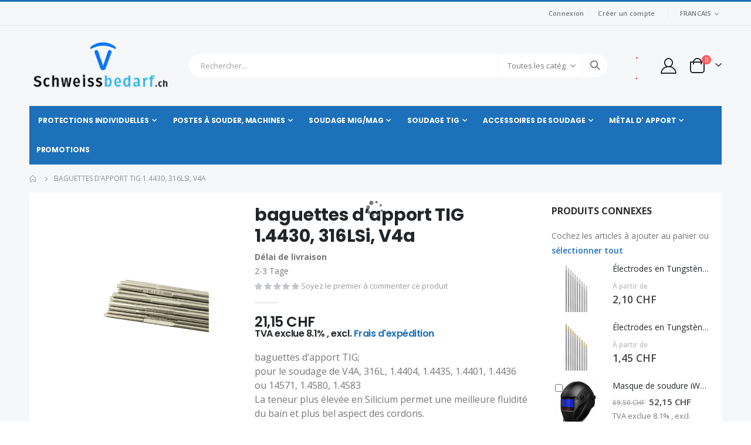

--- FILE ---
content_type: text/html; charset=UTF-8
request_url: https://www.schweissbedarf.ch/fr/wig-schweissstab-werkstoff-1-4430-316lsi-v4a.html
body_size: 23060
content:
 <!doctype html><html lang="fr"><head prefix="og: http://ogp.me/ns# fb: http://ogp.me/ns/fb# product: http://ogp.me/ns/product#"><script> var LOCALE = 'fr\u002DFR'; var BASE_URL = 'https\u003A\u002F\u002Fwww.schweissbedarf.ch\u002Ffr\u002F'; var require = { 'baseUrl': 'https\u003A\u002F\u002Fwww.schweissbedarf.ch\u002Fstatic\u002Fversion1757486382\u002Ffrontend\u002FSmartwave\u002Fporto_child\u002Ffr_FR' };</script> <meta charset="utf-8"/>
<meta name="title" content="baguettes d’apport TIG 1.4430, 316LSi, V4a"/>
<meta name="description" content="baguettes d’apport TIG 1.4430, 316LSi, V4a"/>
<meta name="keywords" content="baguettes d’apport TIG 1.4430, 316LSi, V4a"/>
<meta name="robots" content="INDEX,FOLLOW"/>
<meta name="viewport" content="width=device-width, initial-scale=1, maximum-scale=1.0, user-scalable=no"/>
<meta name="format-detection" content="telephone=no"/>
<title>baguettes d’apport TIG 1.4430, 316LSi, V4a</title>
<link  rel="stylesheet" type="text/css"  media="all" href="https://www.schweissbedarf.ch/static/version1757486382/_cache/merged/orig_4e61372a3fcdd5d88a4518064f0fcc34.min.css" />
<link  rel="stylesheet" type="text/css"  media="screen and (min-width: 768px)" href="https://www.schweissbedarf.ch/static/version1757486382/frontend/Smartwave/porto_child/fr_FR/css/styles-l.min.css" />

<script  type="text/javascript"  src="https://www.schweissbedarf.ch/static/version1757486382/_cache/merged/8086827b0670539711d862eaf2e269a0.js"></script>
<link  rel="stylesheet" type="text/css" href="//fonts.googleapis.com/css?family=Shadows+Into+Light" />
<link  rel="icon" type="image/x-icon" href="https://www.schweissbedarf.ch/media/favicon/default/favicon.ico" />
<link  rel="shortcut icon" type="image/x-icon" href="https://www.schweissbedarf.ch/media/favicon/default/favicon.ico" />
<link  rel="canonical" href="https://www.schweissbedarf.ch/fr/wig-schweissstab-werkstoff-1-4430-316lsi-v4a.html" />
<!-- Google tag (gtag.js) -->
<script async src="https://www.googletagmanager.com/gtag/js?id=G-PVGHRQPS38"></script>
<script>
  window.dataLayer = window.dataLayer || [];
  function gtag(){dataLayer.push(arguments);}
  gtag('js', new Date());

  gtag('config', 'G-PVGHRQPS38');
</script>

<meta name="google-site-verification" content="_bEamZLRnfqRpYBf5t4vUuNxTPkzquRzAsjYrryNtjQ" />     <link rel='stylesheet' href="//fonts.googleapis.com/css?family=Open+Sans%3A300%2C300italic%2C400%2C400italic%2C600%2C600italic%2C700%2C700italic%2C800%2C800italic&amp;v1&amp;subset=latin%2Clatin-ext" type="text/css" media="screen"/> <link href="//fonts.googleapis.com/css?family=Oswald:300,400,500,600,700" rel="stylesheet"><link href="//fonts.googleapis.com/css?family=Poppins:200,300,400,500,600,700,800" rel="stylesheet"><link rel="stylesheet" href="//fonts.googleapis.com/css?family=Open+Sans%3A300%2C300italic%2C400%2C400italic%2C600%2C600italic%2C700%2C700italic%2C800%2C800italic&amp;v1&amp;subset=latin%2Clatin-ext" type="text/css" media="screen"/> <link rel="stylesheet" type="text/css" media="all" href="https://www.schweissbedarf.ch/media/porto/web/bootstrap/css/bootstrap.optimized.min.css">  <link rel="stylesheet" type="text/css" media="all" href="https://www.schweissbedarf.ch/media/porto/web/css/animate.optimized.css">  <link rel="stylesheet" type="text/css" media="all" href="https://www.schweissbedarf.ch/media/porto/web/css/header/type2.css"><link rel="stylesheet" type="text/css" media="all" href="https://www.schweissbedarf.ch/media/porto/web/css/custom.css"><link rel="stylesheet" type="text/css" media="all" href="https://www.schweissbedarf.ch/media/porto/configed_css/design_fr.css"><link rel="stylesheet" type="text/css" media="all" href="https://www.schweissbedarf.ch/media/porto/configed_css/settings_fr.css"><script type="text/javascript">
var redirect_cart = false;
 var porto_config = {
    paths: {
        'parallax': 'js/jquery.parallax.min',
        'owlcarousel': 'owl.carousel/owl.carousel',
        'floatelement': 'js/jquery.floatelement'
    },
    shim: {
        'owlcarousel': {
          deps: ['jquery']
        },
        'owlcarousel_thumbs': {
          deps: ['jquery','owlcarousel']
        },
        'floatelement': {
          deps: ['jquery']
        }
    }
};

require.config(porto_config);</script><script type="text/javascript">
require([
    'jquery',
    'pt_animate'
], function ($) {
  $(window).on('load', function(){
    var $wrap = $(document.body);
    if ($.isFunction($.fn.themeAnimate)) {
      $wrap.find('[data-plugin-animate], [data-appear-animation]').each(function() {
        var $this = $(this),
            opts;

        var pluginOptions = $this.data('plugin-options');
        if (pluginOptions) {
          if (typeof pluginOptions == 'string') {
            opts = JSON.parse(pluginOptions.replace(/'/g,'"').replace(';',''));
          } else {
            opts = pluginOptions;
          }
        }
        $this.themeAnimate(opts);
      });
    }
  });
    var scrolled = false;
    $(window).scroll(function(){
        if($(window).width()>=992){
            if(160<$(window).scrollTop() && !scrolled){
                $('.page-header:not(.sticky-header)').css("height",$('.page-header:not(.sticky-header)').height()+'px');
                $('.page-header').addClass("sticky-header");
                scrolled = true;
                if($(".page-header").hasClass("type1") || $(".page-header").hasClass("type2") || $(".page-header").hasClass("type6")) {
                  $('.page-header .minicart-wrapper').after('<div class="minicart-place hide"></div>');
                  var minicart = $('.page-header .minicart-wrapper').detach();
                  $('.page-header .navigation').append(minicart);

                                    var logo_image = $('<div>').append($('.page-header .header .logo').clone()).html();
                  $('.page-header .navigation').prepend('<div class="sticky-logo">'+logo_image+'</div>');
                   }
                                 $(".sticky-logo img").attr("src","https://www.schweissbedarf.ch/media/porto/sticky_logo/default/logo_gr_1.png");
                  }
            if(160>=$(window).scrollTop() && scrolled){
                $('.page-header.sticky-header').css("height",'auto');
                $('.page-header').removeClass("sticky-header");
                scrolled = false;
                if($(".page-header").hasClass("type1") || $(".page-header").hasClass("type2") || $(".page-header").hasClass("type6")) {
                  var minicart;
                  minicart = $('.page-header .navigation .minicart-wrapper').detach();
                  $('.minicart-place').after(minicart);
                  $('.minicart-place').remove();
                  $('.page-header .minicart-wrapper-moved').addClass("minicart-wrapper").removeClass("minicart-wrapper-moved").removeClass("hide");

                                      $('.page-header .navigation > .sticky-logo').remove();
                   }
            }
        }
        if($('body').hasClass('mobile-sticky')) {
            if($(window).width()<=991){
                if(130<$(window).scrollTop() && !scrolled){
                  $('.page-header:not(.sticky-header)').css("height",$('.page-header:not(.sticky-header)').height()+'px');
                  $('.page-header').addClass("sticky-header");
                  scrolled = true;
                }
                if(130>=$(window).scrollTop() && scrolled){
                  $('.page-header.sticky-header').css("height",'auto');
                  $('.page-header').removeClass("sticky-header");
                  scrolled = false;
                }
            }
        }
    });
    $(window).resize(function(){
      var b_w = $(window).width();
      if(b_w <= 991){
        if($('.page-header .navigation .minicart-wrapper').length > 0) {
          var minicart;
          minicart = $('.page-header .navigation .minicart-wrapper').detach();
          $('.minicart-place').after(minicart);
          $('.minicart-place').remove();
          $('.page-header .minicart-wrapper-moved').addClass("minicart-wrapper").removeClass("minicart-wrapper-moved").removeClass("hide");
        }
      }
    });
 });</script> <script type="text/javascript" src="//s7.addthis.com/js/300/addthis_widget.js#pubid=ra-58378513496862c5"></script>   <!-- BEGIN GOOGLE ANALYTICS CODE --><script type="text/x-magento-init">
{
    "*": {
        "Magento_GoogleAnalytics/js/google-analytics": {
            "isCookieRestrictionModeEnabled": 0,
            "currentWebsite": 1,
            "cookieName": "user_allowed_save_cookie",
            "ordersTrackingData": [],
            "pageTrackingData": {"optPageUrl":"","isAnonymizedIpActive":false,"accountId":"UA-1336182-1"}        }
    }
}</script><!-- END GOOGLE ANALYTICS CODE -->  <!-- BEGIN GOOGLE ANALYTICS 4 CODE --><script type="text/x-magento-init">
    {
        "*": {
            "Magento_GoogleGtag/js/google-analytics": {"isCookieRestrictionModeEnabled":false,"currentWebsite":1,"cookieName":"user_allowed_save_cookie","pageTrackingData":{"optPageUrl":"","measurementId":"289639414"},"ordersTrackingData":[],"googleAnalyticsAvailable":true}        }
    }</script><!-- END GOOGLE ANALYTICS 4 CODE --> <script type="text/x-magento-init">
        {
            "*": {
                "Magento_PageCache/js/form-key-provider": {
                    "isPaginationCacheEnabled":
                        0                }
            }
        }</script> <meta property="og:type" content="product" /><meta property="og:title" content="baguettes&#x20;d&#x2019;apport&#x20;TIG&#x20;1.4430,&#x20;316LSi,&#x20;V4a" /><meta property="og:image" content="https://www.schweissbedarf.ch/media/catalog/product/cache/c70e7752d6290ab1e10befdd0017c5eb/3/1/316_kl_1.png" /><meta property="og:description" content="baguettes&#x20;d&#x2019;apport&#x20;TIG&#x3B;&#x20;pour&#x20;le&#x20;soudage&#x20;de&#xA0;V4A,&#x20;316L,&#x20;1.4404,&#x20;1.4435,&#x20;1.4401,&#x20;1.4436&#x20;ou&#xA0;14571,&#x20;1.4580,&#x20;1.4583La&#x20;teneur&#x20;plus&#x20;&#xE9;lev&#xE9;e&#x20;en&#x20;Silicium&#x20;permet&#x20;une&#x20;meilleure&#x20;fluidit&#xE9;&#x20;du&#x20;bain&#x20;et&#x20;plus&#x20;bel&#x20;aspect&#x20;des&#x20;cordons.Livr&#xE9;es&#x20;en&#x20;diam&#xE8;tres&#x20;1&#x3B;&#x20;1,2&#x3B;&#x20;1,6&#x3B;&#x20;2&#x3B;&#x20;2,4&#x3B;3,2mmPrix&#x20;par&#x20;Kilo&#x0D;&#x0A;&#xA0;" /><meta property="og:url" content="https://www.schweissbedarf.ch/fr/wig-schweissstab-werkstoff-1-4430-316lsi-v4a.html" /> <meta property="product:price:amount" content="21.15"/> <meta property="product:price:currency" content="CHF"/> </head><body data-container="body" data-mage-init='{"loaderAjax": {}, "loader": { "icon": "https://www.schweissbedarf.ch/static/version1757486382/frontend/Smartwave/porto_child/fr_FR/images/loader-2.gif"}}' id="html-body" itemtype="http://schema.org/Product" itemscope="itemscope" class="catalog-product-view product-wig-schweissstab-werkstoff-1-4430-316lsi-v4a  layout-1220 wide mobile-sticky am-porto-cmtb page-layout-2columns-right">          <script type="text/x-magento-init">
    {
        "*": {
            "Magento_PageBuilder/js/widget-initializer": {
                "config": {"[data-content-type=\"slider\"][data-appearance=\"default\"]":{"Magento_PageBuilder\/js\/content-type\/slider\/appearance\/default\/widget":false},"[data-content-type=\"map\"]":{"Magento_PageBuilder\/js\/content-type\/map\/appearance\/default\/widget":false},"[data-content-type=\"row\"]":{"Magento_PageBuilder\/js\/content-type\/row\/appearance\/default\/widget":false},"[data-content-type=\"tabs\"]":{"Magento_PageBuilder\/js\/content-type\/tabs\/appearance\/default\/widget":false},"[data-content-type=\"slide\"]":{"Magento_PageBuilder\/js\/content-type\/slide\/appearance\/default\/widget":{"buttonSelector":".pagebuilder-slide-button","showOverlay":"hover","dataRole":"slide"}},"[data-content-type=\"banner\"]":{"Magento_PageBuilder\/js\/content-type\/banner\/appearance\/default\/widget":{"buttonSelector":".pagebuilder-banner-button","showOverlay":"hover","dataRole":"banner"}},"[data-content-type=\"buttons\"]":{"Magento_PageBuilder\/js\/content-type\/buttons\/appearance\/inline\/widget":false},"[data-content-type=\"products\"][data-appearance=\"carousel\"]":{"Magento_PageBuilder\/js\/content-type\/products\/appearance\/carousel\/widget":false}},
                "breakpoints": {"desktop":{"label":"Desktop","stage":true,"default":true,"class":"desktop-switcher","icon":"Magento_PageBuilder::css\/images\/switcher\/switcher-desktop.svg","conditions":{"min-width":"1024px"},"options":{"products":{"default":{"slidesToShow":"5"}}}},"tablet":{"conditions":{"max-width":"1024px","min-width":"768px"},"options":{"products":{"default":{"slidesToShow":"4"},"continuous":{"slidesToShow":"3"}}}},"mobile":{"label":"Mobile","stage":true,"class":"mobile-switcher","icon":"Magento_PageBuilder::css\/images\/switcher\/switcher-mobile.svg","media":"only screen and (max-width: 768px)","conditions":{"max-width":"768px","min-width":"640px"},"options":{"products":{"default":{"slidesToShow":"3"}}}},"mobile-small":{"conditions":{"max-width":"640px"},"options":{"products":{"default":{"slidesToShow":"2"},"continuous":{"slidesToShow":"1"}}}}}            }
        }
    }</script>  <div class="cookie-status-message" id="cookie-status">The store will not work correctly in the case when cookies are disabled.</div> <script type="text&#x2F;javascript">document.querySelector("#cookie-status").style.display = "none";</script> <script type="text/x-magento-init">
    {
        "*": {
            "cookieStatus": {}
        }
    }</script> <script type="text/x-magento-init">
    {
        "*": {
            "mage/cookies": {
                "expires": null,
                "path": "\u002F",
                "domain": ".www.schweissbedarf.ch",
                "secure": true,
                "lifetime": "3600"
            }
        }
    }</script>  <noscript><div class="message global noscript"><div class="content"><p><strong>Javascript est désactivé dans votre navigateur.</strong> <span> Pour une meilleure expérience sur notre site, assurez-vous d’activer JavaScript dans votre navigateur.</span></p></div></div></noscript>    <script> window.cookiesConfig = window.cookiesConfig || {}; window.cookiesConfig.secure = true; </script> <script>    require.config({
        map: {
            '*': {
                wysiwygAdapter: 'mage/adminhtml/wysiwyg/tiny_mce/tinymceAdapter'
            }
        }
    });</script> <script>    require.config({
        paths: {
            googleMaps: 'https\u003A\u002F\u002Fmaps.googleapis.com\u002Fmaps\u002Fapi\u002Fjs\u003Fv\u003D3\u0026key\u003D'
        },
        config: {
            'Magento_PageBuilder/js/utils/map': {
                style: '',
            },
            'Magento_PageBuilder/js/content-type/map/preview': {
                apiKey: '',
                apiKeyErrorMessage: 'You\u0020must\u0020provide\u0020a\u0020valid\u0020\u003Ca\u0020href\u003D\u0027https\u003A\u002F\u002Fwww.schweissbedarf.ch\u002Ffr\u002Fadminhtml\u002Fsystem_config\u002Fedit\u002Fsection\u002Fcms\u002F\u0023cms_pagebuilder\u0027\u0020target\u003D\u0027_blank\u0027\u003EGoogle\u0020Maps\u0020API\u0020key\u003C\u002Fa\u003E\u0020to\u0020use\u0020a\u0020map.'
            },
            'Magento_PageBuilder/js/form/element/map': {
                apiKey: '',
                apiKeyErrorMessage: 'You\u0020must\u0020provide\u0020a\u0020valid\u0020\u003Ca\u0020href\u003D\u0027https\u003A\u002F\u002Fwww.schweissbedarf.ch\u002Ffr\u002Fadminhtml\u002Fsystem_config\u002Fedit\u002Fsection\u002Fcms\u002F\u0023cms_pagebuilder\u0027\u0020target\u003D\u0027_blank\u0027\u003EGoogle\u0020Maps\u0020API\u0020key\u003C\u002Fa\u003E\u0020to\u0020use\u0020a\u0020map.'
            },
        }
    });</script><script>
    require.config({
        shim: {
            'Magento_PageBuilder/js/utils/map': {
                deps: ['googleMaps']
            }
        }
    });</script>  <script type="text/javascript">
require([
    'jquery',
    'themeSticky'
], function ($) {
  if(!$("body").hasClass("page-layout-1column") && !$("body").hasClass("account")) {
    $(".sidebar.sidebar-main .sidebar-content").themeSticky({
      autoInit: true,
      minWidth: 992,
      containerSelector: '.page-main .columns',
      autoFit: true,
      paddingOffsetBottom: 10,
      paddingOffsetTop: 10
    });
  }
});</script> <script type="text/javascript">
require([
    'jquery'
], function ($) {
    $(document).ready(function(){
        if(!($("body").hasClass("product-type-default") || $("body").hasClass("product-type-carousel") || $("body").hasClass("product-type-fullwidth") || $("body").hasClass("product-type-grid") || $("body").hasClass("product-type-sticky-right") || $("body").hasClass("product-type-wide-grid"))) {
              if($(".block.upsell").length > 0) {
            var u = $('<div class="main-upsell-product-detail"/>');
            $('<div class="container"/>').html($(".block.upsell").detach()).appendTo(u);
            $("#maincontent").after(u);
        }
     }
     });
});</script><div class="page-wrapper">  <header class="page-header type2" >  <div class="main-panel-top"><div class="container"><div class="main-panel-inner"><div class="panel wrapper"><div class="header-left"></div><div class="header-right"><div class="panel header show-icon-tablet"><div class="top-links-icon"><a href="javascript:;">Liens</a></div><ul class="header links">  <li class="greet welcome" data-bind="scope: 'customer'"><!-- ko if: customer().fullname --><span class="logged-in" data-bind="text: new String('Bienvenue, %1 !').replace('%1', customer().fullname)"></span> <!-- /ko --><!-- ko ifnot: customer().fullname --><span class="not-logged-in" data-bind="html: ''"></span>  <!-- /ko --></li> <script type="text/x-magento-init">
    {
        "*": {
            "Magento_Ui/js/core/app": {
                "components": {
                    "customer": {
                        "component": "Magento_Customer/js/view/customer"
                    }
                }
            }
        }
    }</script>   <li class="item link compare hide" data-bind="scope: 'compareProducts'" data-role="compare-products-link"><a class="action compare" title="Comparer des produits" data-bind="attr: {'href': compareProducts().listUrl}, css: {'': !compareProducts().count}" ><em class="porto-icon-chart hidden-xs"></em> Comparer (<span class="counter qty" data-bind="text: compareProducts().countCaption"></span>)</a></li> <script type="text/x-magento-init">
{"[data-role=compare-products-link]": {"Magento_Ui/js/core/app": {"components":{"compareProducts":{"component":"Magento_Catalog\/js\/view\/compare-products"}}}}}</script> <li class="link authorization-link" data-label="ou"><a href="https://www.schweissbedarf.ch/fr/customer/account/login/" >Connexion</a></li><li><a href="https://www.schweissbedarf.ch/fr/customer/account/create/" id="idqeqIW1CP" >Créer un compte</a></li></ul></div><span class="separator"></span> <div class="panel header">        <div class="switcher language switcher-language" data-ui-id="language-switcher" id="switcher-language"><strong class="label switcher-label"><span>Langue</span></strong> <div class="actions dropdown options switcher-options"><div class="action toggle switcher-trigger" id="switcher-language-trigger"><strong class="view-fr"> <span>Francais</span></strong></div><ul class="dropdown switcher-dropdown" data-mage-init='{"dropdownDialog":{ "appendTo":"#switcher-language > .options", "triggerTarget":"#switcher-language-trigger", "closeOnMouseLeave": false, "triggerClass":"active", "parentClass":"active", "buttons":null}}'>  <li class="view-de switcher-option"><a href="#" data-post='{"action":"https:\/\/www.schweissbedarf.ch\/fr\/stores\/store\/redirect\/","data":{"___store":"de","___from_store":"fr","uenc":"aHR0cHM6Ly93d3cuc2Nod2Vpc3NiZWRhcmYuY2gvZGUvd2lnLXNjaHdlaXNzc3RhYi13ZXJrc3RvZmYtMS00NDMwLTMxNmxzaS12NGEuaHRtbA,,"}}'> Deutsch</a></li>     </ul></div></div></div></div></div></div></div></div><div class="header-main"><div class="header content header-row"><div class="header-left"><span data-action="toggle-nav" class="action nav-toggle"><span>Basculer la navigation</span></span>     <a class="logo" href="https://www.schweissbedarf.ch/fr/" title="materiel de soudure "> <img src="https://www.schweissbedarf.ch/media/logo/websites/1/logo_gr.png" alt="materiel de soudure " width="255" height="43" /></a> </div><div class="header-center"><div class="search-area show-icon-tablet"><a href="javascript:void(0);" class="search-toggle-icon"><span><i class="porto-icon-magnifier"></i></span></a>   <div class="block block-search"><div class="block block-content"><form class="form minisearch" id="search_mini_form" action="https://www.schweissbedarf.ch/fr/catalogsearch/result/" method="get"><div class="field search"><div class="control"><input id="search" data-mage-init='{"quickSearch":{ "formSelector":"#search_mini_form", "url":"https://www.schweissbedarf.ch/fr/search/ajax/suggest/", "destinationSelector":"#search_autocomplete"} }' type="text" name="q" value="" placeholder="Rechercher..." class="input-text" maxlength="25" role="combobox" aria-haspopup="false" aria-autocomplete="both" autocomplete="off"/><div id="search_autocomplete" class="search-autocomplete"></div> <div class="nested"><a class="action advanced" href="https://www.schweissbedarf.ch/fr/catalogsearch/advanced/" data-action="advanced-search">Recherche Avancée</a></div>  <div class="search-category" style="position:absolute; top: 0; right: 35px; width: 130px"><select id="mpsearch-category"> <option value="0">Toutes les catégories</option> <option value="5">soudage MIG/MAG</option> <option value="12">- Torche MIG/MAG</option> <option value="13">- Pièces détachées MIG/MAG</option> <option value="7">Protections individuelles</option> <option value="23">- Masque passive, Visière, Écrans, Ecrans Teinte</option> <option value="54">- Masques à souder Tecmen</option> <option value="10">- Masques à souder Optrel</option> <option value="50">- Optrel protection respiratoire</option> <option value="11">- Masques à souder Speedglas</option> <option value="45">-  lunettes, auditive, anti-grincement, combinaisons, cagoules</option> <option value="40">- Tablier, Gants</option> <option value="55">- Protection thermique</option> <option value="8">soudage TIG</option> <option value="6">- Electrodes tungstène et affûteuses</option> <option value="15">- Pièces détachées Torch 9/20</option> <option value="16">- Pièces détachées Torch 17/18/26</option> <option value="33">- TORCHE TIG</option> <option value="9">Accessoires de soudage</option> <option value="42">- Accessoires machine</option> <option value="43">- Outillage</option> <option value="44">- Autres Accessoires </option> <option value="26">Métal d' apport</option> <option value="28">- Aciers non alliés</option> <option value="29">- Aciers inoxydables</option> <option value="31">- Alliages d'Aluminium</option> <option value="53">- Fontes et Divers</option> <option value="30">Promotions</option> <option value="62">Postes à souder, Machines</option> <option value="63">- Soudage MMA</option> <option value="64">- Soudure MAG / MIG</option> <option value="65">- Soudure TIG / WIG</option> <option value="51">- Soudage plastique</option> <option value="68">- Découpe Plasma</option> <option value="71">- Generatoren</option> <option value="72">- Kompressoren</option></select></div> <script src="https://www.schweissbedarf.ch/media/mageplaza/search/fr_0.js"></script> <script src="https://www.schweissbedarf.ch/media/mageplaza/search/fr_0_addition.js"></script> <div id="mpsearch-js" style="display: none;"></div><script type="text/x-magento-init">
    {
        "#mpsearch-js": {
            "Mageplaza_Search/js/mpsearch":{
                "baseUrl": "https://www.schweissbedarf.ch/fr/",
                "baseImageUrl": "https://www.schweissbedarf.ch/media/catalog/product/",
                "priceFormat": {"pattern":"%s\u00a0CHF","precision":2,"requiredPrecision":2,"decimalSymbol":",","groupSymbol":"\u202f","groupLength":3,"integerRequired":false},
                "displayInfo": ["price","image","description"],
                "isEnableSuggestion": "1",
                "sortBy": "new_products",
                "currencyRate": "1.0000",
                "lookupLimit": 10            }
        }
    }</script></div></div><div class="actions"><button type="submit" title="Rechercher" class="action search"><span>Rechercher</span></button></div></form></div></div></div></div><div class="header-right"><div class="header-contact"><div class="custom-block"><div data-content-type="html" data-appearance="default" data-element="main" data-decoded="true"><div class="porto-sicon-box text-left mx-4 ml-xl-5 mb-0 d-none d-lg-flex d-sticky-header-none style_1 default-icon">
    <div class="porto-sicon-default">
      <div class="porto-just-icon-wrapper" style="text-align: center;">
     
      </div>
    </div>
    <div class="porto-sicon-header">
      <p style="font-weight: 700; font-size: 15px; line-height: 0.9; color: #FF0000;">.</p><br>
      <p style="font-weight: 700; font-size: 15px; line-height: 0.9; color: #FF0000;">.</p>
    </div>
  </div>  











</div></div> <a href="https://www.schweissbedarf.ch/fr/customer/account/" class="my-account" title="My Account"><i class="porto-icon-user-2"></i></a></div> <div data-block="minicart" class="minicart-wrapper cart-design-2"><a class="action showcart" href="https://www.schweissbedarf.ch/fr/checkout/cart/" data-bind="scope: 'minicart_content'"><i class="minicart-icon porto-icon-shopping-cart"></i> <span class="text">Panier d'achat</span> <span class="counter qty empty" data-bind="css: { empty: !!getCartParam('summary_count') == false }, blockLoader: isLoading"><span class="counter-number"><!-- ko if: getCartParam('summary_count') --><!-- ko text: getCartParam('summary_count') --><!-- /ko --><!-- /ko --><!-- ko ifnot: getCartParam('summary_count') -->0<!-- /ko --></span> <span class="counter-label"><!-- ko i18n: 'items' --><!-- /ko --></span></span></a> <a class="showcart action-subtotal d-none" href="https://www.schweissbedarf.ch/fr/checkout/cart/" data-bind="scope: 'minicart_content'"><span class="cart-subtotal">Panier <span class="cart-price"><span class="amount" data-bind="html: getCartParam('subtotal_excl_tax')"><!-- ko if: !getCartParam('subtotal_excl_tax') --><!-- ko i18n: '€ 0.00' --><!-- /ko --><!-- /ko --></span></span></span></a>  <div class="block block-minicart empty" data-role="dropdownDialog" data-mage-init='{"dropdownDialog":{ "appendTo":"[data-block=minicart]", "triggerTarget":".showcart", "timeout": "2000", "closeOnMouseLeave": false, "closeOnEscape": true, "triggerClass":"active", "parentClass":"active", "buttons":[]}}'><div id="minicart-content-wrapper" data-bind="scope: 'minicart_content'"><!-- ko template: getTemplate() --><!-- /ko --></div></div> <script>window.checkout = {"shoppingCartUrl":"https:\/\/www.schweissbedarf.ch\/fr\/checkout\/cart\/","checkoutUrl":"https:\/\/www.schweissbedarf.ch\/fr\/checkout\/","updateItemQtyUrl":"https:\/\/www.schweissbedarf.ch\/fr\/checkout\/sidebar\/updateItemQty\/","removeItemUrl":"https:\/\/www.schweissbedarf.ch\/fr\/checkout\/sidebar\/removeItem\/","imageTemplate":"Magento_Catalog\/product\/image_with_borders","baseUrl":"https:\/\/www.schweissbedarf.ch\/fr\/","minicartMaxItemsVisible":3,"websiteId":"1","maxItemsToDisplay":10,"storeId":"2","storeGroupId":"1","agreementIds":["5"],"customerLoginUrl":"https:\/\/www.schweissbedarf.ch\/fr\/customer\/account\/login\/","isRedirectRequired":false,"autocomplete":"off","captcha":{"user_login":{"isCaseSensitive":false,"imageHeight":50,"imageSrc":"","refreshUrl":"https:\/\/www.schweissbedarf.ch\/fr\/captcha\/refresh\/","isRequired":false,"timestamp":1769902028}}}</script> <script type="text/x-magento-init">
    {
        "[data-block='minicart']": {
            "Magento_Ui/js/core/app": {"components":{"minicart_content":{"children":{"subtotal.container":{"children":{"subtotal":{"children":{"subtotal.totals":{"config":{"display_cart_subtotal_incl_tax":0,"display_cart_subtotal_excl_tax":1,"template":"Magento_Tax\/checkout\/minicart\/subtotal\/totals"},"children":{"subtotal.totals.msrp":{"component":"Magento_Msrp\/js\/view\/checkout\/minicart\/subtotal\/totals","config":{"displayArea":"minicart-subtotal-hidden","template":"Magento_Msrp\/checkout\/minicart\/subtotal\/totals"}}},"component":"Magento_Tax\/js\/view\/checkout\/minicart\/subtotal\/totals"}},"component":"uiComponent","config":{"template":"Magento_Checkout\/minicart\/subtotal"}}},"component":"uiComponent","config":{"displayArea":"subtotalContainer"}},"item.renderer":{"component":"Magento_Checkout\/js\/view\/cart-item-renderer","config":{"displayArea":"defaultRenderer","template":"Magento_Checkout\/minicart\/item\/default"},"children":{"item.image":{"component":"Magento_Catalog\/js\/view\/image","config":{"template":"Magento_Catalog\/product\/image","displayArea":"itemImage"}},"checkout.cart.item.price.sidebar":{"component":"uiComponent","config":{"template":"Magento_Checkout\/minicart\/item\/price","displayArea":"priceSidebar"}}}},"extra_info":{"component":"uiComponent","config":{"displayArea":"extraInfo"}},"promotion":{"component":"uiComponent","config":{"displayArea":"promotion"}}},"config":{"itemRenderer":{"default":"defaultRenderer","simple":"defaultRenderer","virtual":"defaultRenderer"},"template":"Magento_Checkout\/minicart\/content"},"component":"Magento_Checkout\/js\/view\/minicart"}},"types":[]} },
        "*": {
            "Magento_Ui/js/block-loader": "https://www.schweissbedarf.ch/static/version1757486382/frontend/Smartwave/porto_child/fr_FR/images/loader-1.gif"
        }
    }</script></div></div></div></div>  <div class="sections nav-sections"> <div class="section-items nav-sections-items" data-mage-init='{"tabs":{"openedState":"active"}}'>  <div class="section-item-title nav-sections-item-title" data-role="collapsible"><a class="nav-sections-item-switch" data-toggle="switch" href="#store.menu">Menu</a></div><div class="section-item-content nav-sections-item-content" id="store.menu" data-role="content">     <nav class="navigation sw-megamenu " role="navigation"><ul><li class="ui-menu-item level0 fullwidth parent "><div class="open-children-toggle"></div><a href="https://www.schweissbedarf.ch/fr/protection.html" class="level-top" title="Protections individuelles"><span>Protections individuelles</span></a><div class="level0 submenu"><div class="container"><div class="row"><ul class="subchildmenu col-md-12 mega-columns columns4"><li class="ui-menu-item level1 "><a href="https://www.schweissbedarf.ch/fr/protection/cagouledesoudeur.html" title="Masque passive, Visière, Écrans, Ecrans Teinte"><span>Masque passive, Visière, Écrans, Ecrans Teinte</span></a></li><li class="ui-menu-item level1 parent "><div class="open-children-toggle"></div><a href="https://www.schweissbedarf.ch/fr/protection/masques-a-souder-automatique-tecmen.html" title="Masques à souder Tecmen"><span>Masques à souder Tecmen</span></a><ul class="subchildmenu "><li class="ui-menu-item level2 "><a href="https://www.schweissbedarf.ch/fr/protection/masques-a-souder-automatique-tecmen/ersatzteile-und-zubehor-tecmen.html" title="Pièces de rechange et accessoires Tecmen"><span>Pièces de rechange et accessoires Tecmen</span></a></li></ul></li><li class="ui-menu-item level1 parent "><div class="open-children-toggle"></div><a href="https://www.schweissbedarf.ch/fr/protection/casquesoptrel.html" title="Masques à souder Optrel"><span>Masques à souder Optrel</span></a><ul class="subchildmenu "><li class="ui-menu-item level2 "><a href="https://www.schweissbedarf.ch/fr/protection/casquesoptrel/piecesderechangeoptrel.html" title="Pièces de rechange et accessoires Optrel"><span>Pièces de rechange et accessoires Optrel</span></a></li></ul></li><li class="ui-menu-item level1 "><a href="https://www.schweissbedarf.ch/fr/protection/optrelatemschutz.html" title="Optrel protection respiratoire"><span>Optrel protection respiratoire</span></a></li><li class="ui-menu-item level1 "><a href="https://www.schweissbedarf.ch/fr/protection/casquesspeedglas.html" title="Masques à souder Speedglas"><span>Masques à souder Speedglas</span></a></li><li class="ui-menu-item level1 "><a href="https://www.schweissbedarf.ch/fr/protection/protectiondelatete.html" title=" lunettes, auditive, anti-grincement, combinaisons, cagoules"><span> lunettes, auditive, anti-grincement, combinaisons, cagoules</span></a></li><li class="ui-menu-item level1 "><a href="https://www.schweissbedarf.ch/fr/protection/vetementsdeprotection.html" title="Tablier, Gants"><span>Tablier, Gants</span></a></li><li class="ui-menu-item level1 "><a href="https://www.schweissbedarf.ch/fr/protection/hitzeschutz.html" title="Protection thermique"><span>Protection thermique</span></a></li></ul></div></div></div></li><li class="ui-menu-item level0 fullwidth parent "><div class="open-children-toggle"></div><a href="https://www.schweissbedarf.ch/fr/inverter-schweissgerate-elektrodenschweissgerate-kunststoffschweissgerate.html" class="level-top" title="Postes à souder, Machines"><span>Postes à souder, Machines</span></a><div class="level0 submenu"><div class="container"><div class="row"><ul class="subchildmenu col-md-12 mega-columns columns4"><li class="ui-menu-item level1 "><a href="https://www.schweissbedarf.ch/fr/inverter-schweissgerate-elektrodenschweissgerate-kunststoffschweissgerate/schweissanlagen-bohler.html" title="Soudage MMA"><span>Soudage MMA</span></a></li><li class="ui-menu-item level1 "><a href="https://www.schweissbedarf.ch/fr/inverter-schweissgerate-elektrodenschweissgerate-kunststoffschweissgerate/mig-mag.html" title="Soudure MAG / MIG"><span>Soudure MAG / MIG</span></a></li><li class="ui-menu-item level1 "><a href="https://www.schweissbedarf.ch/fr/inverter-schweissgerate-elektrodenschweissgerate-kunststoffschweissgerate/tig-wig.html" title="Soudure TIG / WIG"><span>Soudure TIG / WIG</span></a></li><li class="ui-menu-item level1 "><a href="https://www.schweissbedarf.ch/fr/inverter-schweissgerate-elektrodenschweissgerate-kunststoffschweissgerate/soudage-plastique.html" title="Soudage plastique"><span>Soudage plastique</span></a></li><li class="ui-menu-item level1 "><a href="https://www.schweissbedarf.ch/fr/inverter-schweissgerate-elektrodenschweissgerate-kunststoffschweissgerate/plasmaschneider.html" title="Découpe Plasma"><span>Découpe Plasma</span></a></li><li class="ui-menu-item level1 "><a href="https://www.schweissbedarf.ch/fr/inverter-schweissgerate-elektrodenschweissgerate-kunststoffschweissgerate/generatoren.html" title="Generatoren"><span>Generatoren</span></a></li><li class="ui-menu-item level1 "><a href="https://www.schweissbedarf.ch/fr/inverter-schweissgerate-elektrodenschweissgerate-kunststoffschweissgerate/kompressoren.html" title="Kompressoren"><span>Kompressoren</span></a></li></ul></div></div></div></li><li class="ui-menu-item level0 staticwidth parent "><div class="open-children-toggle"></div><a href="https://www.schweissbedarf.ch/fr/soudagemigmag.html" class="level-top" title="soudage MIG/MAG"><span>soudage MIG/MAG</span></a><div class="level0 submenu" style="width: 500px;"><div class="container"><div class="row"><ul class="subchildmenu col-md-12 mega-columns columns4"><li class="ui-menu-item level1 "><a href="https://www.schweissbedarf.ch/fr/soudagemigmag/torchemigmag.html" title="Torche MIG/MAG"><span>Torche MIG/MAG</span></a></li><li class="ui-menu-item level1 "><a href="https://www.schweissbedarf.ch/fr/soudagemigmag/piecesdetacheesmigmag.html" title="Pièces détachées MIG/MAG"><span>Pièces détachées MIG/MAG</span></a></li></ul></div></div></div></li><li class="ui-menu-item level0 fullwidth parent "><div class="open-children-toggle"></div><a href="https://www.schweissbedarf.ch/fr/soudage-tig.html" class="level-top" title="soudage TIG"><span>soudage TIG</span></a><div class="level0 submenu"><div class="container"><div class="row"><div class="menu-left-block col-md-3"><div data-content-type="html" data-appearance="default" data-element="main" data-decoded="true"><img src="https://www.schweissbedarf.ch/media/wysiwyg/infortis/ultimo/menu/Elektroden_Originalgr_sse_F_cher.jpg" alt="Wolframelektroden" /></div></div><ul class="subchildmenu col-md-9 mega-columns columns4"><li class="ui-menu-item level1 "><a href="https://www.schweissbedarf.ch/fr/soudage-tig/electrodes-tungstene.html" title="Electrodes tungstène et affûteuses"><span>Electrodes tungstène et affûteuses</span></a></li><li class="ui-menu-item level1 "><a href="https://www.schweissbedarf.ch/fr/soudage-tig/pieces-detachees-torch-9-20.html" title="Pièces détachées Torch 9/20"><span>Pièces détachées Torch 9/20</span></a></li><li class="ui-menu-item level1 "><a href="https://www.schweissbedarf.ch/fr/soudage-tig/piecesdetacheestorch171826.html" title="Pièces détachées Torch 17/18/26"><span>Pièces détachées Torch 17/18/26</span></a></li><li class="ui-menu-item level1 "><a href="https://www.schweissbedarf.ch/fr/soudage-tig/torchetig.html" title="TORCHE TIG"><span>TORCHE TIG</span></a></li></ul></div></div></div></li><li class="ui-menu-item level0 staticwidth parent "><div class="open-children-toggle"></div><a href="https://www.schweissbedarf.ch/fr/accessoirsdesoudage.html" class="level-top" title="Accessoires de soudage"><span>Accessoires de soudage</span></a><div class="level0 submenu" style="width: 600px;"><div class="container"><div class="row"><ul class="subchildmenu col-md-12 mega-columns columns4"><li class="ui-menu-item level1 "><a href="https://www.schweissbedarf.ch/fr/accessoirsdesoudage/accessoiresmachine.html" title="Accessoires machine"><span>Accessoires machine</span></a></li><li class="ui-menu-item level1 "><a href="https://www.schweissbedarf.ch/fr/accessoirsdesoudage/outillage.html" title="Outillage"><span>Outillage</span></a></li><li class="ui-menu-item level1 "><a href="https://www.schweissbedarf.ch/fr/accessoirsdesoudage/autresaccessoires.html" title="Autres Accessoires "><span>Autres Accessoires </span></a></li></ul></div></div></div></li><li class="ui-menu-item level0 staticwidth parent "><div class="open-children-toggle"></div><a href="https://www.schweissbedarf.ch/fr/metaldapport.html" class="level-top" title="Métal d' apport"><span>Métal d' apport</span></a><div class="level0 submenu" style="width: 600px;"><div class="container"><div class="row"><ul class="subchildmenu col-md-12 mega-columns columns4"><li class="ui-menu-item level1 "><a href="https://www.schweissbedarf.ch/fr/metaldapport/aciersnonallies.html" title="Aciers non alliés"><span>Aciers non alliés</span></a></li><li class="ui-menu-item level1 "><a href="https://www.schweissbedarf.ch/fr/metaldapport/aciersinoxydables.html" title="Aciers inoxydables"><span>Aciers inoxydables</span></a></li><li class="ui-menu-item level1 "><a href="https://www.schweissbedarf.ch/fr/metaldapport/alliagesdaluminium.html" title="Alliages d'Aluminium"><span>Alliages d'Aluminium</span></a></li><li class="ui-menu-item level1 "><a href="https://www.schweissbedarf.ch/fr/metaldapport/fontes.html" title="Fontes et Divers"><span>Fontes et Divers</span></a></li></ul></div></div></div></li><li class="ui-menu-item level0 fullwidth "><a href="https://www.schweissbedarf.ch/fr/actions.html" class="level-top" title="Promotions"><span>Promotions</span></a></li></ul></nav><script type="text/javascript">
    require([
        'jquery',
        'Smartwave_Megamenu/js/sw_megamenu'
    ], function ($) {
        $(".sw-megamenu").swMegamenu();
    });</script></div>  <div class="section-item-title nav-sections-item-title" data-role="collapsible"><a class="nav-sections-item-switch" data-toggle="switch" href="#store.links">Compte</a></div><div class="section-item-content nav-sections-item-content" id="store.links" data-role="content"><!-- Account links --></div>  <div class="section-item-title nav-sections-item-title" data-role="collapsible"><a class="nav-sections-item-switch" data-toggle="switch" href="#store.settings">Langue</a></div><div class="section-item-content nav-sections-item-content" id="store.settings" data-role="content">      <div class="switcher language switcher-language" data-ui-id="language-switcher" id="switcher-language-nav"><strong class="label switcher-label"><span>Langue</span></strong> <div class="actions dropdown options switcher-options"><div class="action toggle switcher-trigger" id="switcher-language-trigger-nav"><strong class="view-fr"> <span>Francais</span></strong></div><ul class="dropdown switcher-dropdown" data-mage-init='{"dropdownDialog":{ "appendTo":"#switcher-language-nav > .options", "triggerTarget":"#switcher-language-trigger-nav", "closeOnMouseLeave": false, "triggerClass":"active", "parentClass":"active", "buttons":null}}'>  <li class="view-de switcher-option"><a href="#" data-post='{"action":"https:\/\/www.schweissbedarf.ch\/fr\/stores\/store\/redirect\/","data":{"___store":"de","___from_store":"fr","uenc":"aHR0cHM6Ly93d3cuc2Nod2Vpc3NiZWRhcmYuY2gvZGUvd2lnLXNjaHdlaXNzc3RhYi13ZXJrc3RvZmYtMS00NDMwLTMxNmxzaS12NGEuaHRtbA,,"}}'> Deutsch</a></li>     </ul></div></div>  </div></div></div> </header>  <div class="breadcrumbs" data-mage-init='{ "breadcrumbs": { "categoryUrlSuffix": ".html", "useCategoryPathInUrl": 0, "product": "baguettes d’apport TIG 1.4430, 316LSi, V4a" } }'></div><main id="maincontent" class="page-main"> <a id="contentarea" tabindex="-1"></a><div class="page messages"> <div data-placeholder="messages"></div> <div data-bind="scope: 'messages'"><!-- ko if: cookieMessages && cookieMessages.length > 0 --><div aria-atomic="true" role="alert" data-bind="foreach: { data: cookieMessages, as: 'message' }" class="messages"><div data-bind="attr: { class: 'message-' + message.type + ' ' + message.type + ' message', 'data-ui-id': 'message-' + message.type }"><div data-bind="html: $parent.prepareMessageForHtml(message.text)"></div></div></div><!-- /ko --><!-- ko if: messages().messages && messages().messages.length > 0 --><div aria-atomic="true" role="alert" class="messages" data-bind="foreach: { data: messages().messages, as: 'message' }"><div data-bind="attr: { class: 'message-' + message.type + ' ' + message.type + ' message', 'data-ui-id': 'message-' + message.type }"><div data-bind="html: $parent.prepareMessageForHtml(message.text)"></div></div></div><!-- /ko --></div><script type="text/x-magento-init">
    {
        "*": {
            "Magento_Ui/js/core/app": {
                "components": {
                        "messages": {
                            "component": "Magento_Theme/js/view/messages"
                        }
                    }
                }
            }
    }</script></div><div class="columns"><div class="column main"><div class="product media"> <a id="gallery-prev-area" tabindex="-1"></a><div class="action-skip-wrapper"> <a class="action skip gallery-next-area" href="#gallery-next-area"><span> Skip to the end of the images gallery</span></a></div>    <div class="gallery-placeholder _block-content-loading" data-gallery-role="gallery-placeholder"><img alt="main product photo" class="gallery-placeholder__image" src="https://www.schweissbedarf.ch/media/catalog/product/cache/bd6ed0b1d03aa4feaa9c9f9d4617143e/3/1/316_kl_1.png" /><div data-role="loader" class="loading-mask"><div class="loader"><img src="https://www.schweissbedarf.ch/static/version1757486382/frontend/Smartwave/porto_child/fr_FR/images/loader-1.gif" alt="Chargement en cours..."></div></div></div><style> .fotorama__wrap { margin-bottom: -8px; }  </style><!--Fix for jumping content. Loader must be the same size as gallery.--><script>
    var config = {
            "width": 500,
            "thumbheight": 120,
            "navtype": "slides",
                            "height": 500  },
        thumbBarHeight = 0,
        loader = document.querySelectorAll('[data-gallery-role="gallery-placeholder"] [data-role="loader"]')[0];

    if (config.navtype === 'horizontal') {
        thumbBarHeight = config.thumbheight;
    }

    loader.style.paddingBottom = ( config.height / config.width * 100) + "%";</script><script type="text/x-magento-init">
    {
        "[data-gallery-role=gallery-placeholder]": {
            "mage/gallery/gallery": {
                "mixins":["magnifier/magnify"],
                "magnifierOpts": {"fullscreenzoom":"5","top":"","left":"","width":"","height":"","eventType":"hover","enabled":false},
                "data": [{"thumb":"https:\/\/www.schweissbedarf.ch\/media\/catalog\/product\/cache\/4526e95d7a98401e7758ddba3227b1a2\/3\/1\/316_kl_1.png","img":"https:\/\/www.schweissbedarf.ch\/media\/catalog\/product\/cache\/bd6ed0b1d03aa4feaa9c9f9d4617143e\/3\/1\/316_kl_1.png","full":"https:\/\/www.schweissbedarf.ch\/media\/catalog\/product\/cache\/4362b9d2492ab76dd4bc08460b9a28ed\/3\/1\/316_kl_1.png","caption":"baguettes d\u2019apport TIG 1.4430, 316LSi, V4a","position":"2","isMain":true,"type":"image","videoUrl":null}],
                "options": {
                    "nav": "thumbs",
                                            "loop": 1,
                                             "keyboard": 1,
                                             "arrows": 1,
                                             "allowfullscreen": 1,
                      "width": 500,
                    "thumbwidth": 100,
                    "thumbheight": 100,
                                        "height": 500,
                     "thumbmargin": 8,
                                            "transitionduration": 500,
                     "transition": "slide",
                                            "navarrows": 1,
                     "navtype": "slides",
                    "navdir": "horizontal"
                },
                "fullscreen": {
                    "nav": "thumbs",
                                            "loop": 1,
                     "navdir": "horizontal",
                     "navtype": "slides",
                                              "transitionduration": 500,
                     "transition": "dissolve"
                },
                "breakpoints": {"mobile":{"conditions":{"max-width":"991px"},"options":{"options":{"nav":"thumbs","navdir":"horizontal"}}}}            }
        }
    }</script><script type="text/javascript">
require([
    'jquery',
    'Magento_Catalog/js/jquery.zoom.min'
], function ($) {
    var loaded = false;

    $(document).on('gallery:loaded', function(e, fotorama, extra){
        if($('.loading-mask').length>0)
            $('.loading-mask').hide();
    });

    $('.product.media .gallery-placeholder').bind("DOMSubtreeModified",function(){
        $('.product.media .fotorama').on('fotorama:ready', function (e, fotorama, extra) {
            loaded = false;
            $('.product.media .fotorama').on('fotorama:load', function (e, fotorama, extra) {
                console.log('load');
                if(!loaded){
                    $('.product.media .fotorama__stage .fotorama__loaded--img').trigger('zoom.destroy');
                    $('.product.media .fotorama__stage .fotorama__active').zoom({
                        touch:false
                    });
                    loaded = true;
                }
            });
            $('.product.media .fotorama').on('fotorama:showend', function (e, fotorama, extra) {
                $('.product.media .fotorama__stage .fotorama__active').zoom({
                    touch:false
                });
            });
            $('.fotorama').off('fotorama:fullscreenenter').on('fotorama:fullscreenenter', function (e, fotorama, extra) {
                $('.product.media .fotorama__stage .fotorama__loaded--img').trigger('zoom.destroy');
                $('img.zoomImg').remove();
            });
            $('.fotorama').off('fotorama:fullscreenexit').on('fotorama:fullscreenexit', function (e, fotorama, extra) {
                $('.product.media .fotorama__stage .fotorama__loaded--img').trigger('zoom.destroy');
                $('img.zoomImg').remove();
                $('img.fotorama__img').not('.fotorama__img--full').each(function(){
                    $(this).after($(this).parent().children("img.fotorama__img--full"));
                });
                $('.product.media .fotorama__stage .fotorama__active').zoom({
                    touch:false
                });
                $('.product.media .fotorama').off('fotorama:showend').on('fotorama:showend', function (e, fotorama, extra) {
                    $('.product.media .fotorama__stage .fotorama__loaded--img').trigger('zoom.destroy');
                    $('.product.media .fotorama__stage .fotorama__active').zoom({
                        touch:false
                    });
                });
            });
        });
    });
});</script>  <script type="text/x-magento-init">
    {
        "[data-gallery-role=gallery-placeholder]": {
            "Magento_ProductVideo/js/fotorama-add-video-events": {
                "videoData": [{"mediaType":"image","videoUrl":null,"isBase":true}],
                "videoSettings": [{"playIfBase":"0","showRelated":"0","videoAutoRestart":"0"}],
                "optionsVideoData": []            }
        }
    }</script><div class="action-skip-wrapper"> <a class="action skip gallery-prev-area" href="#gallery-prev-area"><span> Skip to the beginning of the images gallery</span></a></div> <a id="gallery-next-area" tabindex="-1"></a></div><div class="product-info-main">  <div class="page-title-wrapper&#x20;product"><h1 class="page-title"  ><span class="base" data-ui-id="page-title-wrapper" itemprop="name">baguettes d’apport TIG 1.4430, 316LSi, V4a</span></h1></div>   <div class="product attribute delivery_time"> <strong class="type">Délai de livraison</strong>  <div class="value" itemprop="delivery_time">2-3 Tage</div></div>    <div class="product-reviews-summary empty"><div class="reviews-actions"><a class="action add" href="https://www.schweissbedarf.ch/fr/wig-schweissstab-werkstoff-1-4430-316lsi-v4a.html#review-form">Soyez le premier à commenter ce produit</a></div></div><div class="product-info-price"><div class="price-box price-final_price" data-role="priceBox" data-product-id="936" data-price-box="product-id-936">     <span class="price-container price-final_price&#x20;tax&#x20;weee"  itemprop="offers" itemscope itemtype="http://schema.org/Offer"> <span  id="product-price-936"  data-price-amount="21.15" data-price-type="finalPrice" class="price-wrapper " ><span class="price">21,15 CHF</span></span>   <meta itemprop="price" content="21.15" /><meta itemprop="priceCurrency" content="CHF" /></span>  </div>  <div class="price-details">   <span class="tax-details">TVA exclue 8.1% <span class="tax-separator">,</span> <span class="shipping-cost-details">excl. <a href="https://www.schweissbedarf.ch/fr/livraison">Frais d'expédition</a></span></span>   </div></div>   <div class="product attribute overview"> <div class="value" itemprop="description"><p>baguettes d’apport TIG; <br />pour le soudage de V4A, 316L, 1.4404, 1.4435, 1.4401, 1.4436 ou 14571, 1.4580, 1.4583<br />La teneur plus élevée en Silicium permet une meilleure fluidité du bain et plus bel aspect des cordons.<br />Livrées en diamètres 1; 1,2; 1,6; 2; 2,4;3,2mm<br /><br />Prix par Kilo</p>
<p> </p></div></div><div class="product-info-stock-sku">     <div class="stock available" title="Disponibilité"><span class="label">Disponibilité :</span> <span>En stock</span></div>    <div class="product attribute sku"> <strong class="type">Art. No.</strong>  <div class="value" itemprop="sku">1016</div></div></div>     <div class="product-add-form"><form data-product-sku="1016" action="https://www.schweissbedarf.ch/fr/checkout/cart/add/uenc/aHR0cHM6Ly93d3cuc2Nod2Vpc3NiZWRhcmYuY2gvZnIvd2lnLXNjaHdlaXNzc3RhYi13ZXJrc3RvZmYtMS00NDMwLTMxNmxzaS12NGEuaHRtbA%2C%2C/product/936/" method="post" id="product_addtocart_form" enctype="multipart/form-data"><input type="hidden" name="product" value="936" /><input type="hidden" name="selected_configurable_option" value="" /><input type="hidden" name="related_product" id="related-products-field" value="" /><input type="hidden" name="item" value="936" /><input name="form_key" type="hidden" value="owf3cLNNFv4hNI06" />      <div class="product-options-wrapper" id="product-options-wrapper" data-hasrequired="&#x2A;&#x20;Champs&#x20;requis"><div class="fieldset" tabindex="0">  <script>
require([
    'jquery',
], function($){

//<![CDATA[
    $.extend(true, $, {
        calendarConfig: {
            dayNames: ["dimanche","lundi","mardi","mercredi","jeudi","vendredi","samedi"],
            dayNamesMin: ["dim.","lun.","mar.","mer.","jeu.","ven.","sam."],
            monthNames: ["janvier","f\u00e9vrier","mars","avril","mai","juin","juillet","ao\u00fbt","septembre","octobre","novembre","d\u00e9cembre"],
            monthNamesShort: ["janv.","f\u00e9vr.","mars","avr.","mai","juin","juil.","ao\u00fbt","sept.","oct.","nov.","d\u00e9c."],
            infoTitle: '\u00C0\u0020propos\u0020du\u0020calendrier',
            firstDay: 1,
            closeText: 'Fermer',
            currentText: 'Aller\u0020\u00E0\u0020aujourd\u2019hui',
            prevText: 'Pr\u00E9c\u00E9dent',
            nextText: 'Suivant',
            weekHeader: 'Semaine',
            timeText: 'Temps',
            hourText: 'Heure',
            minuteText: 'Minute',
            dateFormat: "D, d M yy", // $.datepicker.RFC_2822
            showOn: 'button',
            showAnim: '',
            changeMonth: true,
            changeYear: true,
            buttonImageOnly: null,
            buttonImage: null,
            showButtonPanel: true,
            showWeek: true,
            timeFormat: '',
            showTime: false,
            showHour: false,
            showMinute: false
        }
    });

    enUS = {"m":{"wide":["January","February","March","April","May","June","July","August","September","October","November","December"],"abbr":["Jan","Feb","Mar","Apr","May","Jun","Jul","Aug","Sep","Oct","Nov","Dec"]}}; // en_US locale reference
//]]>

});</script>    <script type="text/x-magento-init">
    {
        "#product_addtocart_form": {
            "priceOptions": {
                "optionConfig": {"25":{"93":{"prices":{"oldPrice":{"amount":2,"adjustments":[]},"basePrice":{"amount":2},"finalPrice":{"amount":2},"weeePrice":{"amount":2}},"type":"fixed","name":"1,2mm"},"154":{"prices":{"oldPrice":{"amount":2.8,"adjustments":[]},"basePrice":{"amount":2.8},"finalPrice":{"amount":2.8},"weeePrice":{"amount":2.8}},"type":"fixed","name":"1,6mm"},"95":{"prices":{"oldPrice":{"amount":0,"adjustments":[]},"basePrice":{"amount":0},"finalPrice":{"amount":0},"weeePrice":{"amount":0}},"type":"fixed","name":"2,0mm"},"96":{"prices":{"oldPrice":{"amount":1.3,"adjustments":[]},"basePrice":{"amount":1.3},"finalPrice":{"amount":1.3},"weeePrice":{"amount":1.3}},"type":"fixed","name":"2,4mm"}}},
                "controlContainer": ".field",
                "priceHolderSelector": "[data-product-id='936'][data-role=priceBox]"
            }
        }
    }</script>    <div class="field required"><label class="label" for="select_25"><span>Diamètre</span></label> <div class="control"><select name="options[25]" id="select_25" class=" required product-custom-option admin__control-select" title=""  data-selector="options[25]"><option value="" >-- Faire un choix --</option><option value="93"  price="2" >1,2mm +   2,00 CHF  </option><option value="154"  price="2.8" >1,6mm +   2,80 CHF  </option><option value="95"  price="0" >2,0mm </option><option value="96"  price="1.3" >2,4mm +   1,30 CHF  </option></select>   </div></div>  </div></div> <div class="product-options-bottom">     <div class="box-tocart"> <div class="fieldset"> <div class="field qty"><label class="label" for="qty"><span>Qté:</span></label> <div class="control"><input type="number" name="qty" id="qty" maxlength="12" value="1" title="Qté" class="input-text qty" data-validate="{&quot;required-number&quot;:true,&quot;validate-item-quantity&quot;:{&quot;minAllowed&quot;:1,&quot;maxAllowed&quot;:10000}}" /><div class="qty-changer"><a href="javascript:void(0)" class="qty-inc"><i class="porto-icon-up-dir"></i></a> <a href="javascript:void(0)" class="qty-dec"><i class="porto-icon-down-dir"></i></a></div></div></div> <div class="actions"><button type="submit" title="Ajouter au panier" class="action primary tocart" id="product-addtocart-button"><span>Ajouter au panier</span></button>   <div id="instant-purchase" data-bind="scope:'instant-purchase'"><!-- ko template: getTemplate() --><!-- /ko --></div><script type="text/x-magento-init">
    {
        "#instant-purchase": {
            "Magento_Ui/js/core/app": {"components":{"instant-purchase":{"component":"Magento_InstantPurchase\/js\/view\/instant-purchase","config":{"template":"Magento_InstantPurchase\/instant-purchase","buttonText":"Instant Purchase","purchaseUrl":"https:\/\/www.schweissbedarf.ch\/fr\/instantpurchase\/button\/placeOrder\/"}}}}        }
    }</script></div></div></div>  <script>
    require([
        'jquery',
        'mage/mage',
        'Magento_Catalog/product/view/validation',
        'Magento_Catalog/js/catalog-add-to-cart'
    ], function ($) {
        'use strict';

        $('#product_addtocart_form').mage('validation', {
            radioCheckboxClosest: '.nested',
            submitHandler: function (form) {
                var widget = $(form).catalogAddToCart({
                    bindSubmit: false
                });

                widget.catalogAddToCart('submitForm', $(form));

                return false;
            }
        });
    });</script> <script type="text/javascript">
require([
    'jquery'
], function ($) {
    var app = {
        isAppleDevice: function() {
          if (navigator.userAgent.match(/(iPhone|iPod|iPad|Safari)/) != null) {
            return true;
          }
          return false;
        }
    }
    
    var _second = 1000;
    var _minute = _second * 60;
    var _hour = _minute * 60;
    var _day = _hour * 24;
    var timer;

    function showRemaining(currentdate) {
      var cid='countdown';
      var startdateid='fromdate';
      var id='todate';
      var daysid='countdown_days';
      var hoursid='countdown_hours';
      var minutesid='countdown_minutes';
      var secondsid='countdown_seconds';

      var enddate = new Date($('#'+id).val());
      var dealstartdate=new Date($('#'+startdateid).val());
      if (app.isAppleDevice() && $('#'+id).val() && $('#'+startdateid).val()) {
        var edate = $('#'+id).val();
        var edateParts = edate.substring(0,10).split('-');
        var etimePart = edate.substr(11);
        enddate = edateParts[1] + '/' + edateParts[2] + '/' + edateParts[0] + ' ' + etimePart;
        enddate = new Date(enddate).getTime();

        var sdate = $('#'+startdateid).val();
        var sdateParts = sdate.substring(0,10).split('-');
        var stimePart = sdate.substr(11);
        dealstartdate = sdateParts[1] + '/' + sdateParts[2] + '/' + sdateParts[0] + ' ' + stimePart;
        dealstartdate = new Date(dealstartdate).getTime();
      }
      

      var currentdate=new Date(currentdate).getTime();
      
      var distance = enddate - currentdate;
      if (distance < 0) {
        $('#expired').html("<div class='offermessage' >EXPIRED!</div>");
      } else if(dealstartdate > currentdate) {
        $('.countdowncontainer').hide();
        var msg="<div class='offermessage' > Coming Soon..<br>Deal Start at:<br>"+$('#'+startdateid).val()+"</div>";
        $('#expired').html(msg);
      } else {
        var days = Math.floor(distance / _day);
        var hours = Math.floor((distance % _day) / _hour);
        var minutes = Math.floor((distance % _hour) / _minute);
        var seconds = Math.floor((distance % _minute) / _second);
        if(hours < 10)
            hours = "0" + hours;
        if(minutes < 10)
            minutes = "0" + minutes;
        if(seconds < 10)
            seconds = "0" + seconds;
        $('.countdowncontainer').show();
        $('#'+daysid).html(days);
        $('#'+hoursid).html(hours);
        $('#'+minutesid).html(minutes);
        $('#'+secondsid).html(seconds);
      }
    }

    
    var date = new Date('2026-01-31 23:27:08');
    if (app.isAppleDevice()) {
      var mdate = '2026-01-31 23:27:08';
      var dateParts = mdate.substring(0,10).split('-');
      var timePart = mdate.substr(11);
      date = dateParts[1] + '/' + dateParts[2] + '/' + dateParts[0] + ' ' + timePart;
      date = new Date(date);
    }
    var day   = date.getDate();
    var month = date.getMonth();
    var year  = date.getFullYear();
    var hours = date.getHours();
    var minutes = "0" + date.getMinutes();
    var seconds = "0" + date.getSeconds();

    var fulldate = year+'/'+(month+1)+'/'+day+' '+hours + ':' + minutes.substr(minutes.length-2) + ':' + seconds.substr(seconds.length-2);
    
    timer = setInterval(function()
    {
        date.setSeconds(date.getSeconds() + 1);
        var month=date.getMonth();
        var currentdatetime=date.getFullYear()+"/"+(month+1)+"/"+date.getDate()+" "+date.getHours()+":"+date.getMinutes()+":"+date.getSeconds();
        showRemaining(currentdatetime);
    }, 1000);
});</script></div>    </form></div><script type="text/x-magento-init">
    {
        "[data-role=priceBox][data-price-box=product-id-936]": {
            "priceBox": {
                "priceConfig":  {"productId":936,"priceFormat":{"pattern":"%s\u00a0CHF","precision":2,"requiredPrecision":2,"decimalSymbol":",","groupSymbol":"\u202f","groupLength":3,"integerRequired":false},"prices":{"baseOldPrice":{"amount":21.15,"adjustments":[]},"oldPrice":{"amount":21.15,"adjustments":[]},"basePrice":{"amount":21.15,"adjustments":[]},"finalPrice":{"amount":21.15,"adjustments":[]}},"idSuffix":"_clone","tierPrices":[],"calculationAlgorithm":"ROW_BASE_CALCULATION"}            }
        }
    }</script><div class="product-social-links"> <div class="product-share"><div class="share-links"><a href="https://www.facebook.com/sharer.php?u=https://www.schweissbedarf.ch/fr/wig-schweissstab-werkstoff-1-4430-316lsi-v4a.html" target="_blank" rel="nofollow" data-tooltip="" data-placement="bottom" title="" class="share-facebook" data-original-title="Facebook">Facebook</a> <a href="https://twitter.com/intent/tweet?text=baguettes d’apport TIG 1.4430, 316LSi, V4a&amp;url=https://www.schweissbedarf.ch/fr/wig-schweissstab-werkstoff-1-4430-316lsi-v4a.html" target="_blank" rel="nofollow" data-tooltip="" data-placement="bottom" title="" class="share-twitter" data-original-title="Twitter">Twitter</a> <a href="https://www.linkedin.com/shareArticle?mini=true&amp;url=https://www.schweissbedarf.ch/fr/wig-schweissstab-werkstoff-1-4430-316lsi-v4a.html&amp;title=baguettes d’apport TIG 1.4430, 316LSi, V4a" target="_blank" rel="nofollow" data-tooltip="" data-placement="bottom" title="" class="share-linkedin" data-original-title="LinkedIn">LinkedIn</a> <a href="https://plus.google.com/share?url=https://www.schweissbedarf.ch/fr/wig-schweissstab-werkstoff-1-4430-316lsi-v4a.html" target="_blank" rel="nofollow" data-tooltip="" data-placement="bottom" title="" class="share-googleplus" data-original-title="Google +">Google +</a> <a href="mailto:?subject=baguettes d’apport TIG 1.4430, 316LSi, V4a&amp;body=https://www.schweissbedarf.ch/fr/wig-schweissstab-werkstoff-1-4430-316lsi-v4a.html" target="_blank" rel="nofollow" data-tooltip="" data-placement="bottom" title="" class="share-email" data-original-title="Email">Email</a></div></div> <div class="product-addto-links" data-role="add-to-links">  <script type="text/x-magento-init">
    {
        "body": {
            "addToWishlist": {"productType":"simple"}        }
    }</script>   <a href="#" data-post='{"action":"https:\/\/www.schweissbedarf.ch\/fr\/catalog\/product_compare\/add\/","data":{"product":"936","uenc":"aHR0cHM6Ly93d3cuc2Nod2Vpc3NiZWRhcmYuY2gvZnIvd2lnLXNjaHdlaXNzc3RhYi13ZXJrc3RvZmYtMS00NDMwLTMxNmxzaS12NGEuaHRtbA,,"}}' data-role="add-to-links" class="action tocompare"><span>Ajouter au comparateur</span></a> </div>  </div> </div><div class="clearer"></div>    <div class="product info detailed  ">  <div class="product data items " data-mage-init='{"tabs":{"openedState":"active"}}'>  <div class="data item title" aria-labeledby="tab-label-description-title" data-role="collapsible" id="tab-label-description"><a class="data switch" tabindex="-1" data-toggle="switch" href="#description" id="tab-label-description-title"><span>Details</span></a></div><div class="data item content" id="description" data-role="content">   <div class="product attribute description"> <div class="value" ><p>Soudage et rechargement sous atmosphère inerte (procédé TIG) des aciers inoxydables du type 20.10.3 et nuances voisines : – AFNOR Z2 à Z6 CND 18.10 – DIN : X2 Cr, Ni 18.10 – AISI : 316 (L).Cr Ni, 1.4404, 1.4435, 1.4401, 1.4436 ou 14571, 1.4580, 1.4583.</p>
<p> </p></div></div></div>  <div class="data item title" aria-labeledby="tab-label-additional-title" data-role="collapsible" id="tab-label-additional"><a class="data switch" tabindex="-1" data-toggle="switch" href="#additional" id="tab-label-additional-title"><span>Plus d’information</span></a></div><div class="data item content" id="additional" data-role="content">   <div class="additional-attributes-wrapper table-wrapper"><table class="data table additional-attributes" id="product-attribute-specs-table"><caption class="table-caption">Plus d’information</caption><tbody> <tr><th class="col label" scope="row">fabricant</th><td class="col data" data-th="fabricant">erre</td></tr> <tr><th class="col label" scope="row">Art. No.</th><td class="col data" data-th="Art.&#x20;No.">1016</td></tr> <tr><th class="col label" scope="row">Délai de livraison</th><td class="col data" data-th="D&#xE9;lai&#x20;de&#x20;livraison">2-3 Tage</td></tr></tbody></table></div></div>  <div class="data item title" aria-labeledby="tab-label-reviews-title" data-role="collapsible" id="tab-label-reviews"><a class="data switch" tabindex="-1" data-toggle="switch" href="#reviews" id="tab-label-reviews-title"><span>Avis</span></a></div><div class="data item content" id="reviews" data-role="content"> <div id="product-review-container" data-role="product-review"></div> <div class="block review-add"><div class="block-title"><strong>Rédigez votre propre commentaire</strong></div><div class="block-content"> <form action="https://www.schweissbedarf.ch/fr/review/product/post/id/936/" class="review-form" method="post" id="review-form" data-role="product-review-form" data-bind="scope: 'review-form'"><input name="form_key" type="hidden" value="owf3cLNNFv4hNI06" />  <div class="field-recaptcha" id="recaptcha-f979c2ff515d921c34af9bd2aee8ef076b719d03-container" data-bind="scope:'recaptcha-f979c2ff515d921c34af9bd2aee8ef076b719d03'" ><!-- ko template: getTemplate() --><!-- /ko --></div><script type="text/x-magento-init">
{
    "#recaptcha-f979c2ff515d921c34af9bd2aee8ef076b719d03-container": {
        "Magento_Ui/js/core/app": {"components":{"recaptcha-f979c2ff515d921c34af9bd2aee8ef076b719d03":{"settings":{"rendering":{"sitekey":"6LcTYfIqAAAAAPBVfuv5r5tj5qYcZ61zA6c-Vivb","badge":"inline","size":"invisible","theme":"light","hl":""},"invisible":true},"component":"Magento_ReCaptchaFrontendUi\/js\/reCaptcha","reCaptchaId":"recaptcha-f979c2ff515d921c34af9bd2aee8ef076b719d03"}}}    }
}</script> <fieldset class="fieldset review-fieldset" data-hasrequired="&#x2A;&#x20;Champs&#x20;requis"><legend class="legend review-legend"><span>Vous commentez :</span><strong>baguettes d’apport TIG 1.4430, 316LSi, V4a</strong></legend><br /> <span id="input-message-box"></span> <fieldset class="field required review-field-ratings"><legend class="label"><span>Évaluation</span></legend><br/><div class="control"><div class="nested" id="product-review-table"> <div class="field choice review-field-rating"><label class="label" id="Qualität_rating_label"><span>Qualität</span></label> <div class="control review-control-vote">  <input type="radio" name="ratings[1]" id="Qualit&#xE4;t_1" value="1" class="radio" data-validate="{'rating-required':true}" aria-labelledby="Qualit&#xE4;t_rating_label Qualit&#xE4;t_1_label" /><label class="rating-1" for="Qualit&#xE4;t_1" title="1&#x20;star" id="Qualit&#xE4;t_1_label"><span>1 star</span></label>   <input type="radio" name="ratings[1]" id="Qualit&#xE4;t_2" value="2" class="radio" data-validate="{'rating-required':true}" aria-labelledby="Qualit&#xE4;t_rating_label Qualit&#xE4;t_2_label" /><label class="rating-2" for="Qualit&#xE4;t_2" title="2&#x20;stars" id="Qualit&#xE4;t_2_label"><span>2 stars</span></label>   <input type="radio" name="ratings[1]" id="Qualit&#xE4;t_3" value="3" class="radio" data-validate="{'rating-required':true}" aria-labelledby="Qualit&#xE4;t_rating_label Qualit&#xE4;t_3_label" /><label class="rating-3" for="Qualit&#xE4;t_3" title="3&#x20;stars" id="Qualit&#xE4;t_3_label"><span>3 stars</span></label>   <input type="radio" name="ratings[1]" id="Qualit&#xE4;t_4" value="4" class="radio" data-validate="{'rating-required':true}" aria-labelledby="Qualit&#xE4;t_rating_label Qualit&#xE4;t_4_label" /><label class="rating-4" for="Qualit&#xE4;t_4" title="4&#x20;stars" id="Qualit&#xE4;t_4_label"><span>4 stars</span></label>   <input type="radio" name="ratings[1]" id="Qualit&#xE4;t_5" value="5" class="radio" data-validate="{'rating-required':true}" aria-labelledby="Qualit&#xE4;t_rating_label Qualit&#xE4;t_5_label" /><label class="rating-5" for="Qualit&#xE4;t_5" title="5&#x20;stars" id="Qualit&#xE4;t_5_label"><span>5 stars</span></label>  </div></div></div><input type="hidden" name="validate_rating" class="validate-rating" value="" /></div></fieldset> <div class="field review-field-nickname required"><label for="nickname_field" class="label"><span>Pseudo</span></label> <div class="control"><input type="text" name="nickname" id="nickname_field" class="input-text" data-validate="{required:true}" data-bind="value: nickname()" /></div></div><div class="field review-field-summary required"><label for="summary_field" class="label"><span>Titre</span></label> <div class="control"><input type="text" name="title" id="summary_field" class="input-text" data-validate="{required:true}" data-bind="value: review().title" /></div></div><div class="field review-field-text required"><label for="review_field" class="label"><span>Détails</span></label> <div class="control"><textarea name="detail" id="review_field" cols="5" rows="3" data-validate="{required:true}" data-bind="value: review().detail"></textarea></div></div></fieldset><div class="actions-toolbar review-form-actions"><div class="primary actions-primary"><button type="submit" class="action submit primary"><span>Soumettre l’avis</span></button></div></div></form><script type="text/x-magento-init">
{
    "[data-role=product-review-form]": {
        "Magento_Ui/js/core/app": {"components":{"review-form":{"component":"Magento_Review\/js\/view\/review"}}}    },
    "#review-form": {
        "Magento_Review/js/error-placement": {},
        "Magento_Review/js/validate-review": {},
        "Magento_Review/js/submit-review": {}
    }
}</script></div></div> <script type="text/x-magento-init">
    {
        "*": {
            "Magento_Review/js/process-reviews": {
                "productReviewUrl": "https\u003A\u002F\u002Fwww.schweissbedarf.ch\u002Ffr\u002Freview\u002Fproduct\u002FlistAjax\u002Fid\u002F936\u002F",
                "reviewsTabSelector": "#tab-label-reviews"
            }
        }
    }</script></div>  </div> <script type="text/javascript">
                    require([
                        'jquery'
                    ], function ($) {
                        $(document).ready(function(){
                             });
                    });</script></div> <input name="form_key" type="hidden" value="owf3cLNNFv4hNI06" /> <div id="authenticationPopup" data-bind="scope:'authenticationPopup', style: {display: 'none'}"> <script>window.authenticationPopup = {"autocomplete":"off","customerRegisterUrl":"https:\/\/www.schweissbedarf.ch\/fr\/customer\/account\/create\/","customerForgotPasswordUrl":"https:\/\/www.schweissbedarf.ch\/fr\/customer\/account\/forgotpassword\/","baseUrl":"https:\/\/www.schweissbedarf.ch\/fr\/","customerLoginUrl":"https:\/\/www.schweissbedarf.ch\/fr\/customer\/ajax\/login\/"}</script> <!-- ko template: getTemplate() --><!-- /ko --> <script type="text/x-magento-init">
        {
            "#authenticationPopup": {
                "Magento_Ui/js/core/app": {"components":{"authenticationPopup":{"component":"Magento_Customer\/js\/view\/authentication-popup","children":{"messages":{"component":"Magento_Ui\/js\/view\/messages","displayArea":"messages"},"captcha":{"component":"Magento_Captcha\/js\/view\/checkout\/loginCaptcha","displayArea":"additional-login-form-fields","formId":"user_login","configSource":"checkout"},"recaptcha":{"component":"Magento_ReCaptchaFrontendUi\/js\/reCaptcha","displayArea":"additional-login-form-fields","reCaptchaId":"recaptcha-popup-login","settings":{"rendering":{"sitekey":"6LcTYfIqAAAAAPBVfuv5r5tj5qYcZ61zA6c-Vivb","badge":"inline","size":"invisible","theme":"light","hl":""},"invisible":true}}}}}}            },
            "*": {
                "Magento_Ui/js/block-loader": "https\u003A\u002F\u002Fwww.schweissbedarf.ch\u002Fstatic\u002Fversion1757486382\u002Ffrontend\u002FSmartwave\u002Fporto_child\u002Ffr_FR\u002Fimages\u002Floader\u002D1.gif"
                 }
        }</script></div> <script type="text/x-magento-init">
    {
        "*": {
            "Magento_Customer/js/section-config": {
                "sections": {"stores\/store\/switch":["*"],"stores\/store\/switchrequest":["*"],"directory\/currency\/switch":["*"],"*":["messages"],"customer\/account\/logout":["*","recently_viewed_product","recently_compared_product","persistent"],"customer\/account\/loginpost":["*"],"customer\/account\/createpost":["*"],"customer\/account\/editpost":["*"],"customer\/ajax\/login":["checkout-data","cart","captcha"],"catalog\/product_compare\/add":["compare-products"],"catalog\/product_compare\/remove":["compare-products"],"catalog\/product_compare\/clear":["compare-products"],"sales\/guest\/reorder":["cart"],"sales\/order\/reorder":["cart"],"checkout\/cart\/add":["cart","directory-data"],"checkout\/cart\/delete":["cart"],"checkout\/cart\/updatepost":["cart"],"checkout\/cart\/updateitemoptions":["cart"],"checkout\/cart\/couponpost":["cart"],"checkout\/cart\/estimatepost":["cart"],"checkout\/cart\/estimateupdatepost":["cart"],"checkout\/onepage\/saveorder":["cart","checkout-data","last-ordered-items"],"checkout\/sidebar\/removeitem":["cart"],"checkout\/sidebar\/updateitemqty":["cart"],"rest\/*\/v1\/carts\/*\/payment-information":["cart","last-ordered-items","captcha","instant-purchase"],"rest\/*\/v1\/guest-carts\/*\/payment-information":["cart","captcha"],"rest\/*\/v1\/guest-carts\/*\/selected-payment-method":["cart","checkout-data"],"rest\/*\/v1\/carts\/*\/selected-payment-method":["cart","checkout-data","instant-purchase"],"customer\/address\/*":["instant-purchase"],"customer\/account\/*":["instant-purchase"],"vault\/cards\/deleteaction":["instant-purchase"],"multishipping\/checkout\/overviewpost":["cart"],"paypal\/express\/placeorder":["cart","checkout-data"],"paypal\/payflowexpress\/placeorder":["cart","checkout-data"],"paypal\/express\/onauthorization":["cart","checkout-data"],"persistent\/index\/unsetcookie":["persistent"],"review\/product\/post":["review"],"wishlist\/index\/add":["wishlist"],"wishlist\/index\/remove":["wishlist"],"wishlist\/index\/updateitemoptions":["wishlist"],"wishlist\/index\/update":["wishlist"],"wishlist\/index\/cart":["wishlist","cart"],"wishlist\/index\/fromcart":["wishlist","cart"],"wishlist\/index\/allcart":["wishlist","cart"],"wishlist\/shared\/allcart":["wishlist","cart"],"wishlist\/shared\/cart":["cart"],"braintree\/paypal\/placeorder":["cart","checkout-data"],"braintree\/googlepay\/placeorder":["cart","checkout-data"],"paymentservice\/checkout\/sessionhandler":["cart"]},
                "clientSideSections": ["checkout-data","cart-data"],
                "baseUrls": ["https:\/\/www.schweissbedarf.ch\/fr\/"],
                "sectionNames": ["messages","customer","compare-products","last-ordered-items","cart","directory-data","captcha","instant-purchase","loggedAsCustomer","persistent","review","wishlist","recently_viewed_product","recently_compared_product","product_data_storage","paypal-billing-agreement"]            }
        }
    }</script> <script type="text/x-magento-init">
    {
        "*": {
            "Magento_Customer/js/customer-data": {
                "sectionLoadUrl": "https\u003A\u002F\u002Fwww.schweissbedarf.ch\u002Ffr\u002Fcustomer\u002Fsection\u002Fload\u002F",
                "expirableSectionLifetime": 60,
                "expirableSectionNames": ["cart","persistent"],
                "cookieLifeTime": "3600",
                "updateSessionUrl": "https\u003A\u002F\u002Fwww.schweissbedarf.ch\u002Ffr\u002Fcustomer\u002Faccount\u002FupdateSession\u002F"
            }
        }
    }</script> <script type="text/x-magento-init">
    {
        "*": {
            "Magento_Customer/js/invalidation-processor": {
                "invalidationRules": {
                    "website-rule": {
                        "Magento_Customer/js/invalidation-rules/website-rule": {
                            "scopeConfig": {
                                "websiteId": "1"
                            }
                        }
                    }
                }
            }
        }
    }</script> <script type="text/x-magento-init">
    {
        "body": {
            "pageCache": {"url":"https:\/\/www.schweissbedarf.ch\/fr\/page_cache\/block\/render\/id\/936\/","handles":["default","catalog_product_view","catalog_product_view_id_936","catalog_product_view_sku_1016","catalog_product_view_type_simple"],"originalRequest":{"route":"catalog","controller":"product","action":"view","uri":"\/fr\/wig-schweissstab-werkstoff-1-4430-316lsi-v4a.html"},"versionCookieName":"private_content_version"}        }
    }</script>  <script type="text/x-magento-init">
    {
        "body": {
            "requireCookie": {"noCookieUrl":"https:\/\/www.schweissbedarf.ch\/fr\/cookie\/index\/noCookies\/","triggers":[".action.towishlist"],"isRedirectCmsPage":true}        }
    }</script> <script type="text/x-magento-init">
    {
        "*": {
                "Magento_Catalog/js/product/view/provider": {
                    "data": {"items":{"936":{"add_to_cart_button":{"post_data":"{\"action\":\"https:\\\/\\\/www.schweissbedarf.ch\\\/fr\\\/wig-schweissstab-werkstoff-1-4430-316lsi-v4a.html?options=cart\",\"data\":{\"product\":\"936\",\"uenc\":\"%uenc%\"}}","url":"https:\/\/www.schweissbedarf.ch\/fr\/wig-schweissstab-werkstoff-1-4430-316lsi-v4a.html?options=cart","required_options":true},"add_to_compare_button":{"post_data":null,"url":"{\"action\":\"https:\\\/\\\/www.schweissbedarf.ch\\\/fr\\\/catalog\\\/product_compare\\\/add\\\/\",\"data\":{\"product\":\"936\",\"uenc\":\"aHR0cHM6Ly93d3cuc2Nod2Vpc3NiZWRhcmYuY2gvZnIvd2lnLXNjaHdlaXNzc3RhYi13ZXJrc3RvZmYtMS00NDMwLTMxNmxzaS12NGEuaHRtbA,,\"}}","required_options":null},"price_info":{"final_price":21.15,"max_price":21.15,"max_regular_price":21.15,"minimal_regular_price":21.15,"special_price":null,"minimal_price":21.15,"regular_price":21.15,"formatted_prices":{"final_price":"<span class=\"price\">21,15\u00a0CHF<\/span>","max_price":"<span class=\"price\">21,15\u00a0CHF<\/span>","minimal_price":"<span class=\"price\">21,15\u00a0CHF<\/span>","max_regular_price":"<span class=\"price\">21,15\u00a0CHF<\/span>","minimal_regular_price":null,"special_price":null,"regular_price":"<span class=\"price\">21,15\u00a0CHF<\/span>"},"extension_attributes":{"msrp":{"msrp_price":"<span class=\"price\">0,00\u00a0CHF<\/span>","is_applicable":"","is_shown_price_on_gesture":"","msrp_message":"","explanation_message":"Our price is lower than the manufacturer&#039;s &quot;minimum advertised price.&quot;  As a result, we cannot show you the price in catalog or the product page. <br><br> You have no obligation to purchase the product once you know the price. You can simply remove the item from your cart."},"tax_adjustments":{"final_price":21.15,"max_price":21.15,"max_regular_price":21.15,"minimal_regular_price":21.15,"special_price":21.15,"minimal_price":21.15,"regular_price":21.15,"formatted_prices":{"final_price":"<span class=\"price\">21,15\u00a0CHF<\/span>","max_price":"<span class=\"price\">21,15\u00a0CHF<\/span>","minimal_price":"<span class=\"price\">21,15\u00a0CHF<\/span>","max_regular_price":"<span class=\"price\">21,15\u00a0CHF<\/span>","minimal_regular_price":null,"special_price":"<span class=\"price\">21,15\u00a0CHF<\/span>","regular_price":"<span class=\"price\">21,15\u00a0CHF<\/span>"}},"weee_attributes":[],"weee_adjustment":"<span class=\"price\">21,15\u00a0CHF<\/span>"}},"images":[{"url":"https:\/\/www.schweissbedarf.ch\/media\/catalog\/product\/cache\/d3fc284e89bd34857ac026571f10106a\/3\/1\/316_kl_1.png","code":"recently_viewed_products_grid_content_widget","height":300,"width":300,"label":"baguettes d\u2019apport TIG 1.4430, 316LSi, V4a","resized_width":300,"resized_height":300},{"url":"https:\/\/www.schweissbedarf.ch\/media\/catalog\/product\/cache\/382c5249fd225eba4dd40c331899b83d\/3\/1\/316_kl_1.png","code":"recently_viewed_products_list_content_widget","height":340,"width":340,"label":"baguettes d\u2019apport TIG 1.4430, 316LSi, V4a","resized_width":340,"resized_height":340},{"url":"https:\/\/www.schweissbedarf.ch\/media\/catalog\/product\/cache\/4526e95d7a98401e7758ddba3227b1a2\/3\/1\/316_kl_1.png","code":"recently_viewed_products_images_names_widget","height":120,"width":120,"label":"baguettes d\u2019apport TIG 1.4430, 316LSi, V4a","resized_width":120,"resized_height":120},{"url":"https:\/\/www.schweissbedarf.ch\/media\/catalog\/product\/cache\/d3fc284e89bd34857ac026571f10106a\/3\/1\/316_kl_1.png","code":"recently_compared_products_grid_content_widget","height":300,"width":300,"label":"baguettes d\u2019apport TIG 1.4430, 316LSi, V4a","resized_width":300,"resized_height":300},{"url":"https:\/\/www.schweissbedarf.ch\/media\/catalog\/product\/cache\/382c5249fd225eba4dd40c331899b83d\/3\/1\/316_kl_1.png","code":"recently_compared_products_list_content_widget","height":340,"width":340,"label":"baguettes d\u2019apport TIG 1.4430, 316LSi, V4a","resized_width":340,"resized_height":340},{"url":"https:\/\/www.schweissbedarf.ch\/media\/catalog\/product\/cache\/4526e95d7a98401e7758ddba3227b1a2\/3\/1\/316_kl_1.png","code":"recently_compared_products_images_names_widget","height":120,"width":120,"label":"baguettes d\u2019apport TIG 1.4430, 316LSi, V4a","resized_width":120,"resized_height":120}],"url":"https:\/\/www.schweissbedarf.ch\/fr\/wig-schweissstab-werkstoff-1-4430-316lsi-v4a.html","id":936,"name":"baguettes d\u2019apport TIG 1.4430, 316LSi, V4a","type":"simple","is_salable":"1","store_id":2,"currency_code":"CHF","extension_attributes":{"review_html":"  <div class=\"product-reviews-summary short empty\"><div class=\"reviews-actions\"><a class=\"action add\" href=\"https:\/\/www.schweissbedarf.ch\/fr\/wig-schweissstab-werkstoff-1-4430-316lsi-v4a.html#review-form\">Soyez le premier \u00e0 commenter ce produit<\/a><\/div><\/div>","wishlist_button":{"post_data":null,"url":"{\"action\":\"https:\\\/\\\/www.schweissbedarf.ch\\\/fr\\\/wishlist\\\/index\\\/add\\\/\",\"data\":{\"product\":936,\"uenc\":\"aHR0cHM6Ly93d3cuc2Nod2Vpc3NiZWRhcmYuY2gvZnIvd2lnLXNjaHdlaXNzc3RhYi13ZXJrc3RvZmYtMS00NDMwLTMxNmxzaS12NGEuaHRtbA,,\"}}","required_options":null}},"is_available":true}},"store":"2","currency":"CHF","productCurrentScope":"website"}            }
        }
    }</script>     </div><div class="sidebar sidebar-main mobile-sidebar"><div class="sidebar-content"><div class="sidebar sidebar-additional">     <div class="block related" data-mage-init='{"relatedProducts":{"relatedCheckbox":".related.checkbox"}}' data-limit="0" data-shuffle="0">  <div class="section-title slider-title"><strong id="block-related-heading" role="heading" aria-level="2"> Produits connexes</strong></div><div class="block-content content" aria-labelledby="block-related-heading"> <div class="block-actions">Cochez les articles à ajouter au panier ou <button type="button" class="action select" role="select-all" data-role="select-all"><span>sélectionner tout</span></button></div> <div class="products wrapper grid products-grid  products-grid products-related small-list"><div class="products list items product-items owl-carousel show-nav-title">     <div class="item product product-item" style="display: none;">  <div class="product-item-info "><!-- category_page_grid--> <a href="https://www.schweissbedarf.ch/fr/wolframelektroden-grau-wc20.html" class="product photo product-item-photo" tabindex="-1"> <img class="product-image-photo default_image" src="https://www.schweissbedarf.ch/media/catalog/product/cache/d3fc284e89bd34857ac026571f10106a/e/l/elektroden_originalgr_sse_2_4mm_10er_grau.jpg" alt="Électrodes en Tungstène WC20, gris, 175mm " alt=""/>   </a> <div class="product details product-item-details"><strong class="product name product-item-name"><a class="product-item-link" title="Électrodes en Tungstène WC20, gris, 175mm " href="https://www.schweissbedarf.ch/fr/wolframelektroden-grau-wc20.html">Électrodes en Tungstène WC20, gris, 175mm </a></strong>        <div class="price-box price-final_price" data-role="priceBox" data-product-id="247" data-price-box="product-id-247">  <div class="price-box"> <p class="minimal-price"><span class="price-label">À partir de</span>  <span class="price-container tax&#x20;weee" > <span   data-price-amount="2.1" data-price-type="" class="price-wrapper " ><span class="price">2,10 CHF</span></span>  </span></p></div></div>   <div class="product actions product-item-actions">  <div class="secondary-addto-links actions-secondary" data-role="add-to-links">   <a href="#" class="action tocompare" data-post='{"action":"https:\/\/www.schweissbedarf.ch\/fr\/catalog\/product_compare\/add\/","data":{"product":"247","uenc":"aHR0cHM6Ly93d3cuc2Nod2Vpc3NiZWRhcmYuY2gvZnIvd2lnLXNjaHdlaXNzc3RhYi13ZXJrc3RvZmYtMS00NDMwLTMxNmxzaS12NGEuaHRtbA,,"}}' data-role="add-to-links" title="Ajouter au comparateur"><span>Ajouter au comparateur</span></a> </div></div></div></div>         <div class="product-item-info "><!-- category_page_grid--> <a href="https://www.schweissbedarf.ch/fr/wolframelektroden-gold-wl-15.html" class="product photo product-item-photo" tabindex="-1"> <img class="product-image-photo default_image" src="https://www.schweissbedarf.ch/media/catalog/product/cache/d3fc284e89bd34857ac026571f10106a/e/l/elektroden_originalgr_sse_2_4mm_10er_gold.jpg" alt="Électrodes en Tungstène WL15 Or " alt=""/>   </a> <div class="product details product-item-details"><strong class="product name product-item-name"><a class="product-item-link" title="Électrodes en Tungstène, WL15 Or, 175mm" href="https://www.schweissbedarf.ch/fr/wolframelektroden-gold-wl-15.html">Électrodes en Tungstène, WL15 Or, 175mm</a></strong>        <div class="price-box price-final_price" data-role="priceBox" data-product-id="248" data-price-box="product-id-248">  <div class="price-box"> <p class="minimal-price"><span class="price-label">À partir de</span>  <span class="price-container tax&#x20;weee" > <span   data-price-amount="1.45" data-price-type="" class="price-wrapper " ><span class="price">1,45 CHF</span></span>  </span></p></div></div>   <div class="product actions product-item-actions">  <div class="secondary-addto-links actions-secondary" data-role="add-to-links">   <a href="#" class="action tocompare" data-post='{"action":"https:\/\/www.schweissbedarf.ch\/fr\/catalog\/product_compare\/add\/","data":{"product":"248","uenc":"aHR0cHM6Ly93d3cuc2Nod2Vpc3NiZWRhcmYuY2gvZnIvd2lnLXNjaHdlaXNzc3RhYi13ZXJrc3RvZmYtMS00NDMwLTMxNmxzaS12NGEuaHRtbA,,"}}' data-role="add-to-links" title="Ajouter au comparateur"><span>Ajouter au comparateur</span></a> </div></div></div></div> </div>          <div class="item product product-item" style="display: none;">  <div class="product-item-info related-available"><!-- category_page_grid--> <a href="https://www.schweissbedarf.ch/fr/iweld-tm735-automatik-schweisshelm.html" class="product photo product-item-photo" tabindex="-1"> <img class="product-image-photo default_image" src="https://www.schweissbedarf.ch/media/catalog/product/cache/d3fc284e89bd34857ac026571f10106a/t/m/tms35.png" alt="Masque de soudure TECMEN  iWELD TM735" alt=""/>   </a> <div class="product details product-item-details"><strong class="product name product-item-name"><a class="product-item-link" title="Masque de soudure iWELD TM735" href="https://www.schweissbedarf.ch/fr/iweld-tm735-automatik-schweisshelm.html">Masque de soudure iWELD TM735</a></strong>        <div class="price-box price-final_price" data-role="priceBox" data-product-id="894" data-price-box="product-id-894">   <span class="old-price">  <span class="price-container price-final_price&#x20;tax&#x20;weee" > <span class="price-label">Prix normal</span>  <span  id="old-price-894"  data-price-amount="69.5" data-price-type="oldPrice" class="price-wrapper " ><span class="price">69,50 CHF</span></span>  </span></span> <span class="special-price">  <span class="price-container price-final_price&#x20;tax&#x20;weee" > <span class="price-label">Prix Spécial</span>  <span  id="product-price-894"  data-price-amount="52.15" data-price-type="finalPrice" class="price-wrapper " ><span class="price">52,15 CHF</span></span>  </span></span>  </div>  <div class="price-details">   <span class="tax-details">TVA exclue 8.1% <span class="tax-separator">,</span> <span class="shipping-cost-details">excl. <a href="https://www.schweissbedarf.ch/fr/livraison">Frais d'expédition</a></span></span>   </div>   <div class="field choice related"><input type="checkbox" class="checkbox related" id="related-checkbox894" name="related_products[]" value="894" /><label class="label" for="related-checkbox894"><span>Ajouter au panier</span></label></div>   <div class="product actions product-item-actions">  <div class="secondary-addto-links actions-secondary" data-role="add-to-links">   <a href="#" class="action tocompare" data-post='{"action":"https:\/\/www.schweissbedarf.ch\/fr\/catalog\/product_compare\/add\/","data":{"product":"894","uenc":"aHR0cHM6Ly93d3cuc2Nod2Vpc3NiZWRhcmYuY2gvZnIvd2lnLXNjaHdlaXNzc3RhYi13ZXJrc3RvZmYtMS00NDMwLTMxNmxzaS12NGEuaHRtbA,,"}}' data-role="add-to-links" title="Ajouter au comparateur"><span>Ajouter au comparateur</span></a> </div></div></div></div>             <div class="product-item-info related-available"><!-- category_page_grid--> <a href="https://www.schweissbedarf.ch/fr/wigfeed-der-easy-drahtvorschub-fur-die-hand-von-weldinger.html" class="product photo product-item-photo" tabindex="-1"> <img class="product-image-photo default_image" src="https://www.schweissbedarf.ch/media/catalog/product/cache/d3fc284e89bd34857ac026571f10106a/w/i/wigfeed-der-easy-drahtvorschub-fuer-die-hand-von-weldinger_14_1_.jpg" alt="WIGFeed der Easy Drahtvorschub für die Hand von WELDINGER" alt=""/>   </a> <div class="product details product-item-details"><strong class="product name product-item-name"><a class="product-item-link" title="TIG Feeder Easy Drahtvorschub für die Hand von WELDINGER" href="https://www.schweissbedarf.ch/fr/wigfeed-der-easy-drahtvorschub-fur-die-hand-von-weldinger.html">TIG Feeder Easy Drahtvorschub für die Hand von WELDINGER</a></strong>        <div class="price-box price-final_price" data-role="priceBox" data-product-id="1208" data-price-box="product-id-1208">     <span class="price-container price-final_price&#x20;tax&#x20;weee" > <span  id="product-price-1208"  data-price-amount="17.5" data-price-type="finalPrice" class="price-wrapper " ><span class="price">17,50 CHF</span></span>  </span>  </div>  <div class="price-details">   <span class="tax-details">TVA exclue 8.1% <span class="tax-separator">,</span> <span class="shipping-cost-details">excl. <a href="https://www.schweissbedarf.ch/fr/livraison">Frais d'expédition</a></span></span>   </div>   <div class="field choice related"><input type="checkbox" class="checkbox related" id="related-checkbox1208" name="related_products[]" value="1208" /><label class="label" for="related-checkbox1208"><span>Ajouter au panier</span></label></div>   <div class="product actions product-item-actions">  <div class="secondary-addto-links actions-secondary" data-role="add-to-links">   <a href="#" class="action tocompare" data-post='{"action":"https:\/\/www.schweissbedarf.ch\/fr\/catalog\/product_compare\/add\/","data":{"product":"1208","uenc":"aHR0cHM6Ly93d3cuc2Nod2Vpc3NiZWRhcmYuY2gvZnIvd2lnLXNjaHdlaXNzc3RhYi13ZXJrc3RvZmYtMS00NDMwLTMxNmxzaS12NGEuaHRtbA,,"}}' data-role="add-to-links" title="Ajouter au comparateur"><span>Ajouter au comparateur</span></a> </div></div></div></div> </div>  </div></div></div></div> <script type="text/javascript">
								require([
										'jquery',
										'owl.carousel/owl.carousel.min'
								], function ($) {
										/*$(".products-related .owl-carousel").owlCarousel({
												nav: true,
												dots: false,
												items: 1,
												nav: true
										}); */
								});</script>  </div></div></div>  <a href="javascript:void(0);" class="right-side-open"><em class="porto-icon-reply"></em></a> <script type="text/javascript">
		require([
		    'jquery'
		], function ($) {
			
			$(document).on('click', '.right-side-open', function(e) {
				e.preventDefault();
				var $html = $('html');
				var $obj = $('.columns .mobile-sidebar');
				if (!$obj.parents().find('.sidebar-overlay').length) {
					$('<div class="sidebar-overlay"></div>').insertBefore($obj);
				}
				if ($html.hasClass('sidebar-opened')) {
					$html.removeClass('sidebar-opened');
					$('.sidebar-overlay').removeClass('active');
				} else {
					$html.addClass('sidebar-opened');
					$('.sidebar-overlay').addClass('active');
				}
			});

			$(document.body).on('click', '.sidebar-overlay', function() {
				$('html').removeClass('sidebar-opened');
				$('html').removeClass('filter-sidebar-opened');
				$(this).removeClass('active');
			});

			$(window).on('resize', function() {
				if (window.innerWidth > 991) {
					$('.sidebar-overlay').click();
				}
			});
		});</script></div><div class="onepage-category">   </div></main><footer class="page-footer"> <div class="footer"> <div class="footer-middle"><div class="container"> <div class="row"><div class="col-lg-3"><style>#html-body [data-pb-style=B4W5W44]{justify-content:flex-start;display:flex;flex-direction:column;background-position:left top;background-size:cover;background-repeat:no-repeat;background-attachment:scroll}</style><div data-content-type="row" data-appearance="contained" data-element="main"><div data-enable-parallax="0" data-parallax-speed="0.5" data-background-images="{}" data-background-type="image" data-video-loop="true" data-video-play-only-visible="true" data-video-lazy-load="true" data-video-fallback-src="" data-element="inner" data-pb-style="B4W5W44"><div data-content-type="text" data-appearance="default" data-element="main"><h2>Responsabilité</h2>
<p><a tabindex="0" href="https://www.post.ch/de/ueber-uns/verantwortung/corporate-responsibility/pro-clima-versand?shortcut=opp-de-geschaeftlich-themenaz-zusatzleistungen-zusatzleistungklimaneutralerversand-klimaneutralerver" target="_blank" rel="noopener">Expédition écologique Poste</a></p>
<p><img id="GML3CD1" style="width: 122px; height: 104px;" src="https://www.schweissbedarf.ch/media/wysiwyg/pro_clima.png" alt="" width="122" height="104"></p></div></div></div></div><div class="col-lg-3"><style>#html-body [data-pb-style=KV3PNJ0]{justify-content:flex-start;display:flex;flex-direction:column;background-position:left top;background-size:cover;background-repeat:no-repeat;background-attachment:scroll}</style><div data-content-type="row" data-appearance="contained" data-element="main"><div data-enable-parallax="0" data-parallax-speed="0.5" data-background-images="{}" data-background-type="image" data-video-loop="true" data-video-play-only-visible="true" data-video-lazy-load="true" data-video-fallback-src="" data-element="inner" data-pb-style="KV3PNJ0"><div data-content-type="text" data-appearance="default" data-element="main"><h2>ENTREPRISE</h2>
<ul>
<li><a tabindex="0" title="Mentions légales" href="/fr/conditionsgenerales/" target="_blank" rel="noopener">Mentions légales</a></li>
<li><a tabindex="0" title="Paiement " href="/fr/modes-de-payement/">Paiement sécurisé</a></li>
<li id="GNRTXAD"><a tabindex="0" href="/fr/politiqueconfidentialite/" target="_blank" rel="noopener">protection des données</a></li>
<li><a tabindex="0" href="impressum" target="_blank" rel="noopener">Impressum</a></li>
<li><a tabindex="0" href="/materialzeugnisse_merkblaetter_konformitaetserklaerungen" target="_blank" rel="noopener">Certificats matériaux, fiches d'information, déclarations de conformité</a></li>
<li><a tabindex="0" title="A rpopos de notre Entreprise" href="/fr/entreprise">A rpopos de notre Entreprise</a></li>
</ul></div></div></div></div><div class="col-lg-3"></div><div class="col-lg-3">  <div class="block newsletter"><div class="block-title"><strong>Lettre d’information</strong></div><div class="content"><p>Melden Sie sich für den Newsletter an</p><label for="footer_newsletter">Saisissez votre email</label> <form class="form subscribe" novalidate action="https://www.schweissbedarf.ch/fr/newsletter/subscriber/new/" method="post" data-mage-init='{"validation": {"errorClass": "mage-error"}}' id="newsletter-validate-detail"><div class="field newsletter"><label class="label" for="footer_newsletter"><span>Inscription à notre lettre d’information :</span></label> <div class="control"><input name="email" type="email" id="footer_newsletter" data-validate="{required:true, 'validate-email':true}"/></div></div><div class="actions"><button class="action subscribe primary" title="Inscription" type="submit"><span>Inscription</span></button></div></form></div></div></div></div></div></div> <div class="footer-bottom"><div class="container">  <address>© 2023 Vonac GmbH</address></div></div></div><a href="javascript:void(0)" id="totop"><em class="porto-icon-up-open"></em></a></footer> <script type="text/x-magento-init">
        {
            "*": {
                "Magento_Ui/js/core/app": {
                    "components": {
                        "storage-manager": {
                            "component": "Magento_Catalog/js/storage-manager",
                            "appendTo": "",
                            "storagesConfiguration" : {"recently_viewed_product":{"requestConfig":{"syncUrl":"https:\/\/www.schweissbedarf.ch\/fr\/catalog\/product\/frontend_action_synchronize\/"},"lifetime":"1000","allowToSendRequest":"0"},"recently_compared_product":{"requestConfig":{"syncUrl":"https:\/\/www.schweissbedarf.ch\/fr\/catalog\/product\/frontend_action_synchronize\/"},"lifetime":"1000","allowToSendRequest":"0"},"product_data_storage":{"updateRequestConfig":{"url":"https:\/\/www.schweissbedarf.ch\/fr\/rest\/fr\/V1\/products-render-info"},"requestConfig":{"syncUrl":"https:\/\/www.schweissbedarf.ch\/fr\/catalog\/product\/frontend_action_synchronize\/"},"allowToSendRequest":"0"}}                        }
                    }
                }
            }
        }</script> </div><noscript id="deferred-css"><link  rel="stylesheet" type="text/css"  media="print" href="https://www.schweissbedarf.ch/static/version1757486382/frontend/Smartwave/porto_child/fr_FR/css/print.min.css" /></noscript><script>var loadDeferredStyles = function() {var addStylesNode = document.getElementById("deferred-css");var replacement = document.createElement("div");replacement.innerHTML = addStylesNode.textContent;document.body.appendChild(replacement);addStylesNode.parentElement.removeChild(addStylesNode);};window.addEventListener('load', loadDeferredStyles);</script></body></html>

--- FILE ---
content_type: text/css
request_url: https://www.schweissbedarf.ch/media/porto/configed_css/design_fr.css
body_size: 3338
content:
/** * WARNING: Do not change this file. Your changes will be lost. * 2024-03-20 09:55:13 */   :root { --theme-color: #1d70ba; --border-search-color: #f6f7f9; } html .background-color-primary { background-color: #1d70ba !important; } .theme-color{color:#1d70ba !important;} .theme-hover-color:hover{color:#1d70ba !important;} .theme-bg-color{background-color:#1d70ba !important;} .theme-border-color{border-color:#1d70ba !important;} .theme-hover-bg-color:hover{background-color:#1d70ba !important;} a,a:hover, .minicart-wrapper .action.showcart:before, .minicart-wrapper .action.showcart.active:before, .owl-theme .owl-controls .owl-nav [class*=owl-], .recent-posts .post-date .day, .minicart-wrapper .action.showcart:hover:before, .minicart-wrapper .action.showcart:active:before, .minicart-wrapper .action.showcart.active:before, .minicart-wrapper .action.showcart.active:hover:before, .sorter-action:hover:before, .page-main > .page-title-wrapper .page-title, .cart.table-wrapper .actions-toolbar > .action-edit:hover:before, .cart.table-wrapper .actions-toolbar > .action-delete:hover:before, .paypal-review-discount .block > .title strong, .cart-discount .block > .title strong, .authentication-wrapper button.action-auth-toggle, .abs-action-button-as-link:hover, .abs-action-remove:hover, .abs-discount-block .action.check:hover, .popup .actions-toolbar .action.cancel:hover, .paypal-button-widget .paypal-button:hover, .bundle-options-container .action.back:hover, .block.related .action.select:hover, .cart.table-wrapper .actions-toolbar > .action-delete:hover, .cart.table-wrapper .action.help.map:hover, .checkout-index-index .modal-popup .modal-footer .action-hide-popup:hover, .opc-wrapper .edit-address-link:hover, .opc-block-shipping-information .shipping-information-title .action-edit:hover, .action-auth-toggle:hover, .checkout-payment-method .payment-method-billing-address .action-cancel:hover, .checkout-payment-method .payment-method-billing-address .billing-address-details .action-edit-address:hover, .checkout-agreements-block .action-show:hover, .gift-options .actions-toolbar .action-cancel:hover, .gift-summary .action-edit:hover, .gift-summary .action-delete:hover, .gift-wrapping-title .action-remove:hover, .wishlist.split.button > .action:hover, .abs-add-fields .action.remove:hover, .paypal-review-discount .action.check:hover, .cart-discount .action.check:hover, .form-giftregistry-share .action.remove:hover, .form-giftregistry-edit .action.remove:hover, .form-add-invitations .action.remove:hover, .form-create-return .action.remove:hover, .form.send.friend .action.remove:hover, .opc-progress-bar-item._complete > span, .checkout-payment-method .payment-option-title .action-toggle, .checkout-payment-method .payment-option-title .action-toggle:after, .opc-block-shipping-information .shipping-information-title .action-edit:before, .opc-block-shipping-information .shipping-information-title .action-edit:hover:before, .block-collapsible-nav .item.current a, .block-collapsible-nav .item.current strong, .block-collapsible-nav .item a:hover, .block-collapsible-nav .item a:active, .block-collapsible-nav .item a:focus, .magento-rma-returns-returns .page-main .page-title-wrapper .page-title, .magento-rma-returns-view .page-main .page-title-wrapper .page-title, .magento-rma-guest-returns .page-main .page-title-wrapper .page-title, .account .page-main .page-title-wrapper .page-title, [class^="sales-guest-"] .page-main .page-title-wrapper .page-title, .sales-guest-view .page-main .page-title-wrapper .page-title, .magento-rma-guest-returns .page-main .page-title-wrapper .page-title, p .alternative-font, .entry-content h3, .history h4, .nav-.block-search .label:before, .block-search .label:hover:before, .fotorama .fotorama-sprite, .page-header.type5 .search-area > a, .page-header.type5 .search-area > a:hover, .page-header.type5 .minicart-wrapper .action.showcart:before, .page-header.type5 .minicart-wrapper .action.showcart.active:before, .filterproducts-tab .data.items > .item.title[aria-expanded=true] a.switch, .qty.field .qty-changer > a:hover, .post-holder .post-date .day, .widget.block-recent-posts ul li a, .post-list .post-content .post-read-more, .post-header .post-title a, .alink:visited, a:active, .alink:active, .block-category-event > div.event-desc, .block-category-event .event-ticker .dates > div > span.desc, #ln_slider_price .ui-slider-handle, .abs-action-remove, .abs-discount-block .action.check, .popup .actions-toolbar .action.cancel, .paypal-button-widget .paypal-button, .bundle-options-container .action.back, .block.related .action.select, .cart.table-wrapper .actions-toolbar > .action-delete, .cart.table-wrapper .action.help.map, .checkout-index-index .modal-popup .modal-footer .action-hide-popup, .opc-wrapper .edit-address-link, .opc-block-shipping-information .shipping-information-title .action-edit, .action-auth-toggle, .checkout-payment-method .payment-method-billing-address .action-cancel, .checkout-payment-method .payment-method-billing-address .billing-address-details .action-edit-address, .checkout-agreements-block .action-show, .gift-options .actions-toolbar .action-cancel, .gift-summary .action-edit, .gift-summary .action-delete, .gift-wrapping-title .action-remove, .wishlist.split.button > .action, .abs-add-fields .action.remove, .paypal-review-discount .action.check, .cart-discount .action.check, .form-giftregistry-share .action.remove, .form-giftregistry-edit .action.remove, .form-add-invitations .action.remove, .form-create-return .action.remove, .form.send.friend .action.remove,.owl-carousel .owl-dots .owl-dot.active span, .owl-carousel .owl-dots .owl-dot:hover span,html .heading-primary, html .lnk-primary, html .text-color-primary,.modes-mode.active, .modes-mode:hover,.sidebar-main .porto-icon {color:#1d70ba;} html .text-color-primary,html .text-primary,.main-toggle-menu .menu-title.closed:not(:hover) {color:#1d70ba !important;} .action.primary, .action.primary:hover, .owl-theme .owl-dots .owl-dot.active span, .owl-theme .owl-dots .owl-dot:hover span, .recent-posts .post-date .month, .footer-ribbon, button:hover,.action-primary:hover, .action.primary:focus, .action.primary:active, .btn-primary, .contact-index-index .page-main .contact-info [class^="porto-icon-"], .contact-index-index .page-main .contact-info [class*=" porto-icon-"], .btn-default, .cms-index-index blockquote.testimonial, .btn-default:hover, .products-grid .product-item-info:hover .product-item-details .product-item-actions .tocart, .products-grid.products.grid.flex-grid .product-item-details .product-item-actions .tocart, .post-holder .post-date .month, .page-header.type8 .header.content,.page-header.type8.header-newskin .header.content, .iwd-summary-cart, #ln_slider_price .ui-slider-handle, .filter-toggle.active,.products-grid .product-item .product-item-info .weltpixel-quickview.weltpixel_quickview_button_v2, .products-upsell .owl-middle-narrow.owl-theme .owl-controls .owl-dots .owl-dot.active span:before,.product-item-info.type3 .product-item-photo .product-item-inner .product-item-actions>.actions-primary .tocart:hover,.product-item-info.type3 .product-item-photo .product-item-inner .product-item-actions>.action.tocompare:hover,.product-item-info.type4 .product-item-actions .towishlist:hover, .product-item-info.type4 .product-item-actions .tocompare:hover,.product-item-info.type5 .product-item-photo .product-item-inner .product-item-actions>.actions-primary .tocart:hover,.product-item-info.type5 .product-item-photo .product-item-inner .product-item-actions>.action.tocompare:hover,.product-item-info.type6 .product-item-photo .product-item-inner .product-item-actions>.actions-primary .tocart:hover,.product-item-info.type6 .product-item-photo .product-item-inner .product-item-actions>.action.tocompare:hover,.product-item-info.type7 .product-item-inner .product-item-actions>.action:hover,.product-item-info.type7 .product-item-inner .product-item-actions>.actions-primary .tocart:hover,.product-item-info.type9 .product-item-inner .product-item-actions>.actions-primary .tocart:hover, .product-item-info.type9 .product-item-inner .product-item-actions>.action:hover,.sw-dailydeal,.catalog-product-view .sw-dailydeal .number-wrapper,.swatch-attribute.size .swatch-option.selected, .swatch-attribute.manufacturer .swatch-option.selected,.sidebar-main .product-banner .sale-text:before, .sidebar-main .product-banner .sale-text:after,.product-item-info.type0:hover .product-item-details .product-item-actions .tocart,.page-header.type17 .navigation:not(.side-megamenu) .level0 .level-top::before {background-color:#1d70ba;} .swatch-attribute.size .swatch-option.selected, .swatch-attribute.manufacturer .swatch-option.selected {background-color:#1d70ba !important;} .action.primary, .action.primary:hover, .pages strong.page, .pages .action:hover, .pages a.page:hover, button:hover,.action-primary:hover, .action.primary:focus, .action.primary:active, .products-grid .product-item-info:hover .product-item-details .product-item-actions .tocart, .products-grid.products.grid.flex-grid .product-item-details .product-item-actions .tocart, .filter-toggle.active,i.ajax-loader, .swatch-attribute.size .swatch-option.selected, .swatch-attribute.manufacturer .swatch-option.selected, .swatch-option.image:not(.disabled):hover, .swatch-option.color:not(.disabled):hover, .swatch-option:not(.disabled):hover,.products-grid .swatch-option.color:hover::after,.products-grid .swatch-option.image:hover::after,.product-item-info.type3 .product-item-photo .product-item-inner .product-item-actions>.actions-primary .tocart:hover,.product-item-info.type3 .product-item-photo .product-item-inner .product-item-actions>.action.tocompare:hover,.product-item-info.type4 .product-item-actions .towishlist:hover, .product-item-info.type4 .product-item-actions .tocompare:hover,.product-item-info.type5 .product-item-photo .product-item-inner .product-item-actions>.actions-primary .tocart:hover,.product-item-info.type5 .product-item-photo .product-item-inner .product-item-actions>.action.tocompare:hover,.product-item-info.type6 .product-item-photo .product-item-inner .product-item-actions>.actions-primary .tocart:hover,.product-item-info.type6 .product-item-photo .product-item-inner .product-item-actions>.action.tocompare:hover,.product-item-info.type0:hover .product-item-details .product-item-actions .tocart,.page-header.type18 .navigation:not(.side-megamenu) .level0 > .submenu {border-color:#1d70ba;} .page-header, .authentication-dropdown, .login-container, .form.password.reset, .form.send.confirmation, .form.password.forget, .form.create.account, .form.form-edit-account, .form-address-edit, .form-newsletter-manage, .featured-box .box-content, .history .featured-box .box-content, .form.search.advanced, .homepage-grid-banner .ribbon:before, .testimonial .testimonial-arrow-down, #newsletter_popup, .iwd-one-page-checkout-sidebar .iwd-opc-block-summary, .block-header-customer-login, .mfp-preloader, .ln_overlay .loader {border-top-color:#1d70ba;} .minicart-wrapper .block-minicart:before, .iwd-one-page-checkout-sidebar .iwd-opc-block-summary:before, .block-header-customer-login:before {border-bottom-color:#1d70ba;} @media (max-width: 991px) { .navigation a { color: #777 !important; } .navigation a:hover, .nav-sections .header.links a:hover { color: #1d70ba !important; } header.page-header .nav-sections-item-title.active > a, header.page-header .nav-sections-item-title.active > a:hover, header.page-header .nav-sections-item-title.active > a:focus{ color: #1d70ba; } header.page-header .nav-sections-item-title, .sw-megamenu.navigation li.level0.fullwidth .submenu .menu-top-block a.btn-default:hover, .sw-megamenu.navigation li.level0.staticwidth .submenu .menu-top-block a.btn-default:hover, .sw-megamenu.navigation li.level0.fullwidth .submenu .menu-left-block a.btn-default:hover, .sw-megamenu.navigation li.level0.staticwidth .submenu .menu-left-block a.btn-default:hover, .sw-megamenu.navigation li.level0.fullwidth .submenu .menu-right-block a.btn-default:hover, .sw-megamenu.navigation li.level0.staticwidth .submenu .menu-right-block a.btn-default:hover, .sw-megamenu.navigation li.level0.fullwidth .submenu .menu-bottom-block a.btn-default:hover, .sw-megamenu.navigation li.level0.staticwidth .submenu .menu-bottom-block a.btn-default:hover, .sw-megamenu.navigation li.level0.fullwidth .submenu .menu-top-block a.btn-default:focus, .sw-megamenu.navigation li.level0.staticwidth .submenu .menu-top-block a.btn-default:focus, .sw-megamenu.navigation li.level0.fullwidth .submenu .menu-left-block a.btn-default:focus, .sw-megamenu.navigation li.level0.staticwidth .submenu .menu-left-block a.btn-default:focus, .sw-megamenu.navigation li.level0.fullwidth .submenu .menu-right-block a.btn-default:focus, .sw-megamenu.navigation li.level0.staticwidth .submenu .menu-right-block a.btn-default:focus, .sw-megamenu.navigation li.level0.fullwidth .submenu .menu-bottom-block a.btn-default:focus, .sw-megamenu.navigation li.level0.staticwidth .submenu .menu-bottom-block a.btn-default:focus { background-color: #1d70ba; } } @media (min-width: 992px) { .page-header .navigation li.level0 { color: #1d70ba; } .page-header.type24 .navigation li.level0 > a:before { background-color: #1d70ba; } .navigation .level0 .submenu { border-color:#1d70ba; } .sw-megamenu.navigation.side-megamenu li.level0:hover > a,.sw-megamenu.navigation.side-megamenu li.level0.active > a { border-top-color:#1d70ba; } #main-toggle-menu .menu-title:hover, #main-toggle-menu .menu-title:not(.closed) { background: #1d70ba; border-right-color: #1d70ba; } }  .page-wrapper {  background-color:#f6f7f9;  }  .filterproduct-title .content { background-color:#f6f7f9; }  button.action.primary{  } button.action.primary:hover{  }  .page-wrapper > .breadcrumbs{background-color:transparent}  .page-wrapper > .breadcrumbs{color:#8e8e8e}  .page-wrapper > .breadcrumbs a, .page-wrapper > .breadcrumbs a:focus{color:#8e8e8e}  .page-wrapper > .breadcrumbs a:hover{color:#8e8e8e}  .product-labels .product-label.sale-label{background-color:#FF0000}  .product-labels .product-label.sale-label{color:#FFFFFF}  .product-labels .product-label.new-label{background-color:#0C0BFF}  .product-labels .product-label.new-label{color:#FBFBFF}  #ln_slider_price.ui-slider-horizontal{background-color:#CCC}  #ln_slider_price .ui-slider-handle{background-color:#1d70ba}  .page-header.type1, .page-header.type23, .page-header,header.page-header.sticky-header .header-main { background-color: #f6f7f9; } @media (max-width: 767px){ header.page-header.sticky-header .header-main { background-color: #f6f7f9; } }  .page-header .header-main { color: #222529; }  .page-header .header-main a, .page-header.type5 .search-area a.search-toggle-icon{ color: #222529; } .cart-design-2 .action.showcart .minicart-icon {border-color: #222529;}  @media (min-width: 992px){ .page-header.type1 .nav-sections,.page-header.type2 .nav-sections, .page-header .navigation > ul, .page-header.type16.sticky-header .navigation:not(.side-megamenu) > ul, .page-header.type18 .main-menu-wrap{ background-color: #1d70ba; } .page-header.type16 .navigation:not(.side-megamenu) > ul {border-color: #1d70ba;} }  @media (min-width: 992px){ .page-header .navigation li.level0 { color: #FFFFFF; } }  @media (min-width: 992px){ .sw-megamenu.navigation.side-megamenu li.level0 {color: #555;} }  @media (min-width: 992px){ .page-header.type1 .navigation li.level0.active, .page-header.type1 .navigation li.level0:hover, .page-header .navigation li.level0.active, .page-header .navigation li.level0:hover { background-color: #1b65a9; } .page-header.type19 .navigation:not(.side-megamenu) .level0 > .submenu { border-color: #1b65a9; } }  @media (min-width: 992px){ .sw-megamenu.navigation.side-megamenu li.level0:hover, .sw-megamenu.navigation.side-megamenu li.level0.active { background-color: #08c; } .sw-megamenu.navigation.side-megamenu li.level0:hover > a { border-top-color: #08c; } }  @media (min-width: 992px){ .page-header .navigation li.level0.active, .page-header .navigation li.level0:hover { color: #FFFFFF; } .page-header.type2 .navigation .level0 .level-top:before { background-color: #FFFFFF; } }  @media (min-width: 992px){ .sw-megamenu.navigation.side-megamenu li.level0:hover, .sw-megamenu.navigation.side-megamenu li.level0.active { color: #FFFFFF; } }  @media (min-width: 992px){ .navigation .level0 .submenu a { color: #696969; } }  @media (min-width: 992px){ .navigation .level0 .submenu a:hover, .navigation .level0 .submenu a.ui-state-focus { background-color: #f4f4f4; } }  @media (min-width: 992px){ .navigation .level0 .submenu a:hover, .navigation .level0 .submenu a.ui-state-focus { color: #696969; } }  @media (min-width: 992px){ .sw-megamenu.navigation li.level0.fullwidth > .submenu a, .sw-megamenu.navigation li.level0.staticwidth > .submenu a { color: #696969; } }  @media (min-width: 992px){ .sw-megamenu.navigation li.level0.fullwidth > .submenu a:hover, .sw-megamenu.navigation li.level0.staticwidth > .submenu a:hover { color: #696969; } }  .search-area .block.block-search { background-color: #FFFFFF; }  .search-area { color: #777; }  .search-area { border-color: #f6f7f9; }  @media (min-width: 768px){ .header.panel .minicart-wrapper .action.showcart .counter.qty { color: #222529; } }  @media (min-width: 992px){ .page-header .minicart-wrapper .action.showcart, .page-header .minicart-wrapper .action.showcart:before, .page-header .minicart-wrapper .action.showcart.active:before, .page-header.type18 .wishlist { color: #222529; } .cart-design-2 .action.showcart .minicart-icon {border-color: #222529;} }  .footer-middle{ background-color:#f6f7f9; }  .footer-middle, .footer-middle p{ color:#a8a8a8; }  .footer-middle a{ color:#a8a8a8; }  .footer-middle a:hover,.footer .widget .tagcloud a:hover{ color:777; } .footer .widget .tagcloud a:hover {border-color: 777;}  .footer-middle .block .block-title strong, .footer .widget-title,.footer .contact-details strong{ color:#222529; }  .footer-middle [class^="porto-icon-"].theme-color, .footer-middle [class*=" porto-icon-"].theme-color{ color:#222529 !important; }  .footer .footer-ribbon{ background-color:#08c; }  .footer .footer-ribbon:before{ border-right-color:#005582; border-left-color:#005582; }  .footer-ribbon span{ color:#FFFFFF; }  .footer-bottom{ background-color:#f6f7f9; }  .footer-bottom, .footer-bottom p{ color:#777; }  .footer-bottom a{ color:#777; }  .footer-bottom a:hover{ color:777; } 

--- FILE ---
content_type: application/javascript
request_url: https://www.schweissbedarf.ch/media/mageplaza/search/fr_0.js
body_size: 24526
content:
;var mp_products_search = [{"value":"Adapter 54N63 Jumbo","s":"1043448","c":["16","1","2","8"],"d":"54N63\r\nAdapter f\u00fcr Gaslinsen Jumbo\r\nMaterial: hitzebest\u00e4ndiges Teflon","p":2.9,"i":"cache\/1ddfb30db5c7edf268c8922d17f5d3f3\/5\/4\/54n63_2.png","u":"adapter-54n63.html","o":"product_search"},{"value":"Brennerkappen 9\/20","s":"1002","c":["15","1","2","8"],"d":"Brennerkappen lang, mittel und kurz passend zu SR9\/20 Hitzebest\u00e4ndig und bruchfest. International...","p":"0.250000","i":"cache\/1ddfb30db5c7edf268c8922d17f5d3f3\/k\/a\/kappen.png","u":"brennerkappen-9-20.html","o":"product_search"},{"value":"Isolierring 598882","s":"598882","c":["15","1","2","8"],"d":"Isolierring 598882\r\nMaterial: hitzebest\u00e4ndiges Teflon","p":1.5,"i":"cache\/1ddfb30db5c7edf268c8922d17f5d3f3\/5\/9\/598882.gif","u":"isolierring-598882.html","o":"product_search"},{"value":"Isolatoren vorn 18CG","s":"1043446","c":["16","1","2","8"],"d":"Isolierring f\u00fcr Brenner 17\/18\/26 18CG Material: hitzebest\u00e4ndiges Teflon","p":1.2,"i":"cache\/1ddfb30db5c7edf268c8922d17f5d3f3\/1\/8\/18cg.png","u":"isolatoren-vorn-18cg.html","o":"product_search"},{"value":"Schleifscheibe EAG","s":"1140201","c":["6","1","2","8"],"d":"Ersatz-Schleifscheibe Diamant-Metallbindung f\u00fcr EAG Schleifger\u00e4t","p":115,"i":"cache\/1ddfb30db5c7edf268c8922d17f5d3f3\/d\/i\/diamant.png","u":"ersatzschleifscheibe.html","o":"product_search"},{"value":"Optrel p550 NEO","s":"1007.000","c":["10","1","2","7"],"d":"1007.000 Optrel p550 NEO nouveau design.\r\ntravail efficace. prix optimal. Niveau de protection 9\u2013...","p":254,"i":"cache\/1ddfb30db5c7edf268c8922d17f5d3f3\/n\/e\/neo-p550-swiss.png","u":"optrel-p550-schwarz-unlackiert.html","o":"product_search"},{"value":"Bavette cuir","s":"218910","c":["21","1","2","7","11","56","1","2","7","54"],"d":"Bavette en cuir convenant parfaitement pour tous les masques de soudure Optrel\r\n\r\nPrix par 1 pc","p":31.5,"i":"cache\/1ddfb30db5c7edf268c8922d17f5d3f3\/b\/r\/brustlatz.png","u":"brustlatz.html","o":"product_search"},{"value":"Serre T\u00eate de rechange Optrel","s":"5003.250","c":["20","1","2","7","10"],"d":"5003.250 Serre T\u00eate de rechange Optrel:\r\nCrystal 2.0\/ panoramaxx\/ liteflip\/ clearmaxx\/ e6XX\/ p550...","p":35,"i":"cache\/1ddfb30db5c7edf268c8922d17f5d3f3\/k\/o\/kopfband.png","u":"ersatzkopfband.html","o":"product_search"},{"value":"Ecran de garde int\u00e9rieur e684\/ e680\/ e670\/ e650\/ vegaview\/ p550\/ Crystal","s":"5000.001","c":["20","1","2","7","10"],"d":"\u00c9cran de garde int\u00e9rieur \r\nFormat 54x108. \r\nPour Casques e684\/ e680\/ e670\/ e650\/ vegaview\/ p550\/ ...","p":8.6,"i":"cache\/1ddfb30db5c7edf268c8922d17f5d3f3\/i\/n\/innere_sch_gut_1.jpg","u":"innere-schutzscheiben-e6xx-ose.html","o":"product_search"},{"value":"\u00c9cran de garde int\u00e9rieur pour Masques de soudure Optrel Solarmatic OSC, Satellite et e640 ","s":"5000.300","c":["20","1","2","7","10"],"d":"\u00c9cran de garde int\u00e9rieur pour Masques de soudure Optrel Solarmatic OSC, Satellite et e640\u00a0Format ...","p":8,"i":"cache\/1ddfb30db5c7edf268c8922d17f5d3f3\/i\/n\/innere_sch_gut.jpg","u":"innere-schutzscheiben-osc-satellite.html","o":"product_search"},{"value":"Bandeau anti-transpirant","s":"500473","c":["20","1","2","7","10","21","1","2","7","11","56","1","2","7","54"],"d":"Bandeau anti-transpirant\u00a0noir,\u00a0 pour Masques de soudure Optrel, Speedglas, TMPrix par 2 pc","p":4.8,"i":"cache\/1ddfb30db5c7edf268c8922d17f5d3f3\/s\/c\/schweissband_1_1.png","u":"stirnschweissband.html","o":"product_search"},{"value":"Stirnschweissband 5er pack","s":"219005","c":[],"d":"Stirnschweissband \r\nSchwei\u00dfb\u00e4nder f\u00fcr OPTREL Helme, beige,\r\nzum klemmen \r\n\r\n5er Pack","p":22.7,"i":"cache\/1ddfb30db5c7edf268c8922d17f5d3f3\/k\/l\/klemmen.jpg","u":"stirnschweissband-5er-pack.html","o":"product_search"},{"value":"Ecran de garde OSC Solarmatic","s":"5000.105","c":["20","1","2","7","10"],"d":"Ecran de garde OSC Solarmatic \r\nPolycarbonat: Resistant  \u00e0 la chaleur jusqu&#039;\u00e0 150\u00b0C.\r\n85x110...","p":27.7,"i":"cache\/1ddfb30db5c7edf268c8922d17f5d3f3\/v\/o\/vorfsatz_osc.gif","u":"vorsatzscheiben-osc.html","o":"product_search"},{"value":"Ecran de Garde Optrel P5XX, Fronius Fazor","s":"5000.250","c":["20","1","2","7","10"],"d":"Ecran de Garde Optrel P550, P505,\u00a0Fronius Fazor\r\nPloycarbonat: Resistant J&#039;usque \u00e0 150\u00b0C. Pr...","p":14.9,"i":"cache\/1ddfb30db5c7edf268c8922d17f5d3f3\/v\/o\/vorsatzscheiben-p550.png","u":"vorsatzscheiben-p5xx.html","o":"product_search"},{"value":"Masque de soudeur  b220","s":"3890008","c":["23","1","2","7","30","1","2"],"d":"Masque de soudeur  b220 . Champs de vision 90 x 110 mm.Verres non inclus","p":39,"i":"cache\/1ddfb30db5c7edf268c8922d17f5d3f3\/b\/2\/b220.jpg","u":"schweisshelm-b220.html","o":"product_search"},{"value":"protection respiratoire Optrel e3000X avec Casque Optrel e680","s":"4550.000","c":["50","1","2","7"],"d":"protection respiratoire Optrel e3000X avec Casque Optrel e680\r\nMod\u00e8le abandonn\u00e9:Casque de soudage...","p":1140,"i":"cache\/1ddfb30db5c7edf268c8922d17f5d3f3\/e\/6\/e680_e3000.jpg","u":"optrel-e-3000-680.html","o":"product_search"},{"value":"Optrel e3000 P3 Master Filter","s":"4088.100","c":["50","1","2","7"],"d":"P3 Master Filter f\u00fcr e3000 PAPR Optrel Atemschutz und\u00a0Schutzstufe TH3P.Zum Gebrauch mit Atemschut...","p":35,"i":"cache\/1ddfb30db5c7edf268c8922d17f5d3f3\/h\/a\/hauptfilter.jpg","u":"th3p-master-filter.html","o":"product_search"},{"value":"Vorfilter e3000","s":"4088.101","c":["50","1","2","7"],"d":"Vorfilter f\u00fcr e3000 PAPR Optrel Atemschutzger\u00e4t\r\nVerpackungseinheit: 50 Stk","p":37.5,"i":"cache\/1ddfb30db5c7edf268c8922d17f5d3f3\/p\/i\/pi_422558a3450c53202_600.jpg","u":"vorfilter-e3000.html","o":"product_search"},{"value":"stufenlos einstellbarer, einzeln schaltbarer Winkelmagnet SM-14, 15-210\u00b0","s":"125276","c":["43","1","2","9","22","1","2"],"d":"stufenlos von\u00a015 bis 210\u00b0\u00a0einstellbarer und einzeln schaltbarer\u00a0WELDINGER Winkelmagnet SM-14\r\n\r\n\u00e4...","p":51.2,"i":"cache\/1ddfb30db5c7edf268c8922d17f5d3f3\/s\/m\/sm-14-einstellbarer-schaltbarer-winkelmagnet-168x104x31-50kg-weldinger.jpg","u":"winkelmagnet-bis-25kg.html","o":"product_search"},{"value":"Masque de soudeur a main Eurostar","s":"214000","c":["23","1","2","7"],"d":"Masque de soudeur a main Eurostar Thermoplast, jusque \u00e0 100\u00b0C.  Consommables : Ext\u00e9rieur verre cl...","p":8.5,"i":"cache\/1ddfb30db5c7edf268c8922d17f5d3f3\/b\/_\/b_1101.png","u":"schweissschild-b110.html","o":"product_search"},{"value":"Masque de soudeur a main GF-K 1, 90 x 110 mm","s":"3800014","c":["23","1","2","7"],"d":"Masque de soudeur a main GF-K 1, 90 x 110 mmTeinte de soudage : 11, 10 ou 9 jusqu&#039;\u00e0 400\u00b0C. C...","p":18.5,"i":"cache\/1ddfb30db5c7edf268c8922d17f5d3f3\/s\/c\/schild-gfk_web.jpg","u":"schweissschild-b210.html","o":"product_search"},{"value":"Handschuhe Nappaleder mit Stulpe","s":"503500","c":[],"d":"Handschuhe Nappaleder mit Stulpe","p":9.9,"i":"cache\/1ddfb30db5c7edf268c8922d17f5d3f3\/n\/a\/nappalang.gif","u":"handschuhe-nappaleder-mit-stulpe.html","o":"product_search"},{"value":"Gants, sans Manchette","s":"504501","c":["40","1","2","7"],"d":"Gants, sans Manchette\r\nGr. 10\r\nEN 388","p":3.8,"i":"cache\/1ddfb30db5c7edf268c8922d17f5d3f3\/h\/a\/handschuh.png","u":"arbeitshandschuhe.html","o":"product_search"},{"value":"Gants de soudage ","s":"501500","c":["40","1","2","7"],"d":"Gants de soudage\u00a0","p":5.7,"i":"cache\/1ddfb30db5c7edf268c8922d17f5d3f3\/5\/0\/501500_png.png","u":"handschuhe-spaltleder.html","o":"product_search"},{"value":"Ohr- und Halsschutz aus Leder (3 Teile)","s":"164005","c":["21","1","2","7","11"],"d":"164005 Ohr- und Halsschutz aus Leder (3 Teile)","p":37.2,"i":"cache\/1ddfb30db5c7edf268c8922d17f5d3f3\/s\/c\/schutzleder.jpg","u":"ohr-und-halsschutz-aus-leder-3-teile.html","o":"product_search"},{"value":"Stirnpolster Frottee, pink, 2er Pack","s":"167520","c":["21","1","2","7","11"],"d":"167520 Stirnpolster Frottee, pink, 2er Pack","p":20.3,"i":"cache\/1ddfb30db5c7edf268c8922d17f5d3f3\/1\/0\/109-8732_1_116315.jpg","u":"stirnpolster-frottee-pink-2er-pack.html","o":"product_search"},{"value":"\u00c9cran de garde int\u00e9rieur pour Masques de soudure Speedglas S\u00e9rie 100,9000","s":"428000","c":["21","1","2","7","11"],"d":"428000 \u00c9cran de garde int\u00e9rieur pour Masques de soudure Speedglas S\u00e9rie 100,9000\r\n42x90mm, \r\nSPEE...","p":17.6,"i":"cache\/1ddfb30db5c7edf268c8922d17f5d3f3\/5\/2\/528005.jpg","u":"innere-vorsatzscheibe-42x90mm-5er-pack.html","o":"product_search"},{"value":"Kopfschutz aus TecaWeld, schwarz","s":"169005","c":["21","1","2","7","11"],"d":"Kopfschutz aus TecaWeld, schwarz Textilschutzausr\u00fcstung aus TECAWELD f\u00fcr Speedglas Helme mit eine...","p":61.3,"i":"cache\/1ddfb30db5c7edf268c8922d17f5d3f3\/k\/o\/kopfschutz.gif","u":"kopfschutz-aus-tecaweld-schwarz.html","o":"product_search"},{"value":"Protection cou en Tecaweld, noir","s":"169010","c":["21","1","2","7","11"],"d":"A utiliser avec l&#039;ensemble de casque complet, pour prot\u00e9ger l&#039;utilisateur des \u00e9tincelle...","p":65.65,"i":"cache\/1ddfb30db5c7edf268c8922d17f5d3f3\/t\/e\/tecaweld.png","u":"halsschutz-aus-tecaweld-schwarz.html","o":"product_search"},{"value":"Kopfband mit Montageset, 9100","s":"533000","c":["21","1","2","7","11"],"d":"Kopfband mit Montageset, standard\r\n9100 Helme","p":40.15,"i":"cache\/1ddfb30db5c7edf268c8922d17f5d3f3\/k\/o\/kopfband_533000.jpg","u":"kopfband-mit-montageset-standard.html","o":"product_search"},{"value":"836010 Adflo Vorfilter, 5er Pack","s":"836010","c":["17","1","2","7"],"d":"836010 Adflo Vorfilter, 5er Pack Vorfilter f\u00fcr Atemschutz Filtersystem Adflo von Speedglas. Das r...","p":15.7,"i":"cache\/1ddfb30db5c7edf268c8922d17f5d3f3\/f\/i\/filterrmatte.png","u":"adflovorfilter.html","o":"product_search"},{"value":"837110 Adflo Geruchsfilter","s":"837110","c":["17","1","2","7"],"d":"Adflo Geruchsfilter f\u00fcr 3M\u2122 Adflo\u2122 Gebl\u00e4se-Atemschutzsystem","p":60,"i":"cache\/1ddfb30db5c7edf268c8922d17f5d3f3\/8\/3\/837110-partikelfilter.png","u":"adflo-geruchsfilter.html","o":"product_search"},{"value":"Stromd\u00fcse M8x30","s":"1014","c":["13","1","2","5"],"d":"F\u00fcr alle Brenner mit M8 D\u00fcsenstockElektrolytkupferCuCzrZr (h\u00e4rter, verschleiss\u00e4rmer)","p":"1.250000","i":"cache\/1ddfb30db5c7edf268c8922d17f5d3f3\/s\/t\/stromduese-m8.png","u":"stromduese-m8x30.html","o":"product_search"},{"value":"Keramische Gasd\u00fcsen f\u00fcr Gaslinsen 9\/20","s":"1021","c":["15","1","2","8"],"d":"Keramische Gasd\u00fcsen f\u00fcr Gaslinsen f\u00fcr Brenner 9\/20 Gr\u00f6sse 53N58 - 53N61SL\u00e4nge 25,5 mm, passend au...","p":"1.200000","i":"cache\/1ddfb30db5c7edf268c8922d17f5d3f3\/g\/a\/gasduesen_9_gasl.png","u":"keramische-gasduesen-fuer-gaslinsen-9-20.html","o":"product_search"},{"value":"\u00c9lectrodes en Tungst\u00e8ne WC20, gris, 175mm ","s":"1010","c":["6","1","2","8"],"d":"WC 20 grau Electrode tungst\u00e8ne c\u00e9rium \u00e0 2% Extr\u00e9mit\u00e9 peinte en gris. Pour le soudage des aciers, ...","p":"1.600000","i":"placeholder\/default\/wasserz_4.png","u":"wolframelektroden-grau-wc20.html","o":"product_search"},{"value":"\u00c9lectrodes en Tungst\u00e8ne, WL15 Or, 175mm","s":"1019","c":["6","1","2","8"],"d":"\u00c9lectrodes en Tungst\u00e8ne WL15\u00a0Or \u00e9vitez tout rayonnement Utilisation universelle, pour aciers haut...","p":"1.500000","i":"cache\/1ddfb30db5c7edf268c8922d17f5d3f3\/e\/l\/elektroden_originalgr_sse_2_4mm_10er_gold.jpg","u":"wolframelektroden-gold-wl-15.html","o":"product_search"},{"value":"\u00c9lectrodes en Tungst\u00e8ne W, vert, 175mm","s":"1015","c":["6","1","2","8"],"d":"\u00c9lectrodes en Tungst\u00e8ne W, vert, 175mm Les \u00e9lectrodes Tungst\u00e8ne pures (vert) sont con\u00e7ues sans ad...","p":"2.000000","i":"cache\/1ddfb30db5c7edf268c8922d17f5d3f3\/e\/l\/elektroden_originalgr_sse_2_4mm_10er_gr_n.jpg","u":"wolframelektroden-175-mm-w-gruen.html","o":"product_search"},{"value":"Masque de soudage 3M 100V Speedglas ","s":"1020","c":["11","1","2","7"],"d":"Le Masque Speedglas 100V dispose de 5 teintes fonc\u00e9es s\u00e9lectionnables de DIN 8 \u00e0 DIN 12.Possibili...","p":"264.350000","i":"cache\/1ddfb30db5c7edf268c8922d17f5d3f3\/7\/5\/751720-aces_high_1.jpg","u":"speedglas-100-v-graphics.html","o":"product_search"},{"value":"Optrel e670","s":"1022","c":[],"d":"Optrel e670 OSE\r\nSchweisserschutzhelm mit farbgetreuer Wiedergabe \r\nBlendschutzkassette DIN 9 - 1...","p":"427.000000","i":"cache\/1ddfb30db5c7edf268c8922d17f5d3f3\/b\/l\/blau_6.jpg","u":"optrel-e670.html","o":"product_search"},{"value":"Verre grossissant de dioptrie","s":"1025","c":["20","1","2","7","10"],"d":"Verre grossissant de dioptrie 1.00 - 2,5\u00a0e684\/e680\/e670\/e650\/vegaview\/p550\/p530\/p330 &amp; b630\/ ...","p":"41.800000","i":"cache\/1ddfb30db5c7edf268c8922d17f5d3f3\/d\/i\/dioptrie.png","u":"innere-schutzscheibe-dioptrie-ose.html","o":"product_search"},{"value":"Helmschalen e650\/70\/80","s":"1028","c":["20","1","2","7","10"],"d":"Helmschalen e650\/70\/80\r\nohne Kassetten f\u00fcr e680,e670,e650\r\nMit Kopfband","p":"90.000000","i":"cache\/1ddfb30db5c7edf268c8922d17f5d3f3\/h\/e\/helmleer_1.jpg","u":"helmschalen-e650-70-80.html","o":"product_search"},{"value":"Helmschale Optrel e640","s":"1026","c":["20","1","2","7","10"],"d":"Helmschale e640Helmschalen ohne ADF\u00a0Kassetten f\u00fcr e640 Mit Kopfband, Schweissband und Vorsatzsche...","p":"90.000000","i":"cache\/1ddfb30db5c7edf268c8922d17f5d3f3\/e\/6\/e640_1.png","u":"helmschale-e640.html","o":"product_search"},{"value":"Ersatzkassetten Optrel","s":"1030","c":["20","1","2","7","10"],"d":"Ersatzkassetten ADF Blendkassetten f\u00fcr Automatikhelme von Optrel.\r\ne684, 680, P550, Optrel Vegavi...","p":"178.000000","i":"cache\/1ddfb30db5c7edf268c8922d17f5d3f3\/k\/a\/kassette.jpg","u":"ersatzkassetten-optrel.html","o":"product_search"},{"value":"Stromd\u00fcse M6x28","s":"1035","c":["13","1","2","5"],"d":"Stromd\u00fcse, Stromkontaktrohr M6x28ElektrolytkupferCuCrZr (h\u00e4rter, verschleiss\u00e4rmer) Preis Pro Stk....","p":"0.850000","i":"cache\/1ddfb30db5c7edf268c8922d17f5d3f3\/s\/t\/stromkontaktrohr-m6_1.gif","u":"stromduese-m6x28.html","o":"product_search"},{"value":"Gasd\u00fcsen f\u00fcr Schutzgasbrenner 25","s":"1036","c":["13","1","2","5"],"d":"Gasd\u00fcsen 25 f\u00fcr Schaft \u00d8 15 mm, gesteckt, isoliert konisch NW=15 mm, L=57 mm zylindrisch NW=18 mm...","p":"2.750000","i":"cache\/1ddfb30db5c7edf268c8922d17f5d3f3\/g\/a\/gasduesen-25.gif","u":"gasduesen-25.html","o":"product_search"},{"value":"Gasd\u00fcsen f\u00fcr Schutzgasbrenner 15AK","s":"1038","c":["13","1","2","5"],"d":"Gasd\u00fcsen 15 f\u00fcr Schaft \u00d8 12 mm Gasd\u00fcsen zylindrisch, konisch, stark konisch, Punktschweissen oder...","p":"2.100000","i":"cache\/1ddfb30db5c7edf268c8922d17f5d3f3\/g\/a\/gasduesen15_1.png","u":"gasduesen-15-fuer-schaft-o-12-mm.html","o":"product_search"},{"value":"Casque de soudage 9100 FX 3M Speedglas avec Flip up","s":"1031","c":["11","1","2","7"],"d":"Casque de soudage 9100 FX 3M\u2122 Speedglas\u2122, combinaison rabattable d&#039;un casque de soudage auto...","p":"579.000000","i":"cache\/1ddfb30db5c7edf268c8922d17f5d3f3\/5\/4\/541825-9100xx_2.jpg","u":"speedglas-9100-fx-mit-flip-up-mechanismus.html","o":"product_search"},{"value":"Gasd\u00fcsen f\u00fcr Schutzgasbrenner Typ MB36KD","s":"1040","c":["13","1","2","5"],"d":"Gasd\u00fcsen f\u00fcr Schutzgasbrenner Typ MB36KD\r\nSchaft \u00d8 20 mm zum Aufstecken. \r\nkonisch \u00d8=16 mm, L=84 ...","p":"3.900000","i":"cache\/1ddfb30db5c7edf268c8922d17f5d3f3\/g\/a\/gasduesen-36.png","u":"gasduesen-fuer-schutzgasbrenner-typ-26-400-500-600.html","o":"product_search"},{"value":"Casque de soudage 3M Speedglas 9100","s":"1041","c":["11","1","2","7"],"d":"Masque de soudage 3M\u2122 Speedglas 9100\r\n\r\nSp\u00e9cialement con\u00e7u pour les soudeurs professionnels, int\u00e9...","p":"472.000000","i":"cache\/1ddfb30db5c7edf268c8922d17f5d3f3\/5\/0\/501805-9100v_1_1.jpg","u":"speedglas-9100-mit-sidewindows.html","o":"product_search"},{"value":"Pile bouton CR 2032","s":"111060","c":["20","1","2","7","10","21","1","2","7","11"],"d":"2 pc Pile bouton CR 2032 3V Lithium\r\nPour Masques de soudeur Optrel, Speedglas","p":8.4,"i":"cache\/1ddfb30db5c7edf268c8922d17f5d3f3\/b\/a\/batterien.jpg","u":"knopfbatterien-cr-2032.html","o":"product_search"},{"value":"Kopfband f\u00fcr Speedglas 100, SL sowie 9000 Helme","s":"705015","c":["21","1","2","7","11"],"d":"Kopfband f\u00fcr Speedglas 100, SL sowie 9000 Helme\r\npasst zu folgenden Speedglas-Modellen:Serie 100S...","p":31.5,"i":"cache\/1ddfb30db5c7edf268c8922d17f5d3f3\/7\/0\/705015.jpg","u":"kopfband-mit-montageset-fuer-speedglas-100-sl-sowie-9000-helme.html","o":"product_search"},{"value":"\u00c9cran de garde ext\u00e9rieur, Standard, Masque de soudure S\u00e9rie 100","s":"776000","c":["21","1","2","7","11"],"d":"776000\u00a0\u00c9cran de garde ext\u00e9rieur, Standard, Masque de soudure S\u00e9rie 100\r\nPrix par 10\r\n\u00a0","p":34.8,"i":"cache\/1ddfb30db5c7edf268c8922d17f5d3f3\/7\/7\/77_60_00_d.jpg","u":"aeussere-vorsatzscheiben-standard-10er-pack.html","o":"product_search"},{"value":"\u00c9cran de garde ext\u00e9rieur, r\u00e9sistant \u00e0 la chaleur, Pour Masque S\u00e9rie 100","s":"777070","c":["21","1","2","7","11"],"d":"777070\u00a0\u00c9cran de garde ext\u00e9rieur, r\u00e9sistant \u00e0 la chaleur, Pour Masque S\u00e9rie 100\r\nPrix par 10","p":46.3,"i":"cache\/1ddfb30db5c7edf268c8922d17f5d3f3\/7\/7\/77_60_00_d_1.jpg","u":"aeussere-vorsatzscheiben-standard-10er-pack-324.html","o":"product_search"},{"value":"Bonnet de soudage 3M","s":"954410","c":["21","1","2","7","11","45","1","2","7"],"d":"Bonnet de soudage 3M Speedglas","p":5.2,"i":"cache\/1ddfb30db5c7edf268c8922d17f5d3f3\/9\/5\/954410.jpg","u":"speedglas-schweissermuetze.html","o":"product_search"},{"value":"\u00c9cran de garde, Standard, Masque de soudure Type 9100 ","s":"526000","c":["21","1","2","7","11"],"d":"\u00c9cran de garde, Standard, Masque de soudure Type 9100\r\nPrix par 10pc","p":39.8,"i":"cache\/1ddfb30db5c7edf268c8922d17f5d3f3\/5\/2\/526000.jpg","u":"aeussere-vorsatzscheibe-standard-10er-pack-9100.html","o":"product_search"},{"value":"\u00c9cran de garde ext\u00e9rieur,  r\u00e9sistant \u00e0 la chaleur, Pour Masque Type  9100","s":"527070","c":["21","1","2","7","11"],"d":"527070 \u00c9cran de garde ext\u00e9rieur,  r\u00e9sistant \u00e0 la chaleur, Pour Masque S\u00e9rie  9100\r\nPrix par 10pc...","p":50.6,"i":"cache\/1ddfb30db5c7edf268c8922d17f5d3f3\/5\/2\/526000_1.jpg","u":"aeussere-vorsatzscheibe-hitzebestaendig-10er-pack.html","o":"product_search"},{"value":"Pinces universelles","s":"2099-1","c":["43","1","2","9"],"d":"MAG-pinces universelles ORIGINAL FIX (Made in Switzerland)R\u00e9alis\u00e9e en acier tremp\u00e9, la pince FORC...","p":"11.600000","i":"cache\/1ddfb30db5c7edf268c8922d17f5d3f3\/f\/i\/fixzange.png","u":"co2-spezialzangen-original-fix.html","o":"product_search"},{"value":"Winkelmagnete","s":"1044","c":["43","1","2","9"],"d":"Winkelmagnet Haftet an jedem Gegenstand aus Eisen. Mit festen Winkeln 45\u00b0, 90\u00b0 und 135\u00b0 oder vers...","p":"8.500000","i":"cache\/1ddfb30db5c7edf268c8922d17f5d3f3\/w\/e\/weldinger-sm-3-schaltbarer_schweissmagnet.jpg","u":"winkelmagnet.html","o":"product_search"},{"value":"Gasd\u00fcsentr\u00e4ger \/ D\u00fcsenstock 15","s":"700450","c":["13","1","2","5"],"d":"Gasd\u00fcsentr\u00e4ger \/ f\u00fcr Schutzgasbrenner Plus 15 \r\nMit Feder\r\n42 lang, M8 innen, M6 innen (D\u00fcse) \r\n\r...","p":2.2,"i":"cache\/1ddfb30db5c7edf268c8922d17f5d3f3\/1\/5\/15stock.png","u":"gasduesentraeger-14-15-ohne-feder.html","o":"product_search"},{"value":"\u00c9lectrodes en Tungst\u00e8ne WR2, turquoise\/lilas, 175mm","s":"1047","c":["6","1","2","8"],"d":"\u00c9lectrodes en Tungst\u00e8ne WR2, 175mm longcouleur turquoise\/lilas Caract\u00e9ristiques Principales: Elec...","p":"1.850000","i":"cache\/1ddfb30db5c7edf268c8922d17f5d3f3\/e\/l\/elektroden_originalgr_sse_2_4mm_10er_t_rkis.jpg","u":"wolframelektroden-turkis-wr20.html","o":"product_search"},{"value":"Aff\u00fbteuse d'\u00e9lectrodes EAG","s":"1140200","c":["6","1","2","8"],"d":"Aff\u00fbteuse d&#039;\u00e9lectrodes EAG\r\nL\u2019appareil est fourni avec\u00a0une meule diamant\u00e9e, des pinces de se...","p":549,"i":"cache\/1ddfb30db5c7edf268c8922d17f5d3f3\/e\/a\/eag.jpg","u":"elektroden-schleifgeraet-eag.html","o":"product_search"},{"value":"\u00c9crans de garde teinte DIN 10 \/ 11 \/ 9","s":"1048","c":["23","1","2","7"],"d":"SGG AULEKTRO \u00c9crans de garde ext\u00e9rieur.\u00a0Passivfilter DIN 10 \/ 11 \/ 9 90x110mm ou 85x110mm","p":"3.800000","i":"cache\/1ddfb30db5c7edf268c8922d17f5d3f3\/a\/u\/aulektro_1.jpg","u":"verdunkelungsglaeser-passivfilter-din-10-11.html","o":"product_search"},{"value":"Pince \u00e9tau porte \u00e9lectrode  25mm torche 9\/20","s":"1049","c":["15","1","2","8"],"d":"Pince \u00e9tau porte \u00e9lectrode 25mm torche 9\/20Pour \u00d8 d&#039;\u00e9lectrodes 1,0 - 3,2mm d\u00e9signation inter...","p":"0.850000","i":"cache\/1ddfb30db5c7edf268c8922d17f5d3f3\/s\/p\/spannh_lse_25.gif","u":"spannhuelsen-25mm-lang-fuer-brenner-9-20.html","o":"product_search"},{"value":"Support Collet Torche 9\/20","s":"1050","c":["15","1","2","8"],"d":"Support Collet Torche \u00a09\/20 Electrodes 1-3,2mm International 13N25-13N29","p":"2.400000","i":"cache\/1ddfb30db5c7edf268c8922d17f5d3f3\/s\/p\/spannhuelsenhalter_9_1.gif","u":"spannhuelsengehaeuse-brenner-9-20.html","o":"product_search"},{"value":"Diffuseur Torche 9\/20","s":"1051","c":["15","1","2","8"],"d":"Diffuseur Torche 9\/20Diametre Electrodes 1,0 - 3,2mm 45V42, 45V43, 45V44, 45V45, 45V43M","p":"4.200000","i":"cache\/1ddfb30db5c7edf268c8922d17f5d3f3\/g\/a\/gaslinse9.png","u":"spannhuelsengehaeuse-gaslinse-brenner-9-20.html","o":"product_search"},{"value":"Keramische Gasd\u00fcsen standard Brenner 9\/20","s":"1052","c":["15","1","2","8"],"d":"Keramische Gasd\u00fcsen standard Brenner 9\/20 Keramik Gasd\u00fcsen Gr\u00f6sse 4-10 Internationale Bezeichnung...","p":"0.600000","i":"cache\/1ddfb30db5c7edf268c8922d17f5d3f3\/g\/a\/gasduesen_9.png","u":"keramische-gasduesen-standard-brenner-9-20.html","o":"product_search"},{"value":"Brennerkappen 17\/18\/26","s":"1054","c":["16","1","2","8"],"d":"Brennerkappen 17\/18\/26 kurz 57Y04 mittel 57Y03 lang 57Y02 Hitzebest\u00e4ndig und bruchfest.","p":"0.200000","i":"cache\/1ddfb30db5c7edf268c8922d17f5d3f3\/k\/a\/kappen_1.png","u":"brennerkappen-17-18-26.html","o":"product_search"},{"value":"Adapter f\u00fcr Geh\u00e4use mit Gaslinse 54N01","s":"1043449","c":["16","1","2","8"],"d":"Adapter f\u00fcr Spannh\u00fclsengeh\u00e4use mit Gaslinse\r\n54N01\r\nMaterial: hitzebest\u00e4ndiges Teflon","p":1.45,"i":"cache\/1ddfb30db5c7edf268c8922d17f5d3f3\/5\/4\/54n01_1.png","u":"adapter-fuer-spannhuelsengehaeuse-mit-gaslinse.html","o":"product_search"},{"value":"Pince \u00e9tau porte \u00e9lectrode 50mm torche 17, 18, 26","s":"1056","c":["16","1","2","8"],"d":"Pince \u00e9tau porte \u00e9lectrode 50mm torche 17, 17V, 18, 18P, 18V, 26, 26P, 26V Pour \u00d8 d&#039;\u00e9lectrod...","p":"1.250000","i":"cache\/1ddfb30db5c7edf268c8922d17f5d3f3\/s\/p\/spannh_lse_50.png","u":"spannhuelsen-fuer-brenner-17-18-26.html","o":"product_search"},{"value":"Spannh\u00fclsen 52mm","s":"1055","c":["16","1","2","8"],"d":"Spannh\u00fclsen 52mm F\u00fcr Elektrodendurchmesser 1,6 - 3,2 mm Internationale Bezeichnung 10N23D - 10N25...","p":"1.100000","i":"cache\/1ddfb30db5c7edf268c8922d17f5d3f3\/s\/p\/spannh_lse_50_1.png","u":"spannhuelsen-52mm.html","o":"product_search"},{"value":"Spannh\u00fclsen Geh\u00e4use Brenner 17,18,26","s":"1057","c":["16","1","2","8"],"d":"Spannh\u00fclsengeh\u00e4use\u00a0L\u00e4nge 47 mm F\u00fcr Brenner 17\/18\/26 Elektrodengr\u00f6ssen 1-4,0mm internationale Beze...","p":"2.400000","i":"cache\/1ddfb30db5c7edf268c8922d17f5d3f3\/s\/p\/spannhuelsenhalter_17.png","u":"spannhuelsengehaeuse-fuer-typ-17-18-26-laenge-47-mm.html","o":"product_search"},{"value":"Casque antibruit 3M\u2122 sp\u00e9cifique soudage","s":"H505B-596","c":["45","1","2","7"],"d":"H505B-596 PELTOR\u00a0Casque antibruit 3M\u2122 sp\u00e9cifique soudageCoussinets remplis de liquide et de mouss...","p":39.1,"i":"cache\/1ddfb30db5c7edf268c8922d17f5d3f3\/p\/e\/peltorearm_h505b_d.png","u":"ultraleichter-gehoerschutz.html","o":"product_search"},{"value":"Spannh\u00fclsen Geh\u00e4use mit Gaslinse Brenner 17\/18\/26","s":"1058","c":["16","1","2","8"],"d":"Spannh\u00fclsengeh\u00e4use mit Gaslinse Brenner 17\/18\/26\r\nSpannh\u00fclsengeh\u00e4use Standard mit Gaslinse\r\nSpann...","p":"6.400000","i":"cache\/1ddfb30db5c7edf268c8922d17f5d3f3\/g\/a\/gaslinse17.gif","u":"spannhuelsengehaeuse-mit-gaslinse-brenner-17-18-26.html","o":"product_search"},{"value":"Keramische Gasd\u00fcsen 17\/18\/26","s":"1059","c":["16","1","2","8"],"d":"Keramische Gasd\u00fcsen 17\/18\/26 Keramische Gasd\u00fcsen mit Gewinde f\u00fcr Brenner SR 17, 18, 26; AL 17, AW...","p":"0.850000","i":"cache\/1ddfb30db5c7edf268c8922d17f5d3f3\/g\/a\/gasd_sen17.png","u":"keramische-gasduesen-17-18-26.html","o":"product_search"},{"value":"Keramik Gasd\u00fcsen f\u00fcr Gaslinsen Brenner 17\/18\/26","s":"1060","c":["16","1","2","8"],"d":"Keramik Gasd\u00fcsen f\u00fcr Gaslinsen Brenner 17\/18\/26 54N17, 54N16, 54N15, 54N14 Keramik Gasd\u00fcsen Jumbo...","p":"1.350000","i":"cache\/1ddfb30db5c7edf268c8922d17f5d3f3\/g\/a\/gasd_sen17jumbo.png","u":"keramische-gasduesen-fuer-gaslinsen-brenner-17-18-26.html","o":"product_search"},{"value":"Adapter f\u00fcr Drahtkorbspulen","s":"111200","c":["42","1","2","9"],"d":"Adapter f\u00fcr Drahtkorbspulen Einteiliger\u00a0Spulenadapter f\u00fcr \u00d8 50mm Dorne.\u00a0\r\n-mit Schliesshebel-robu...","p":15.6,"i":"cache\/1ddfb30db5c7edf268c8922d17f5d3f3\/a\/d\/adapter_korb.png","u":"adapter-fuer-drahtkorbspulen.html","o":"product_search"},{"value":"Original Fix Massezange","s":"1063","c":["42","1","2","9"],"d":"Original Fix Massezange 4 Gr\u00f6ssen. Qualitativ hochwertige Massezange f\u00fcr besten Kontakt und lange...","p":"20.000000","i":"cache\/1ddfb30db5c7edf268c8922d17f5d3f3\/z\/a\/zange.png","u":"original-fix-massezange.html","o":"product_search"},{"value":"OPTREL e3000x syst\u00e8me de protection respiratoire \u00e0 ventilation assist\u00e9e avec Casque ","s":"1066","c":["50","1","2","7","60","1","2"],"d":"OPTREL e3000x avec casque de soudure, systeme completOPTREL e3000x syst\u00e8me de protection respirat...","p":"948.000000","i":"cache\/1ddfb30db5c7edf268c8922d17f5d3f3\/v\/e\/vegaview_e3000.png","u":"optrel-e-3061.html","o":"product_search"},{"value":"\u00c9cran de garde int\u00e9rieur 9100V","s":"528005","c":["21","1","2","7","11"],"d":"\u00c9cran de garde int\u00e9rieur 9100V, \r\n117mm x 50mm, \r\nPrix par 5","p":20.15,"i":"cache\/1ddfb30db5c7edf268c8922d17f5d3f3\/i\/n\/innere_sch_gut_2.jpg","u":"innere-vorsatzscheibe-fuer-speedglas-9100v.html","o":"product_search"},{"value":"\u00c9cran de garde int\u00e9rieur pour Masques de soudure Speedglas 9100X","s":"528015","c":["21","1","2","7","11"],"d":"528015 \u00c9cran de garde int\u00e9rieur pour Masques de soudure Speedglas 9100X\r\n 117mm x 61mm, \r\nprix pa...","p":20.8,"i":"cache\/1ddfb30db5c7edf268c8922d17f5d3f3\/i\/n\/innere_sch_gut_2_1.jpg","u":"innere-vorsatzscheibe-fuer-speedglas-9100x.html","o":"product_search"},{"value":"\u00c9cran de garde int\u00e9rieur pour Masque de soudure Speedglas 9100XX","s":"528025","c":["21","1","2","7","11"],"d":"528025 \u00c9cran de garde int\u00e9rieur pour Masque de soudure Speedglas 9100XX, \r\n117mm x 77mm, \r\nPrix p...","p":24.25,"i":"cache\/1ddfb30db5c7edf268c8922d17f5d3f3\/i\/n\/innere_sch_gut_2_1_1.jpg","u":"innere-vorsatzscheibe-fuer-speedglas-9100xx.html","o":"product_search"},{"value":"837010 Adflo Partikelfilter P3 R(SL) ","s":"837010","c":["17","1","2","7"],"d":"837010 Adflo Partikelfilter P3 R(SL) f\u00fcr 3M\u2122 Adflo\u2122 Gebl\u00e4se-Atemschutzsystem Das gebl\u00e4seunterst\u00fct...","p":44.9,"i":"cache\/1ddfb30db5c7edf268c8922d17f5d3f3\/8\/3\/837010.png","u":"adflo-partikelfilter-p-sl.html","o":"product_search"},{"value":"Protection du t\u00eate en Tecaweld ","s":"169100","c":["21","1","2","7","11","45","1","2","7"],"d":"OMA Protection du t\u00eate en Tecaweld","p":87.1,"i":"cache\/1ddfb30db5c7edf268c8922d17f5d3f3\/o\/m\/oma.png","u":"oma-kopfhaube-tecaweld.html","o":"product_search"},{"value":"Gasd\u00fcsen f\u00fcr Schutzgasbrenner Typ MB24KD","s":"1080","c":["13","1","2","5"],"d":"Gasd\u00fcsen f\u00fcr Schutzgasbrenner 24\/240 mit Schaft \u00d8 17 mm zum AufsteckenL\u00e4nge 63 mm, konische Form,...","p":"3.900000","i":"cache\/1ddfb30db5c7edf268c8922d17f5d3f3\/g\/a\/gasduesen25.png","u":"gasduesen-typ-24.html","o":"product_search"},{"value":"Stilo Tig","s":"1246001","c":["6","1","2","8"],"d":"Stilo Tig Die neue Anschleifhilfe f\u00fcr Wolfram Elektroden.\u00a0Um Wolfram Elektroden an einem vorhande...","p":35.5,"i":"cache\/1ddfb30db5c7edf268c8922d17f5d3f3\/s\/t\/stilo_tig.gif","u":"stilo-tig.html","o":"product_search"},{"value":"Tablier de Soudure en croute de cuir 80X100 cm","s":"505000","c":["40","1","2","7"],"d":"Tablier de Soudure en cro\u00fbte de cuir, grandeur 80X100 cm","p":26.3,"i":"cache\/1ddfb30db5c7edf268c8922d17f5d3f3\/s\/c\/schurz.png","u":"schweisserschuerze-aus-spaltleder-groesse-80x100-cm.html","o":"product_search"},{"value":"Adflo  Batterie Standard (Li-Ion)","s":"837630","c":["17","1","2","7"],"d":"837630n Adflo  Batterie Standard (Li-Ion)","p":187.8,"i":"cache\/1ddfb30db5c7edf268c8922d17f5d3f3\/8\/3\/837630_1.png","u":"adflo-schwarzes-geraet-standardakku-li-ion.html","o":"product_search"},{"value":"837631 Adflo  Hochleistungsakku (Li-Ion)","s":"837631","c":["17","1","2","7"],"d":"837631 Adflo  Hochleistungsakku (Li-Ion)","p":255.75,"i":"cache\/1ddfb30db5c7edf268c8922d17f5d3f3\/8\/3\/837630.png","u":"adflo-schwarzes-geraet-hochleistungsakku-li-ion.html","o":"product_search"},{"value":"Witstar WS2 3,2 x175 mm  ","s":"1140013","c":["6","1","2","8","30","1","2"],"d":"WIG Wolfram-Elektrode WS2 Witstar T\u00fcrkis: Premium Elektrode","p":13.9,"i":"cache\/1ddfb30db5c7edf268c8922d17f5d3f3\/e\/l\/elektroden_originalgr_sse_2_4mm_10er_t_rkis_4.jpg","u":"ws2-3-2-x175-mm.html","o":"product_search"},{"value":"Witstar WS2 4,0 x175 mm  ","s":"1140014","c":["6","1","2","8","30","1","2"],"d":"WIG Wolfram-Elektrode WS2 Witstar T\u00fcrkis: Premium Elektrode","p":13.55,"i":"cache\/1ddfb30db5c7edf268c8922d17f5d3f3\/e\/l\/elektroden_originalgr_sse_2_4mm_10er_t_rkis_3.jpg","u":"ws2-4-0-x175-mm.html","o":"product_search"},{"value":"Witstar WS2 4,8 x175 mm  ","s":"1140015","c":["6","1","2","8","30","1","2"],"d":"WIG Wolfram-Elektrode WS2 Witstar T\u00fcrkis: Premium Elektrode","p":19.25,"i":"cache\/1ddfb30db5c7edf268c8922d17f5d3f3\/e\/l\/elektroden_originalgr_sse_2_4mm_10er_t_rkis_2.jpg","u":"ws2-4-8-x175-mm.html","o":"product_search"},{"value":"  \u00c9lectrodes en tungst\u00e8ne WS2  Witstar Turquoise","s":"1011","c":["6","1","2","8"],"d":"La v\u00e9ritable alternative \u00e0 la &#039;rouge&#039; WT \u00e9lectrode de thorium\r\nConvient pour les proc\u00e9d...","p":"2.500000","i":"cache\/1ddfb30db5c7edf268c8922d17f5d3f3\/e\/l\/elektroden_originalgr_sse_2_4mm_10er_t_rkis_1.jpg","u":"wig-wolfram-elektrode-ws2-witstar-tuerkis.html","o":"product_search"},{"value":"Teflonseelen, passend in alle Schutzgaspakete","s":"1067","c":["13","1","2","5"],"d":"PTFE-Seele blau rot oder gelb. Passend f\u00fcr Gas und Fl\u00fcssig gek\u00fchlte Brenner L\u00e4nge 3, 4 oder 5m. Z...","p":"6.500000","i":"cache\/1ddfb30db5c7edf268c8922d17f5d3f3\/t\/e\/teflon1.png","u":"teflonseelen-passend-in-alle-plus-schutzgaspakete.html","o":"product_search"},{"value":"F\u00fclldraht","s":"2001","c":["28","1","2","26"],"d":"MAG F\u00fclldraht zum Schwei\u00dfen ohne Schutzgas\u00a0F\u00fclldraht eignet sich f\u00fcr un- und niedriglegierte St\u00e4h...","p":"26.500000","i":"cache\/1ddfb30db5c7edf268c8922d17f5d3f3\/f\/_\/f_lldraht_1.gif","u":"fuelldraht-444.html","o":"product_search"},{"value":"Fil \u00e0 souder - bobine acier SG2 ","s":"2003","c":["28","1","2","26"],"d":"Fil \u00e0 souder - Rouleau acier SG2 Rouleau 0,9 kg, \u00d8 0,8 mm Rouleau 5 kg, \u00d8 0,6 - 0,8 mm Rouleau 15...","p":"12.900000","i":"cache\/1ddfb30db5c7edf268c8922d17f5d3f3\/0\/_\/0_8mm-x-0_9kg.png","u":"schutzgas-schweissdraht-sg2-din-8559.html","o":"product_search"},{"value":"Reparaturset Expert Linie","s":"5003.500","c":["20","1","2","7","10"],"d":"1 Potentiometerknopf, 1 Satellitenr\u00fcckteil,\r\n1 Empfindlichkeitsknopf","p":11.35,"i":"cache\/1ddfb30db5c7edf268c8922d17f5d3f3\/e\/r\/ersatzteilkit.jpg","u":"reparaturset-expert-linie.html","o":"product_search"},{"value":"Frontplatte Silber 9100","s":"532000","c":["21","1","2","7","11"],"d":"Frontplatte Silber 9100","p":30,"i":"cache\/1ddfb30db5c7edf268c8922d17f5d3f3\/9\/1\/9100_frontplatte_silber_532000.jpg","u":"frontplatte-silber-9100.html","o":"product_search"},{"value":"MIG Schweissdraht Edelstahl 308L, V2A, 1.4316, Spulen ","s":"2007","c":["29","1","2","26"],"d":"MIG Schweissdraht, hochlegierter Chrom-Nickel Stahl, zum Verbindungs- und Auftragsschwei\u00dfen von n...","p":"32.300000","i":"cache\/1ddfb30db5c7edf268c8922d17f5d3f3\/f\/u\/fuelldraht_rostfrei_1.png","u":"mig-schweissdraht-edelstahl-308l-v2a-1-4316-5-kg-spule.html","o":"product_search"},{"value":"MIG Schweissdraht Edelstahl 316L, V4A, 1.4430, 5 kg Spule ","s":"2008","c":["29","1","2","26"],"d":"MIG Schutzgas Schweissdraht, hochlegierter Chrom-Nickel Stahl, zum Verbindungs- und Auftragsschwe...","p":"136.600000","i":"cache\/1ddfb30db5c7edf268c8922d17f5d3f3\/f\/u\/fuelldraht_rostfrei_2.png","u":"mig-schweissdraht-edelstahl-316l-v4a-1-4316-5-kg-spule.html","o":"product_search"},{"value":"baguettes d\u2019apport TIG AlSi5, 3.2245","s":"2020","c":["31","1","2","26"],"d":"baguettes d\u2019apport TIG AlSi5 DIN 1733, AlSi5, 1000mm longue\r\n\r\nbaguettes de soudage TIG en alliag...","p":"28.800000","i":"cache\/1ddfb30db5c7edf268c8922d17f5d3f3\/a\/l\/alsi5.png","u":"aluminiumschweissdraht-alsi5-nach-din-1733-laenge-1000-mm.html","o":"product_search"},{"value":"Ecran de garde Weldcap","s":"5000.260","c":["20","1","2","7","10"],"d":"\u00c9cran de garde (protection exterieur) optrel\u00ae weldCAP\u00ae,\r\nPrix par\u00a05pc","p":30,"i":"cache\/1ddfb30db5c7edf268c8922d17f5d3f3\/v\/o\/vorsatzscheibe-weldcap_1.gif","u":"vorsatzscheibe-weldcap.html","o":"product_search"},{"value":"Schwei\u00dfdraht EMK 7\/W Korbspule 1,2mm","s":"1161880","c":[],"d":"Massivdrahtelektrode B\u00f6hler EMK 7\/W Korbspule 18Kg\r\n1,2mm Drahtdurchmesser\r\nLagengespult\r\n\r\nAchtu...","p":48,"i":"cache\/1ddfb30db5c7edf268c8922d17f5d3f3\/d\/r\/draht.jpg","u":"schweissdraht-emk-7-w-korbspule-1-2mm.html","o":"product_search"},{"value":"Support pour torche original FIX","s":"2080","c":["42","1","2","9"],"d":"Support pour torche MIG ou TIG - magn\u00e9tique ou pince \u00e0 visProtection optimale de l\u2019injecteur, iso...","p":"27.100000","i":"cache\/1ddfb30db5c7edf268c8922d17f5d3f3\/h\/a\/halter1.png","u":"tig-handy-support-original-fix.html","o":"product_search"},{"value":"\u00c9cran de garde ext\u00e9rieur, standard, Pour Masque S\u00e9rie 9000\/9002","s":"426000","c":["21","1","2","7","11"],"d":"426000 \u00c9cran de garde ext\u00e9rieur, standard, Pour Masque S\u00e9rie 9000\/9002Prix par 10 pc","p":45,"i":"cache\/1ddfb30db5c7edf268c8922d17f5d3f3\/4\/2\/426000.jpg","u":"aeussere-vorsatzscheibe-standard-10er-pack-9000-9002-schweisshelm.html","o":"product_search"},{"value":"\u00c9cran de garde int\u00e9rieur pour Masques de soudure Speedglas S\u00e9rie 9000\/9002","s":"428010","c":["21","1","2","7","11"],"d":"\u00c9cran de garde int\u00e9rieur pour Masques de soudure Speedglas S\u00e9rie 9000\/9002\r\nPrix par 5pc","p":21,"i":"cache\/1ddfb30db5c7edf268c8922d17f5d3f3\/5\/2\/528015.jpg","u":"innere-vorsatzscheibe-standard-5er-pack-9000-9002-schweisshelm.html","o":"product_search"},{"value":"WIG 17V Schlauchpaket 8m","s":"111071","c":["33","1","2","8"],"d":"WIG 17V 17V Schlauchpaket 8m mit Brenner. Gasventil am Brennergriff, passend f\u00fcr Schwei\u00dfinverter ...","p":87,"i":"cache\/1ddfb30db5c7edf268c8922d17f5d3f3\/1\/7\/17v_8m.jpg","u":"wig-17v-schlauchpaket-8m-mit-brenner.html","o":"product_search"},{"value":"Oerlikon V2A SUPRANOX 308L","s":"2016","c":["29","1","2","26","30","1","2"],"d":"Oerlikon V2A SUPRANOX 308L Rutilbasisch-umh\u00fcllte Stabelektrode f\u00fcr art\u00e4hnliche austenitische Cr-N...","p":"119.900000","i":"cache\/1ddfb30db5c7edf268c8922d17f5d3f3\/o\/e\/oerlikon_4.png","u":"oerlikon-v2a-supranox-308l.html","o":"product_search"},{"value":"Gasverteiler MB24KD, MB36KD, HR500","s":"1081","c":["13","1","2","5"],"d":"Gasverteiler Keramik \/ GFK MB24KD, MB36KD, HR500\r\nKeramik weiss, steckbar, extrem Hitzebest\u00e4ndig....","p":"1.100000","i":"cache\/1ddfb30db5c7edf268c8922d17f5d3f3\/g\/a\/gasduesen.gif","u":"gasverteiler-24-und-36.html","o":"product_search"},{"value":"WIG 17V Schlauchpaket 4m","s":"111070","c":["33","1","2","8"],"d":"WIG 17V Schlauchpaket 4m mit Brenner. Gasventil und Schalter am Brennergriff,\u00a0passend f\u00fcr Schwei\u00df...","p":55.3,"i":"cache\/1ddfb30db5c7edf268c8922d17f5d3f3\/1\/7\/17v_4m.gif","u":"wig-17v-schlauchpaket-4m-mit-brenner.html","o":"product_search"},{"value":"Oerlikon V4A SUPRANOX 316L, \u00d8 3,2x350mm","s":"560103","c":["29","1","2","26","30","1","2"],"d":"Oerlikon V4A SUPRANOX 316L, \u00d8 3,2x350mm Pack \u00e1 55 St.\/ 1,90 kg, VacuPac\r\nRutilbasisch-umh\u00fcllte St...","p":196.6,"i":"cache\/1ddfb30db5c7edf268c8922d17f5d3f3\/o\/e\/oerlikon_5_1.png","u":"oerlikon-v2a-supranox-316l-o-3-2x350mm.html","o":"product_search"},{"value":"Diamant Schleifscheibe Power Pointer","s":"1140207","c":["6","1","2","8"],"d":"Beidseitig beschichtete Diamantschleifscheibe.\r\nF\u00fcr Power Pointer Schleifger\u00e4t","p":69,"i":"cache\/1ddfb30db5c7edf268c8922d17f5d3f3\/d\/i\/diamantscheibe.png","u":"diamantschleifscheibe-powerpointer.html","o":"product_search"},{"value":"Brosses pour aciers inox et aciers non alli\u00e9s","s":"1091","c":["43","1","2","9"],"d":"Brosses pour aciers inox et aciers non alli\u00e9s","p":"4.100000","i":"cache\/1ddfb30db5c7edf268c8922d17f5d3f3\/k\/e\/kehlnahtbuerste_2.gif","u":"kehlnahtbuerste-3-reihig.html","o":"product_search"},{"value":"C\u00e2ble pince de masse mont\u00e9, 5m","s":"1092","c":["42","1","2","9"],"d":"C\u00e2ble pince de masse mont\u00e9, 5m, c\u00e2ble , pince de masse \u00e9tau.\r\nC\u00e2ble cuivre sp\u00e9cial soudure\r\n\u00d8 16m...","p":"35.500000","i":"cache\/1ddfb30db5c7edf268c8922d17f5d3f3\/e\/r\/erdkabel.png","u":"kabel-mit-erdkabelzange.html","o":"product_search"},{"value":"\u00c9cran de garde int\u00e9rieur pour Masques de soudure Optrel weldCAP\u00ae","s":"5000.040","c":["20","1","2","7","10"],"d":"\u00c9cran de garde int\u00e9rieur pour Masques de soudure Optrel weldCAP\u00ae\r\nPrix par 5 pc","p":11.5,"i":"cache\/1ddfb30db5c7edf268c8922d17f5d3f3\/o\/p\/optrel_cap_isch.jpg","u":"innere-schutzscheibe-weldcapr.html","o":"product_search"},{"value":"Masque de soudure Optrel Vegaview 2.5","s":"1095","c":["10","1","2","7"],"d":"Optrel Vegaview 2.5 Le masque de soudure opto-\u00e9lectronique dont la cellule d\u00e9tient un nouveau rec...","p":"422.000000","i":"cache\/1ddfb30db5c7edf268c8922d17f5d3f3\/v\/e\/vegaview2_5_swiss.png","u":"optrel-vegaview-2-5.html","o":"product_search"},{"value":"\u00c9lectrodes en Tungst\u00e8ne WL20, bleu 175mm","s":"1096","c":["6","1","2","8"],"d":"WL 20 \u2013 blau Les \u00e9lectrodes Tungst\u00e8ne WL20 (bleu) sont des \u00e9lectrodes TIG polyvalentes pour le so...","p":"1.400000","i":"cache\/1ddfb30db5c7edf268c8922d17f5d3f3\/e\/l\/elektroden_originalgr_sse_2_4mm_10er_blau.jpg","u":"wolframelektroden-175-mm-wl20-blau.html","o":"product_search"},{"value":"Optrel e684","s":"1097","c":["10","1","2","7"],"d":"Vollautomatischer Schweisshelm mit farbgetreuer Wiedergabe von DIN 4\/5 - 13, stufenlose adaptive ...","p":"516.000000","i":"cache\/1ddfb30db5c7edf268c8922d17f5d3f3\/h\/e\/helme_gross_e_684.png","u":"optrel-e684.html","o":"product_search"},{"value":"baguettes d\u2019apport TIG 1.4332, 309LSi","s":"2012","c":["29","1","2","26"],"d":"baguettes d\u2019apport TIG\/ WIG,Les teneurs \u00e9lev\u00e9es en \u00e9l\u00e9ments d\u2019alliages et en ferrite permettent a...","p":"20.600000","i":"cache\/1ddfb30db5c7edf268c8922d17f5d3f3\/3\/0\/308.png","u":"tig-schweisstab-werkstoff-1-4332-1000mm-lang.html","o":"product_search"},{"value":"Marteau \u00e0 piquer","s":"1246016","c":["43","1","2","9"],"d":"Marteau \u00e0 piquer en acier forg\u00e9","p":5.9,"i":"cache\/1ddfb30db5c7edf268c8922d17f5d3f3\/s\/c\/schlackenhammer_1.png","u":"schlackenhammer.html","o":"product_search"},{"value":"Drahtspiralen, isoliert, f\u00fcr alle  MAG Schweissbrenner","s":"1077","c":["13","1","2","5"],"d":"Drahtspirale blau, f\u00fcr Drahtst\u00e4rke \u00d8 0,6 - 0,9 mm, Aussen \u00d8 4,0mm, Innen \u00d8 1,5mmDrahtspirale rot,...","p":"3.250000","i":"cache\/1ddfb30db5c7edf268c8922d17f5d3f3\/d\/r\/drahtseele1.gif","u":"drahtspiralen-isoliert-fuer-alle-mag-schweissbrenner.html","o":"product_search"},{"value":"3M SecureFit Lunette de protection","s":"SF401AF","c":["45","1","2","7"],"d":"SF 401 AF SecureFit Lunette de protection, \r\nDot\u00e9es de la technologie 3M\u2122 de branches \u00e0 diffusion...","p":13.6,"i":"cache\/1ddfb30db5c7edf268c8922d17f5d3f3\/s\/e\/securefit-400-clear---3_4.png","u":"sf-401-af-securefit-schutzbrille.html","o":"product_search"},{"value":" 501826 Masque de soudage Speedglas 9100XXi ","s":"501826","c":["11","1","2","7"],"d":"501826 3M Masque Speedglas\u00ae 9100XXi Teinte 5\/8-9\/13 Champs vision 73 x107 mm Une suite compl\u00e8te d...","p":689,"i":"cache\/1ddfb30db5c7edf268c8922d17f5d3f3\/r\/1\/r1889542-01.jpg","u":"3m-speedglass-schweissmaske-9100xxi-mit-seitenfenster-din-5-8-9-13-sichtfeld-73x107mm.html","o":"product_search"},{"value":"Brennerhals zu Schweissbrenner","s":"1078","c":["13","1","2","5"],"d":"Brennerhals, Schwanenhals zu Schweissbrenner 15, 24, 36\r\nMB15KD: inkl D\u00fcsenstock und Feder\r\nMB 24...","p":"15.800000","i":"cache\/1ddfb30db5c7edf268c8922d17f5d3f3\/b\/r\/brennerhals_3.jpg","u":"brennerhals-zu-schweissbrenner.html","o":"product_search"},{"value":"\u00c9cran de garde pour Optrel OSE Satellite, Orion, Miraplus, e6XX, vegaview, crystal","s":"1099","c":["20","1","2","7","10"],"d":"\u00c9cran de garde pour Optrel OSE Satellite, Orion, Miraplus, e680,e670,e640,e650, e684, vegaview 2....","p":"14.500000","i":"cache\/1ddfb30db5c7edf268c8922d17f5d3f3\/v\/o\/vorsatzscheibe-ose_1.gif","u":"vorsatzscheiben-ose-kombi.html","o":"product_search"},{"value":"bandeau confortable pour serre t\u00eate derri\u00e8re","s":"5004.020","c":["20","1","2","7","10","56","1","2","7","54"],"d":"bandeau confortable pour serre t\u00eate derri\u00e8re\r\nPrix par 2 pc","p":6,"i":"cache\/1ddfb30db5c7edf268c8922d17f5d3f3\/k\/o\/komfortband.png","u":"optrel-komfortband-hinten.html","o":"product_search"},{"value":"Verl\u00e4ngerungs kabel H01","s":"1093","c":["42","1","2","9"],"d":"Verl\u00e4ngerungskabel H01N2-D mit Kupplung und Dorn. Klasse 6, Feinstdr\u00e4htig, hohe Flexibilit\u00e4t auch...","p":"34.200000","i":"cache\/1ddfb30db5c7edf268c8922d17f5d3f3\/v\/e\/verlaengerung1.png","u":"verlaengerungskabel.html","o":"product_search"},{"value":"Aluminium Klebeband","s":"1094","c":["44","1","2","9"],"d":"Gerband 712, zum Abdichten von Beh\u00e4ltern und Rohrleitungen beim Schwei\u00dfen unter Schutzgas (Argon)...","p":"13.500000","i":"cache\/1ddfb30db5c7edf268c8922d17f5d3f3\/a\/l\/aluband.png","u":"aluminium-klebeband.html","o":"product_search"},{"value":"D\u00e9bilitre pour bouteille de gaz de soudure","s":"1089","c":["42","1","2","9"],"d":"Ce d\u00e9tendeur \u00e0 un d\u00e9bit r\u00e9glable de 0 \u00e0 30 litres\/minute Argon et 0 \u00e0 16 litres CO^2D\u00e9tendeur tes...","p":"0.600000","i":"cache\/1ddfb30db5c7edf268c8922d17f5d3f3\/h\/a\/harris_842_1.jpg","u":"hercules-flaschendruckminderer.html","o":"product_search"},{"value":"Pinces \u00e0 verrouiller","s":"1088","c":["43","1","2","9"],"d":"Pinces \u00e0 verrouiller, avec levier de d\u00e9tente pour l&#039;ouverture, pour soudage.\r\n180 ou\u00a0220mm....","p":"9.000000","i":"placeholder\/default\/wasserz_4.png","u":"1088.html","o":"product_search"},{"value":"\u00c9lectrodes en Tungst\u00e8ne, WZ8 Blanc 175mm","s":"1098","c":["6","1","2","8"],"d":"\u00c9lectrodes en Tungst\u00e8ne WZ8 Blanc\u00c9lectrode de tungst\u00e8ne Zirconiated\u00a0bonne performance dans la sou...","p":"2.100000","i":"cache\/1ddfb30db5c7edf268c8922d17f5d3f3\/e\/l\/elektroden_originalgr_sse_2_4mm_10er_weiss.jpg","u":"wolframelektroden-175-mm-wz8-weiss.html","o":"product_search"},{"value":"EAG-3 Aufnahmestift m. Spannzangen ","s":"1140202-1","c":["6","1","2","8"],"d":"EAG-3 Aufnahmestift \r\nMit Spannzangen f\u00fcr DIN-Elektroden \u00d8 1.0-4.0mm","p":94.6,"i":"cache\/1ddfb30db5c7edf268c8922d17f5d3f3\/e\/a\/eag300100.jpg","u":"eag-3-aufnahmestift-m-spannzangen.html","o":"product_search"},{"value":"  \u00c9lectrodes en tungst\u00e8ne, WL10 Noir, 175mm","s":"1087","c":["6","1","2","8"],"d":"\u00c9lectrodes en tungst\u00e8ne, WL10 Noir, 175mmAvec 1% LanthanePour le soudage des aciers, de l\u2019alumini...","p":"1.400000","i":"cache\/1ddfb30db5c7edf268c8922d17f5d3f3\/e\/l\/elektroden_originalgr_sse_2_4mm_10er_schwarz.jpg","u":"wolframelektroden-175-mm-schwarz.html","o":"product_search"},{"value":"Ext\u00e9rieur verre clair en verre min\u00e9ral 110x85x2mm","s":"1240509","c":["23","1","2","7"],"d":"Ext\u00e9rieur verre clair en verre min\u00e9ral\r\n110x85x2mm \r\nPrix par pc","p":0.65,"i":"cache\/1ddfb30db5c7edf268c8922d17f5d3f3\/s\/i\/sicherheitsglas_1_1.png","u":"sichtscheibenx85.html","o":"product_search"},{"value":"\u00c9crans de garde ext\u00e9rieur Verre","s":"1086","c":[],"d":"\u00c9CRANS DE GARDE - EXT\u00c9RIEUR, 2mm\r\nVerre Aulektro, RoHS conforme, EN 166 \r\n110x90 ou 110x85","p":"0.600000","i":"cache\/1ddfb30db5c7edf268c8922d17f5d3f3\/s\/i\/sicherheitsglas_1.png","u":"vorsatzglas-klare-sichtscheibe.html","o":"product_search"},{"value":"D\u00fcsenst\u00f6cke","s":"1033","c":["13","1","2","5"],"d":"D\u00fcsenstock f\u00fcr Schutzgasbrenner MB24KD, MB36KD MB24KD: 26 lang, M6aussen, M6innen (f\u00fcr Stromd\u00fcse ...","p":"1.900000","i":"cache\/1ddfb30db5c7edf268c8922d17f5d3f3\/d\/u\/duesenstock.png","u":"duesenstoecke.html","o":"product_search"},{"value":"WIG 17V Schlauchpaket 4m","s":"125603","c":["33","1","2","8"],"d":"WIG 17V 17V Schlauchpaket 4m mit Brenner. Gasventil am Brennergriff, passend f\u00fcr Schwei\u00dfinverter ...","p":60.9,"i":"cache\/1ddfb30db5c7edf268c8922d17f5d3f3\/t\/i\/tig_17v_4mn.gif","u":"wig-17v-schlauchpaket-4m-mit-brenner-o.html","o":"product_search"},{"value":"8000.100\tsac \u00e0 dos optrel noir\/vert","s":"8000.100","c":["20","1","2","7","10"],"d":"8000.100\tsac \u00e0 dos optrel noir\/vert","p":30.5,"i":"cache\/1ddfb30db5c7edf268c8922d17f5d3f3\/r\/u\/rucksack.gif","u":"optrel-rucksack.html","o":"product_search"},{"value":"Gants de Soudage COMOFLEX","s":"111025","c":["40","1","2","7"],"d":"Gant en cuir de vache\r\nLarge avec un pouce renforc\u00e9\r\nKevlar 4x + 5x Points\r\n\t\r\nLe syst\u00e8me COMFOfl...","p":19.4,"i":"cache\/1ddfb30db5c7edf268c8922d17f5d3f3\/c\/o\/comoflex.png","u":"schweisserhandschuh-comoflex.html","o":"product_search"},{"value":"Gants TIG Mexique en cuir Nappa","s":"1070","c":["40","1","2","7"],"d":"Gants TIG Mexique Z en cuir Nappa\r\nFleur de cuir de ch\u00e8vre de fable poids avec poignet en cro\u00fbte ...","p":"8.800000","i":"cache\/1ddfb30db5c7edf268c8922d17f5d3f3\/m\/e\/mexico_z.png","u":"wig-handschuhe-mexico-nappaleder.html","o":"product_search"},{"value":"Ecran de garde Panoramaxx","s":"5000.270","c":["20","1","2","7","10"],"d":"\u00c9cran de garde exterieur Panoramaxx\r\nPrix par 5 pc","p":43.9,"i":"cache\/1ddfb30db5c7edf268c8922d17f5d3f3\/v\/o\/vorsatz_panoramaxx.png","u":"vorsatzscheiben-panoramaxx.html","o":"product_search"},{"value":"\u00c9cran de garde int\u00e9rieur pour Masques de soudure Optrel Panoramaxx","s":"5000.010","c":["20","1","2","7","10"],"d":"\u00c9cran de garde int\u00e9rieur pour Masques de soudure Optrel Panoramaxx\r\nPrix par 5pc","p":16.9,"i":"cache\/1ddfb30db5c7edf268c8922d17f5d3f3\/5\/0\/5000.270_1.jpg","u":"innere-schutzscheiben-panoramaxx.html","o":"product_search"},{"value":"C\u00e2ble avec\u00a0Pince porte, 5m","s":"1079","c":["42","1","2","9"],"d":"C\u00e2ble cuivre multi-brins, 5\u00a0m\u00e8tresenrobage N\u00e9opr\u00e8ne avec\u00a0Pince porte \u00e9lectrode \u00e0 levier.H01N2-D n...","p":"35.500000","i":"cache\/1ddfb30db5c7edf268c8922d17f5d3f3\/e\/h\/ehalter_kabel.png","u":"schweisskabel-mit-elektrodenhalter.html","o":"product_search"},{"value":"Luftmengenmesser, Gastester","s":"530002","c":["42","1","2","9"],"d":"Luftmengenmesser f\u00fcr CO2, Argon, bis 25Nl\/min\r\nzur genauen Gasmengen-Dosierung","p":7.4,"i":"cache\/1ddfb30db5c7edf268c8922d17f5d3f3\/g\/a\/gasmesser.png","u":"luftmengenmesser.html","o":"product_search"},{"value":"Schwei\u00dfschutzspray DISTAC WELD","s":"58183","c":["44","1","2","9"],"d":"Silikonfrei, entwickelt keinen Rauch, einfach entfernbar, biologisch abbaubar, nicht brennbar, 40...","p":5.2,"i":"cache\/1ddfb30db5c7edf268c8922d17f5d3f3\/d\/i\/distac_weld.png","u":"schweissschutzspray-distac-weld.html","o":"product_search"},{"value":"Gasd\u00fcsen f\u00fcr Schutzgasbrenner Typ 26-600","s":"2031","c":["13","1","2","5"],"d":"Gasd\u00fcsen f\u00fcr Schutzgasbrenner Typ 26-600\r\nInnen-Durchmesser 20,0 mm zum Aufstecken\r\nL\u00e4nge 76,0 mm...","p":"3.950000","i":"cache\/1ddfb30db5c7edf268c8922d17f5d3f3\/g\/a\/gasd_se26-600.gif","u":"gasduesen-fuer-schutzgasbrenner-typ-26-600.html","o":"product_search"},{"value":"Speedglas Schweissmasken Serie 9100 mit ADFLO Gebl\u00e4sesystem oder Versaflo Druckluftregler","s":"2032","c":["17","1","2","7"],"d":"Komplettsystem mit Schweisshelm und gebl\u00e4seunterst\u00fctztem Atemschutzsystem (PAPR).Schweisshelm\u00a0mit...","p":"1245.000000","i":"cache\/1ddfb30db5c7edf268c8922d17f5d3f3\/5\/6\/566615-adflo-9100x.jpg","u":"speedglass-3m-schweissmaske-9100-mit-adflo-geblaesesystem.html","o":"product_search"},{"value":"Ersatzkassetten Speedglas","s":"2015","c":["21","1","2","7","11"],"d":"Ersatzkassetten ADF Blendkassetten f\u00fcr Automatikhelme: 100V, 9100V, 9100X, 9100XX, 9100XXi.","p":"181.000000","i":"cache\/1ddfb30db5c7edf268c8922d17f5d3f3\/5\/0\/500015_speedglas_9100x_filter.jpg","u":"ersatzkassetten-speedglas.html","o":"product_search"},{"value":"Baguettes d'apport TIG AlMg5, 3.3556","s":"2009","c":["31","1","2","26"],"d":"Baguettes d&#039;apport TIG AlMg5, 3.3556\r\n\r\nbaguettes de soudage TIG en alliage\u00a0aluminium-magn\u00e9s...","p":"24.200000","i":"cache\/1ddfb30db5c7edf268c8922d17f5d3f3\/a\/l\/al_2.png","u":"aluminiumschweissdraht-almg5-nach-din-1733-laenge-1000-mm.html","o":"product_search"},{"value":"e3000 Funken Schutzgitter","s":"4088.102","c":["50","1","2","7"],"d":"4088.102\u00a0e3000 Funkenschutzgitter VP 2 Stk","p":12.9,"i":"cache\/1ddfb30db5c7edf268c8922d17f5d3f3\/f\/u\/funkenschutzgitter_1.png","u":"e3000-funkenschutzgitter.html","o":"product_search"},{"value":"Mountain Breeze Ersatz- Geruchsfilter e3000","s":"4088.104","c":["50","1","2","7"],"d":"4088.104\u00a0Aktivkohle Mountain Breeze Ersatz- Geruchsfilter e3000F\u00fcr den erstmaligen Einsatz des Ge...","p":35.2,"i":"cache\/1ddfb30db5c7edf268c8922d17f5d3f3\/4\/0\/4088.014_1.png","u":"mountain-breeze-ersatz-geruchsfilter-e3000.html","o":"product_search"},{"value":"e3000 Luftschlauch","s":"4551.020","c":["50","1","2","7"],"d":"4551.020 optrel\u00ae e3000 Luftschlauch schwarz","p":64.1,"i":"cache\/1ddfb30db5c7edf268c8922d17f5d3f3\/s\/c\/schlauchoptrel_1.png","u":"e3000-luftschlauch.html","o":"product_search"},{"value":"834016 Luftschlauch, 3M\u2122 Adflo\u2122 ","s":"834016","c":["17","1","2","7"],"d":"3M\u2122 Adflo\u2122 Luftschlauch, selbstjustierend (52,5 bis 85 cm), mit QRS Passt zu Adflo-, Jupiter- und...","p":43,"i":"cache\/1ddfb30db5c7edf268c8922d17f5d3f3\/s\/c\/schlauch.png","u":"834016-luftschlauch-leicht-3m.html","o":"product_search"},{"value":"833111 Adflo Ladeger\u00e4t 1-fach mit CH Anschluss","s":"833111","c":["17","1","2","7"],"d":"3M\u2122 Adflo\u2122 Akku-Ladeger\u00e4t f\u00fcr Li-Ion Akkus","p":197.9,"i":"cache\/1ddfb30db5c7edf268c8922d17f5d3f3\/l\/a\/ladeger_t.png","u":"833111-adflo-ladegeraet-1-fach-mit-ch-anschluss.html","o":"product_search"},{"value":"835000 Adflo Komfortgurt","s":"835000","c":["17","1","2","7"],"d":"3M\u2122 Adflo\u2122 Lederg\u00fcrtel Komfortgurt","p":83.05,"i":"cache\/1ddfb30db5c7edf268c8922d17f5d3f3\/g\/u\/gurt.png","u":"835000-adflo-komfortgurt.html","o":"product_search"},{"value":"Mountain Breeze Geruchsfilter Aufsatz mit Ersatzfilter","s":"4088.103","c":["50","1","2","7"],"d":"Aktivkohle Mountain Breeze Geruchsfilter Starter Kit \r\nAufsatz mit Ersatzfilter\r\n4088.103","p":46.9,"i":"cache\/1ddfb30db5c7edf268c8922d17f5d3f3\/4\/0\/4088.103kl_1.png","u":"mountain-breeze-geruchsfilter-aufsatz-mit-ersatzfilter.html","o":"product_search"},{"value":"Drahtspiralen, blank, f\u00fcr  MIG\/MAG Schlauchpakete","s":"1084","c":["13","1","2","5"],"d":"Drahtspirale blank f\u00fcr\u00a0Schutzgas Schlauchpakete f\u00fcr Drahtdurchmesser 0,6 - 1,6 mm, L\u00e4nge 4 oder 5...","p":"5.500000","i":"cache\/1ddfb30db5c7edf268c8922d17f5d3f3\/d\/r\/drahtseele_1.gif","u":"drahtspiralen-blank-fuer-wassergekuehlte-mig-mag-schlauchpakete.html","o":"product_search"},{"value":"Haltefedern Brenner 15","s":"2018","c":["13","1","2","5"],"d":"Haltefedern Brenner 15, Feder f\u00fcr 15 D\u00fcsenstock: Innendurchmesser 10 mm, H\u00f6he ca. 8 mm, 3 G\u00e4nge\u00a0...","p":"0.900000","i":"cache\/1ddfb30db5c7edf268c8922d17f5d3f3\/f\/e\/feder_2.jpg","u":"haltefedern-brenner-15-25.html","o":"product_search"},{"value":"\u00c9cran de garde ext\u00e9rieur,  r\u00e9sistant aux rayures, Masques S\u00e9rie 9100","s":"527001","c":["21","1","2","7","11"],"d":"\u00c9cran de garde ext\u00e9rieur, r\u00e9sistant aux rayures, Masques S\u00e9rie 9100\r\nLe verre de protection exter...","p":58.8,"i":"cache\/1ddfb30db5c7edf268c8922d17f5d3f3\/5\/2\/526000_1_1.jpg","u":"aeussere-vorsatzscheibe-kratzfest-10er-pack.html","o":"product_search"},{"value":"Optrel Crystal 2.0","s":"2014","c":["10","1","2","7"],"d":"Avec une transmission lumineuse de 31 % \u00e0 l\u2019\u00e9tat clair (niveau de protection 2 !), le soudeur dis...","p":"536.400000","i":"cache\/1ddfb30db5c7edf268c8922d17f5d3f3\/o\/p\/optrel-crystal2.0_1.png","u":"neu-optrel-crystal-2-0.html","o":"product_search"},{"value":"HG90T Miroir \u00e0 main","s":"211001","c":["51","1","2","62","30","1","2"],"d":"HG90T Miroir \u00e0 main Chantier,\u00a0Atelier,\u00a0\u00a0soudage bout-\u00e0-bout,\u00a0manuel PP \/ PE \/ PE-H. avec les r\u00e9gl...","p":325.6,"i":"cache\/1ddfb30db5c7edf268c8922d17f5d3f3\/9\/0\/90t.png","u":"hg90t-handschweissgeraet-spiegelschweissgeraet.html","o":"product_search"},{"value":"HG200T Miroir \u00e0 main","s":"211002","c":["51","1","2","62","30","1","2"],"d":"HG200T Miroir \u00e0 mainChantier,\u00a0Atelier,\u00a0\u00a0soudage bout-\u00e0-bout,\u00a0manuel PP \/ PE \/ PE-H.avec les r\u00e9gla...","p":375.5,"i":"cache\/1ddfb30db5c7edf268c8922d17f5d3f3\/9\/0\/90t_1.png","u":"hg200t-handschweissgeraet-spiegelschweissgeraet.html","o":"product_search"},{"value":"Appareil de soudage de manchon 32\/63T  1000W 230V ","s":"211010","c":["51","1","2","62","30","1","2"],"d":"211010, Appareil de soudage de manchon MSG 32\/63T 1000W 230V\r\n\r\n\r\n\r\n\r\nTubes et raccords pour\u00a0PE, ...","p":1034,"i":"cache\/1ddfb30db5c7edf268c8922d17f5d3f3\/b\/u\/button-msg-set_1.png","u":"muffenschweissgeraet-32-63t-1000w-230v-komplet-set.html","o":"product_search"},{"value":"211020, Abstellgestell f\u00fcr HG 90-301","s":"211020","c":["51","1","2","62"],"d":"211020, Abstellgestell f\u00fcr HG 90-301","p":55,"i":"cache\/1ddfb30db5c7edf268c8922d17f5d3f3\/a\/b\/abstellgestell.png","u":"211020-abstellgestell-fuer-hg-90-301.html","o":"product_search"},{"value":"Gasschl\u00e4uche f\u00fcr Schutzgasanlagen","s":"2022","c":["42","1","2","9"],"d":"Gasschl\u00e4uche f\u00fcr Schutzgasanlagen aus diffusionsdichtem GIB Gummischlauch, beidseitig mit 1\/4 Zol...","p":"16.100000","i":"cache\/1ddfb30db5c7edf268c8922d17f5d3f3\/g\/a\/gasschlauch.png","u":"gasschlaeuche-fuer-schutzgasanlagen.html","o":"product_search"},{"value":"Torche de soudage HR15AK refroidie par air","s":"5010","c":["12","1","2","5"],"d":"Torche de soudage\u00a0compl\u00e8te HR15AK refroidie par air.Guide-fil pour fil d&#039;acier\u00a0\u00d8 0.8\u00a0ou\u00a0\u00d8 0....","p":39.9,"i":"cache\/1ddfb30db5c7edf268c8922d17f5d3f3\/s\/c\/schweissbrenner15_3.gif","u":"schutzgas-brenner-komplett-hr15ak.html","o":"product_search"},{"value":"Torche de soudage HR24KD refroidie par air","s":"5011","c":["12","1","2","5"],"d":"Torche de soudage HR24KD refroidie par airconnecteur universel europ\u00e9enPoids: 1,2Kg , Diffuseur-s...","p":65.6,"i":"cache\/1ddfb30db5c7edf268c8922d17f5d3f3\/s\/c\/schweissbrenner24_2.gif","u":"schutzgas-brenner-komplett-hr24kd.html","o":"product_search"},{"value":"Torche de soudage  MB36KD refroidie par air","s":"5012","c":["12","1","2","5"],"d":"Torche de soudage MB36KD refroidie par air\r\nconnecteur universel europ\u00e9enPoids: 1,2Kg , Diffuseur...","p":115.1,"i":"cache\/1ddfb30db5c7edf268c8922d17f5d3f3\/s\/c\/schweissbrenner24_3.gif","u":"brenner-komplett-mb36kd.html","o":"product_search"},{"value":"Masque de soudeur optrel\u00ae p505","s":"5013","c":["23","1","2","7"],"d":"Masque de soudeur optrel\u00ae p505,\r\nChamps de vision 90 x 110 mm, Noir-vert.\r\nTeinte\u00a0fixe\u00a0DIN 9, 10 ...","p":59,"i":"cache\/1ddfb30db5c7edf268c8922d17f5d3f3\/p\/5\/p505_2.jpg","u":"optrelr-p505-mit-passivfilter-sichtfeld-90-x-110-mm-schwarz-unlackiert.html","o":"product_search"},{"value":"Masque d\u2019aff\u00fbtage Optrel Clearmaxx","s":"2023","c":["45","1","2","7","50","1","2","7"],"d":"visi\u00e8re de meulage OPTREL CLEARMAXXAvec son poids propre de 330\u00a0g seulement (variante air frais\u00a0:...","p":"49.100000","i":"cache\/1ddfb30db5c7edf268c8922d17f5d3f3\/o\/p\/optrel-clearmaxx-standard-800x800.png","u":"optrel-clearmaxx-schleifhelm.html","o":"product_search"},{"value":"protection silicone pour bouton de meulage e684\/e680\/e670e650\/vegaview2.5","s":"5003.514","c":["20","1","2","7","10"],"d":"protection silicone pour bouton de meulage e684\/e680\/e670e650\/vegaview2.5\r\nPrix par\u00a010 pc","p":12,"i":"cache\/1ddfb30db5c7edf268c8922d17f5d3f3\/s\/i\/silikon-abdeckung_1.png","u":"silikon-abdeckung-schleifknopf.html","o":"product_search"},{"value":"SPANNFIX","s":"2024","c":["6","1","2","8"],"d":"Crayon support pour affuter des \u00e9lectrodes tungst\u00e8ne Utilisable sur les affuteuses tungst\u00e8ne , (p...","p":"21.500000","i":"cache\/1ddfb30db5c7edf268c8922d17f5d3f3\/s\/p\/spannfix2.png","u":"spannfix.html","o":"product_search"},{"value":"4551.070 Ladeger\u00e4t e3000X","s":"4551.070","c":["50","1","2","7"],"d":"4551.070 Ladeger\u00e4t\r\nLadeger\u00e4t mit allen Prim\u00e4rsteckern (CH\/EU\/AUS\/UK\/US)\r\nZu Atemschutz e3000x","p":93.9,"i":"cache\/1ddfb30db5c7edf268c8922d17f5d3f3\/a\/k\/akku_1.png","u":"4551-010-ladegeraet-mit-allen-primaersteckern-ch-eu-aus-uk-us-e3000.html","o":"product_search"},{"value":"Couverture d\u2019extinction DIN EN 1869 ","s":"111027","c":["55","1","2","7"],"d":"Couverture d\u2019extinction DIN EN 1869\u00a0Il\u00a0n\u2019est jamais possible d\u2019\u00e9viter totalement les risques d\u2019in...","p":35.25,"i":"cache\/1ddfb30db5c7edf268c8922d17f5d3f3\/l\/_\/l_schdecke_1.png","u":"loeschdecke-din-en-1869-glasfaser.html","o":"product_search"},{"value":"Prise de masse 300 - 600A","s":"2025","c":["42","1","2","9"],"d":"Prise de masse 300 - 600A","p":"5.800000","i":"cache\/1ddfb30db5c7edf268c8922d17f5d3f3\/e\/r\/erdzange_1.png","u":"massezangen-300-600a.html","o":"product_search"},{"value":"Elektrodenhalter EXPO","s":"2026","c":["42","1","2","9"],"d":"Elektrodenhalter EXPO, 200, 400, 600A - mit Duroplastgriff - Kabelschuhanschluss - Isolierschalen...","p":"7.700000","i":"cache\/1ddfb30db5c7edf268c8922d17f5d3f3\/e\/l\/elektrodenhalter.png","u":"elektrodenhalter-expo.html","o":"product_search"},{"value":"Electrodes de soudure Oerlikon Overcord","s":"2034","c":["28","1","2","26"],"d":"Electrodes de soudure Oerlikon Overcord\r\nLes \u00e9lectrodes OVERCORD sont choisies pour leur comporte...","p":"40.600000","i":"cache\/1ddfb30db5c7edf268c8922d17f5d3f3\/o\/e\/oerlikon_2.png","u":"stabelektroden-oerlikon-overcord.html","o":"product_search"},{"value":"Panoramaxx Nasenschutz-Pad","s":"5003.600","c":["20","1","2","7","10"],"d":"Flexible Nasenauflage aus Gummi f\u00fcr Optrel Panoramaxx VPE: 2 St\u00fcck.","p":7.65,"i":"cache\/1ddfb30db5c7edf268c8922d17f5d3f3\/p\/a\/panoramaxx-nasenpad.jpg","u":"panoramaxx-nasenschutz-pad.html","o":"product_search"},{"value":"Fil \u00e0 souder AlMg5, 3.3556, 2Kg bobine","s":"2036","c":["31","1","2","26"],"d":"Fil \u00e0 souder AlMg5, 3.3556, 2Kg bobine\r\nAWS A5.10: ER 5356 EN ISO 18273: S Al 5356 (AlMg5Cr A ) D...","p":"63.100000","i":"cache\/1ddfb30db5c7edf268c8922d17f5d3f3\/f\/u\/fuelldraht_rostfrei.png","u":"mig-schweissdraht-almg5-3-3556-2kg-spulen.html","o":"product_search"},{"value":"baguettes d\u2019apport TIG AlMg3, 3.3536","s":"2041","c":["31","1","2","26","22","1","2"],"d":"baguettes d\u2019apport TIG AlMg3, 3.3536, Longue 1000 mmAWS A5.1: ER 5754 EN ISO 18273: S Al 5754 (Al...","p":"26.000000","i":"cache\/1ddfb30db5c7edf268c8922d17f5d3f3\/a\/l\/al_1.png","u":"aluminium-staebe-almg3-3-3536-laenge-1000-mm.html","o":"product_search"},{"value":"baguettes d\u2019apport TIG AL99,5 Ti","s":"2042","c":["31","1","2","26"],"d":"aluminium pur, p. ex. Al 99,5 (3.0255), Al 99 (3.0205) (99%) EN ISO 18273: S Al 1450 DIN 1732: SG...","p":"25.200000","i":"cache\/1ddfb30db5c7edf268c8922d17f5d3f3\/a\/l\/al.png","u":"aluminium-staebe-al99-5ti-reinaluminium-laenge-1000mm.html","o":"product_search"},{"value":"Masque de soudure iWELD TM735","s":"122001","c":["54","1","2","7"],"d":"Masque de soudure opto-\u00e9lectronique TECMEN iEASY TM735\r\nAVANTAGES :\u00a0\u00a0\r\n- Poids complet: 440g- Tru...","p":69.5,"i":"cache\/1ddfb30db5c7edf268c8922d17f5d3f3\/t\/m\/tms35.png","u":"iweld-tm735-automatik-schweisshelm.html","o":"product_search"},{"value":"Tube contact M6x25","s":"1032","c":["13","1","2","5"],"d":"Tube contact M6x25 pour torches Type 15\/24\/140\/150\/151\r\n- Elektrolytkupfer\r\n- vernickelt\r\n- CuCrZ...","p":"0.700000","i":"cache\/1ddfb30db5c7edf268c8922d17f5d3f3\/s\/t\/stromkontaktrohr-m6_2.png","u":"stromduse-m6x25.html","o":"product_search"},{"value":"\u00c9cran de Garde pour Masque de soudure iEASY TM735 ","s":"122151","c":["56","1","2","7","54"],"d":"\u00c9cran de Garde ext\u00e9rieur\u00a0pour Masque de soudure iEASY TM735 133x114mm Les \u00e9crans de garde incolor...","p":5.5,"i":"cache\/1ddfb30db5c7edf268c8922d17f5d3f3\/v\/o\/vorsatz_innen732_2.png","u":"vorsatzscheiben-iweld-tm735-schweisshelm.html","o":"product_search"},{"value":"Ecran de Garde pour Masque de soudure iMUX TM820S","s":"122150","c":["56","1","2","7","54"],"d":"\u00c9cran de Garde pour Masque de soudure iMUX TM820S133x114mm Les \u00e9crans de garde incolores \u00e0 base d...","p":5.8,"i":"cache\/1ddfb30db5c7edf268c8922d17f5d3f3\/v\/o\/vorsatz_850.png","u":"vorsatzscheiben-imux-tm820s-schweisshelm.html","o":"product_search"},{"value":"\u00c9crans de garde int\u00e9rieur pour masque de soudure  iEASY TM735","s":"122153","c":["56","1","2","7","54"],"d":"\u00c9crans de garde int\u00e9rieur pour masque de soudure iEASY TM735 96x57x1mm\r\nPrix par 5pc","p":3.8,"i":"cache\/1ddfb30db5c7edf268c8922d17f5d3f3\/v\/o\/vorsatz_innen732.png","u":"innere-schutzscheiben-ieasy-tm735-schweisshelm.html","o":"product_search"},{"value":"\u00c9crans de garde int\u00e9rieur pour masque de soudure iMUX TM820S","s":"122154","c":["56","1","2","7","54"],"d":"\u00c9crans de garde int\u00e9rieur pour masque de soudure iMUX TM820S94,7x89,7x1mm\r\nPrix par 5pc","p":3.8,"i":"cache\/1ddfb30db5c7edf268c8922d17f5d3f3\/v\/o\/vorsatz_innen732_1.png","u":"innere-schutzscheiben-ieasy-tm820-schweisshelm-1.html","o":"product_search"},{"value":"Tablier de Soudeur en en cuir de haute qualit\u00e9, 80 x 100 cm","s":"97136","c":["40","1","2","7"],"d":"Tablier de Soudeur en en cuir de haute qualit\u00e9, 80 x 100 cm\r\n\r\ncuir de haute qualit\u00e9\u00a0(enth\u00e4lt nic...","p":46.5,"i":"placeholder\/default\/wasserz_4.png","u":"schweisserschurze-wildleder-braun-80-x-100-cm.html","o":"product_search"},{"value":"TH3 filtre pour TECMEN PAPR protection respiratoire","s":"122156","c":["56","1","2","7","54","30","1","2"],"d":"Particule filtre\u00a0TH3 Standard Tecmen. Filtre\u00a0contre les particules solides, liquides et les fum\u00e9e...","p":12.4,"i":"cache\/1ddfb30db5c7edf268c8922d17f5d3f3\/f\/i\/filter.png","u":"th3p-filter-fur-tecmen-papr-atemschutz.html","o":"product_search"},{"value":"Pr\u00e9filtre PAPR Freflow","s":"122157","c":["56","1","2","7","54"],"d":"Pr\u00e9filtre PAPR Freflow Prix par 10pc","p":11.5,"i":"cache\/1ddfb30db5c7edf268c8922d17f5d3f3\/f\/i\/filterrmatte_1.png","u":"vorfilter-papr-atemschutz.html","o":"product_search"},{"value":"LI-ION Batterie pour Freflow V-1","s":"122158","c":["56","1","2","7","54"],"d":"LI-ION Batterie pour TECMEN Freflow V-1\r\n8 h d\u2019autonomie \u00e0 170 l\/min","p":62,"i":"cache\/1ddfb30db5c7edf268c8922d17f5d3f3\/a\/k\/akku_1_1.png","u":"li-ion-akku-zu-freflow-v-1.html","o":"product_search"},{"value":"EAG Spannzangen \u00d8 2.4 mm ","s":"300.224","c":["6","1","2","8"],"d":"Ersatz-Spannzangen f\u00fcr EAG-3\r\nF\u00fcr Wolframelektroden DIN \u00d8: 2.4mm\r\nPro Stk","p":9.5,"i":"cache\/1ddfb30db5c7edf268c8922d17f5d3f3\/s\/p\/spannzange.png","u":"eag-spannzangen-o-2-4-mm.html","o":"product_search"},{"value":"EAG Spannzangen \u00d8 3.2 mm ","s":"300.232","c":["6","1","2","8"],"d":"Ersatz-Spannzangen f\u00fcr EAG-3\r\nF\u00fcr Wolframelektroden DIN \u00d8: 3.2mm\r\nPro Stk","p":9.5,"i":"cache\/1ddfb30db5c7edf268c8922d17f5d3f3\/s\/p\/spannzange_1.png","u":"eag-spannzangen-o-3-2-mm-1.html","o":"product_search"},{"value":"\u00c9lectrode enrob\u00e9  V2A, 1.4316","s":"2099","c":["29","1","2","26"],"d":"\u00c9lectrode enrob\u00e9 V2A, 1.4316,\u00a0Assemblage et r\u00e9paration de pi\u00e8ces en inox.Mati\u00e8re: 1.4300 1.4301 1...","p":36.85,"i":"cache\/1ddfb30db5c7edf268c8922d17f5d3f3\/e\/l\/elektroden_3.png","u":"schweisselektroden-edelstahl-v2a-1-4316.html","o":"product_search"},{"value":"\u00c9lectrode enrob\u00e9  V4A, 1.4430","s":"2035","c":["29","1","2","26"],"d":"\u00c9lectrode enrob\u00e9 V4A, 1.4430\u00a0est une \u00e9lectrode bi-courant \u00e0 tr\u00e8s bas carbone pour le soudage des ...","p":21.2,"i":"cache\/1ddfb30db5c7edf268c8922d17f5d3f3\/e\/l\/elektroden_4.png","u":"elektroden-v4a.html","o":"product_search"},{"value":"Baguettes d\u2019apport TIG, SG 2, 1.5125","s":"2097","c":["28","1","2","26"],"d":"M\u00c9TAL D&#039;APPORT TIG POUR SOUDURE EN ACIER WSG 2Mati\u00e8re: Acier faiblement alli\u00e9, 1.5125, 11MnS...","p":4.5,"i":"cache\/1ddfb30db5c7edf268c8922d17f5d3f3\/s\/g\/sg2_1.png","u":"wig-schweissstabe-sg-2-1-5125.html","o":"product_search"},{"value":"Electrodes de soudure OERLIKON Spezial E38","s":"1082","c":["28","1","2","26"],"d":"Electrodes de soudure OERLIKON SpezialElectrode basique enrob\u00e9e doublement\u00a0avec des parts non-bas...","p":0,"i":"cache\/1ddfb30db5c7edf268c8922d17f5d3f3\/o\/e\/oerlikon_6.png","u":"oerlikon-spezial-stabelektroden-e38.html","o":"product_search"},{"value":"Isolatoren vorn 18CG20","s":"1043447","c":["16","1","2","8"],"d":"Isolierring f\u00fcr Brenner 17\/18\/26 Stubby: 18CG20 Material: hitzebest\u00e4ndiges Teflon","p":1.5,"i":"cache\/1ddfb30db5c7edf268c8922d17f5d3f3\/1\/8\/18cg_1.png","u":"isolatoren-vorn-18cg-1.html","o":"product_search"},{"value":"Cor-ten A\/B Electrode basique","s":"2096","c":["28","1","2","26"],"d":"Cor-ten A\/B Electrode basique\r\nElectrode basique bas hydrog\u00e8ne d\u00e9posant un acier contenant du cui...","p":13.8,"i":"cache\/1ddfb30db5c7edf268c8922d17f5d3f3\/e\/l\/elektroden_2_1.jpg","u":"cor-ten-a-b-schweisselektroden-basisch.html","o":"product_search"},{"value":"rutile \u00e9lectrodes universal","s":"1072","c":["28","1","2","26"],"d":"rutile \u00e9lectrodes universalDIN EN ISO 499: E 42 0 RR 12DIN 1913: E 51 22 RR 6AWS A 5.1: E 6013Car...","p":11.4,"i":"cache\/1ddfb30db5c7edf268c8922d17f5d3f3\/e\/l\/elektroden_kl.png","u":"universal-rutil-schweiss-elektrode.html","o":"product_search"},{"value":"baguettes d\u2019apport TIG 1.4316, 308LSi","s":"1013","c":["29","1","2","26"],"d":"baguettes d\u2019apport TIGpour le soudage de V2A, 304L, 1.4301, 1.4306 1.4311,1.4541, 1.4550 et\u00a01.455...","p":14.75,"i":"cache\/1ddfb30db5c7edf268c8922d17f5d3f3\/3\/0\/308_2.png","u":"wig-schweissstabe-werkstoff-1-4316-308lsi.html","o":"product_search"},{"value":"Matelas anti-feu \"fire Tex\"","s":"93650","c":["55","1","2","7"],"d":"Matelas anti-feu &quot;fire Tex&quot;R\u00e9sistent aux m\u00e9taux liquides, aux \u00e9tincelles et laitiersAuc...","p":162,"i":"cache\/1ddfb30db5c7edf268c8922d17f5d3f3\/d\/e\/decke.png","u":"schweisserschutzdecke-fire-tex.html","o":"product_search"},{"value":"CR2450 Batterie, 3V","s":"122060","c":["56","1","2","7","54"],"d":"CR2450 Batterie, 3V\r\nPreis pro stk.","p":5.2,"i":"cache\/1ddfb30db5c7edf268c8922d17f5d3f3\/c\/r\/cr2450.png","u":"cr2450-batterie-3v.html","o":"product_search"},{"value":"baguettes d\u2019apport TIG 1.4430, 316LSi, V4a","s":"1016","c":["29","1","2","26"],"d":"baguettes d\u2019apport TIG; pour le soudage de\u00a0V4A, 316L, 1.4404, 1.4435, 1.4401, 1.4436 ou\u00a014571, 1....","p":19.15,"i":"cache\/1ddfb30db5c7edf268c8922d17f5d3f3\/3\/1\/316_kl_1.png","u":"wig-schweissstab-werkstoff-1-4430-316lsi-v4a.html","o":"product_search"},{"value":"baguettes d\u2019apport TIG, DUPLEX 2209, 1.4462","s":"1017","c":["29","1","2","26"],"d":"baguettes d\u2019apport TIG, DUPLEX 2209, 1.4462,\r\n1000mm longue\u00a0Prix par kg\u00a0","p":24.75,"i":"cache\/1ddfb30db5c7edf268c8922d17f5d3f3\/3\/1\/316_kl.png","u":"wig-schweissstabe-duplex-2209-1-4462.html","o":"product_search"},{"value":"Grobreinigungs Scheiben 3M SCOTCH BRITE CG-DC","s":"61121","c":["44","1","2","9"],"d":"Grobreinigungsscheibe, verbesserte Einsatzdauer, mehr Flexibilit\u00e4t, erh\u00f6hte Leistung, die offene ...","p":22.9,"i":"cache\/1ddfb30db5c7edf268c8922d17f5d3f3\/s\/c\/scotch-brite.png","u":"grobreinigungs-scheiben-3m-scotch-brite-cg-dc.html","o":"product_search"},{"value":"Pyrex Gasd\u00fcsen Set Brenner 9\/20","s":"1043500-2","c":["57","1","2","8"],"d":"Pyrex Gasd\u00fcsen Set Brenner 9\/20\r\nBestehend aus je 1 Spannh\u00fclse f\u00fcr Wolframelektroden Durchmesser ...","p":18.4,"i":"cache\/1ddfb30db5c7edf268c8922d17f5d3f3\/9\/_\/9_set.png","u":"pyrex-glasdusen-set-brenner20.html","o":"product_search"},{"value":"Pyrex Gasd\u00fcsen Set Brenner 17\/18\/26","s":"1043500-1","c":["57","1","2","8"],"d":"Pyrex Gasd\u00fcsen Set Brenner 17\/18\/26\r\nBestehend aus je 1 Spannh\u00fclse f\u00fcr Wolframelektroden Durchmes...","p":24.4,"i":"cache\/1ddfb30db5c7edf268c8922d17f5d3f3\/1\/7\/17_set_3.png","u":"pyrex-glasdusen-set-brenner17.html","o":"product_search"},{"value":"CuSi-3 Kupfer WIG Schweissdraht 2.1461","s":"2049","c":["53","1","2","26"],"d":"CuSi-3 Kupfer WIG Schweissdraht 2.1461WIG \/ TIG Schwei\u00dfst\u00e4be Kupfer-SiliziumAWS A5.7: ER CuSi-AEN...","p":21.75,"i":"cache\/1ddfb30db5c7edf268c8922d17f5d3f3\/c\/u\/cu_1.png","u":"cusi-3-kupfer-wig-schweissdraht-2-1461.html","o":"product_search"},{"value":"Visi\u00e8re de protection du visage TM-S1","s":"122005","c":["23","1","2","7","45","1","2","7","60","1","2"],"d":"Masque de protection avec un \u00e9cran en polycarbonate transparent\u00a0- Peut \u00eatre nettoy\u00e9 sous l&#039;e...","p":46,"i":"cache\/1ddfb30db5c7edf268c8922d17f5d3f3\/t\/m\/tm-s1.png","u":"gesichtsvisier-hochklappbar-mit-klarer-scheibe-ohne-rahmen.html","o":"product_search"},{"value":"ready to protect package, e3000x avec Visi\u00e8re clearmaxx ","s":"4900.250a","c":["45","1","2","7","60","1","2","50","1","2","7"],"d":"4900.250 ready to protect\u00a0packageContenu de la livraison: e3000x avec clearmaxx, parking buddy,\u00a0e...","p":1288,"i":"cache\/1ddfb30db5c7edf268c8922d17f5d3f3\/a\/e\/ae998-medical-bg_1.jpg","u":"ready-to-protect-package-e3000-mit-clearmaxx-1.html","o":"product_search"},{"value":"Clearmaxx \u00c9cran de garde ","s":"5000.038","c":["45","1","2","7","50","1","2","7"],"d":"Clearmaxx \u00c9cran de garde \r\nTransparent, Polycarbonat\r\nVP 1 pc","p":11.2,"i":"cache\/1ddfb30db5c7edf268c8922d17f5d3f3\/c\/l\/clearmaxx_5000048.png","u":"clearmaxx-sichtscheibe-mit-panoramasicht.html","o":"product_search"},{"value":"836000 3M Adflo Funken Schutzgitter","s":"836000","c":["17","1","2","7"],"d":"836000 3M Adflo Funken Schutzgitter\r\nAtemschutzsystem Adflo\r\nVP 1 Stk.","p":14.5,"i":"cache\/1ddfb30db5c7edf268c8922d17f5d3f3\/f\/u\/funkenschutzgitter_1_1.png","u":"836000-3m-adflo-funken-schutzgitter.html","o":"product_search"},{"value":"Serre t\u00eate de confort pour iMUX TM820S","s":"122160","c":["56","1","2","7","54"],"d":"Le nouveau serre t\u00eate de confort offre un confort de port am\u00e9lior\u00e9 par rapport aux mod\u00e8les standa...","p":24.5,"i":"cache\/1ddfb30db5c7edf268c8922d17f5d3f3\/k\/o\/kopfband_820_5.png","u":"komfortkopfband-imux-tm820s.html","o":"product_search"},{"value":"Tasche f\u00fcr Gebl\u00e4seatemschutzsystem ","s":"837000","c":["17","1","2","7"],"d":"Tasche f\u00fcr  Gebl\u00e4sefilterger\u00e4t","p":27,"i":"cache\/1ddfb30db5c7edf268c8922d17f5d3f3\/a\/d\/adflobag.png","u":"tasche-fur-adflo-geblaseatemschutzsystem.html","o":"product_search"},{"value":"Tasche f\u00fcr Optrel Schweisshelme","s":"1140999","c":["20","1","2","7","10"],"d":"Tasche f\u00fcr Optrel Schweisshelme","p":21.5,"i":"cache\/1ddfb30db5c7edf268c8922d17f5d3f3\/h\/e\/helmsack.jpg","u":"tasche-fur-optrel-schweisshelme.html","o":"product_search"},{"value":"insert de casque halo pour clippage","s":"5003.530","c":["20","1","2","7","10"],"d":"Halo\r\n\r\n\r\n5003.350 insert de casque halo pour clippage, pour toutes les serres t\u00eates d&#039;optre...","p":16.5,"i":"cache\/1ddfb30db5c7edf268c8922d17f5d3f3\/5\/0\/5003.530.png","u":"komforteinlage-fur-optrel-helme.html","o":"product_search"},{"value":"Ecran de Garde TM-S1","s":"122159","c":["23","1","2","7"],"d":"Ecran de garde pour visi\u00e8re\u00a0TM-S1\r\nLe mat\u00e9riau r\u00e9siste \u00e0 presque tous les solvants et alcools ind...","p":15.9,"i":"cache\/1ddfb30db5c7edf268c8922d17f5d3f3\/s\/c\/scheibe1.png","u":"ersatzscheibe-gesichtsvisier-tm-s1.html","o":"product_search"},{"value":"Connecteur C\u00e2ble de soudage","s":"1074","c":["42","1","2","9"],"d":"C\u00e2ble de soudure connecteur rapide m\u00e2le ou femelle","p":"6.900000","i":"cache\/1ddfb30db5c7edf268c8922d17f5d3f3\/6\/6\/665000_1.png","u":"schweisskabel-kupplungen.html","o":"product_search"},{"value":"Adflo filtre gaz A1B1E1","s":"837242","c":["17","1","2","7"],"d":"Filtre gaz A1B1E1\r\nLe filtre A1B1E1 retient les gaz et vapeurs organiques, inorganiques et acides...","p":78,"i":"cache\/1ddfb30db5c7edf268c8922d17f5d3f3\/a\/d\/adflo-gas-filter.jpg","u":"adflo-gasfilter-a1b1e1.html","o":"product_search"},{"value":"3M\u2122 Versaflo\u2122 visi\u00e8re M-206 ","s":"M-206","c":["17","1","2","7"],"d":"Les pi\u00e8ces faciales de la seri\u00e9 M pour VERSAFLO permettent la protection des voies repiratoires a...","p":235.75,"i":"cache\/1ddfb30db5c7edf268c8922d17f5d3f3\/3\/m\/3m-m-series-m-100-face-shields.jpg","u":"3mtm-versaflotm-m-206-visier.html","o":"product_search"},{"value":"Fil \u00e0 souder AlMg5, 3.3556, 2Kg bobine","s":"2058","c":["31","1","2","26"],"d":"Fil \u00e0 souder AlMg5, 3.3556, 2Kg bobine\r\nAWS A5.10: ER 5356 EN ISO 18273: S Al 5356 (AlMg5Cr A ) D...","p":"63.100000","i":"cache\/1ddfb30db5c7edf268c8922d17f5d3f3\/f\/u\/fuelldraht_rostfrei.png","u":"mig-schweissdraht-alsi5-3-3556-2kg-spulen.html","o":"product_search"},{"value":"O-Ring rot Brennerkappe 98W18","s":"1043434","c":[],"d":"O-Ring rot Brennerkappe 98W18","p":0.2,"i":"cache\/1ddfb30db5c7edf268c8922d17f5d3f3\/o\/-\/o-ring_1.png","u":"o-ring-rot-brennerkappe-98w18.html","o":"product_search"},{"value":"Visi\u00e8re de protection du visage TM-S2","s":"122006","c":["23","1","2","7","45","1","2","7"],"d":"Masque de protection avec un \u00e9cran en polycarbonate fonc\u00e9\u00a0- Peut \u00eatre nettoy\u00e9 sous l&#039;eau cha...","p":49,"i":"cache\/1ddfb30db5c7edf268c8922d17f5d3f3\/2\/0\/20190614204755_2559.jpg","u":"gesichtsvisier-hochklappbar-mit-klarer-scheibe-ohne-rahmen-1.html","o":"product_search"},{"value":"Bandeau Anti-Transpirant TM","s":"122172","c":["56","1","2","7","54"],"d":"Bandeau Anti-Transpirant TM \r\nBandeau en coton lain\u00e9 noirPrix par 2","p":4.8,"i":"cache\/1ddfb30db5c7edf268c8922d17f5d3f3\/s\/c\/schweissband_2.png","u":"stirnschweissband-tm-helme.html","o":"product_search"},{"value":"3M 2845 Lunettes de s\u00e9curit\u00e9","s":"100124","c":["45","1","2","7"],"d":"2845 Lunettes de s\u00e9curit\u00e9 3M\u2122 AS\/AF\/UV, PC.Oculaire de teinte Soudage 5R\u00e9glage de longueur des br...","p":18.5,"i":"cache\/1ddfb30db5c7edf268c8922d17f5d3f3\/3\/m\/3m-safety-spectacles-as-af-shade-5-0-ir-2845-clop.jpg","u":"3m-2845-schutzbrille-fur-autogenschweissen.html","o":"product_search"},{"value":"Marteau original FIX ","s":"1246017","c":["43","1","2","9"],"d":"Marteau \u00e0 piquer original FIX \r\nmanche bois\r\nDimensions ca. 300 x 190 mm.","p":22.9,"i":"cache\/1ddfb30db5c7edf268c8922d17f5d3f3\/h\/a\/hammer1.png","u":"schweisserhammer-original-fix.html","o":"product_search"},{"value":"Vergr\u00f6sserungslinse Schweisshelme","s":"10400159","c":["21","1","2","7","11","56","1","2","7","54"],"d":"Vergr\u00f6\u00dferungslinse f\u00fcr Schwei\u00dfhelme. 50x107x4mm Ist das Werkst\u00fcck oder die Schwei\u00dfnaht nicht scha...","p":"18.800000","i":"cache\/1ddfb30db5c7edf268c8922d17f5d3f3\/v\/e\/vergroesserungslinse_105x105_1_2.jpg","u":"dioptrie-schweisshelme.html","o":"product_search"},{"value":"* Nouveau* Optrel panoramaxx Series","s":"2019","c":["10","1","2","7"],"d":"panoramaxx Series\r\nChaque fois qu&#039;un champ de vision immense avec une excellente protection ...","p":"535.000000","i":"cache\/1ddfb30db5c7edf268c8922d17f5d3f3\/1\/0\/1010.201_clt.png","u":"neu-optrel-panoramaxx-series.html","o":"product_search"},{"value":"Hartauftragselektrode HRC 60","s":"2013","c":["53","1","2","26"],"d":"Hartauftragselektrode HRC 60 EN 14700: E FE 14 DIN 8555: E10-UM-60-GR Mechanische Eigenschaften d...","p":"27.800000","i":"cache\/1ddfb30db5c7edf268c8922d17f5d3f3\/5\/8\/580200fq_auftragselektroden_wks_hrc60_1280x1280.jpg","u":"hartauftragselektrode-hrc-60.html","o":"product_search"},{"value":"TERRA 150 POSTE MMA\/TIG LIFT-ARC","s":"122180","c":["63","1","2","62"],"d":"TERRA 150 est un petit poste MMA, qui permet des travaux de soudure domestiques ou professionnels...","p":556.6,"i":"cache\/1ddfb30db5c7edf268c8922d17f5d3f3\/t\/e\/terra_150.jpg","u":"terra-150.html","o":"product_search"},{"value":"Poste URANOS 2000 SMC (MIG\/MAG)","s":"122181","c":["64","1","2","62"],"d":"URANOS 2000 SMC\r\nOnduleur brevet\u00e9 green@wave\u00aeMIG\/MAG - MMAM\u00e9morisation des programmes de soudureA...","p":1996.75,"i":"cache\/1ddfb30db5c7edf268c8922d17f5d3f3\/5\/5\/55_05_019_1200x1200px.jpg","u":"uranos-2000-smc.html","o":"product_search"},{"value":"Poste URANOS 1500 MMA","s":"122182","c":["63","1","2","62"],"d":"URANOS 1500 MMA\r\nURANOS 1500 est un poste MMA et TIG Lift-Arc monophas\u00e9 pour des applications pro...","p":974.5,"i":"cache\/1ddfb30db5c7edf268c8922d17f5d3f3\/7\/4\/74_05_016_1200x1200px_1.jpg","u":"uranos-1500-mma.html","o":"product_search"},{"value":"baguettes d\u2019apport TIG 1.4842, 310","s":"800109","c":["29","1","2","26"],"d":"baguettes d\u2019apport TIG 1.4842, longueur 1000mm+1200\u00b0C.\r\n1.4832, 1.4835, 1.4837, 1.4840, 1.4841, 1...","p":"20.500000","i":"cache\/1ddfb30db5c7edf268c8922d17f5d3f3\/3\/0\/308_2_1.png","u":"wig-schweissstabe-werkstoff-1-4842-310.html","o":"product_search"},{"value":"Elektroden Schleifger\u00e4t 10\/175","s":"2027","c":["6","1","2","8"],"d":"Elektroden Schleifger\u00e4t: Exakte Wiederholbarkeit des Anschleifwinkels. Kein Wellenschliff - auch ...","p":"1710.000000","i":"cache\/1ddfb30db5c7edf268c8922d17f5d3f3\/s\/c\/schleifger_t_1.jpg","u":"elektroden-schleifgerat-10-175.html","o":"product_search"},{"value":"Einweg Schutzmasken, Schleifmasken","s":"2028","c":["23","1","2","7"],"d":"Zum Schutz gegen Schweissrauch, Pollen, Staub, Sand, Luftverschmutzung Effektiver Schutz: \u2265 95% F...","p":"3.100000","i":"cache\/1ddfb30db5c7edf268c8922d17f5d3f3\/3\/m\/3m_aura_9322.png","u":"einweg-schutzmasken-schleifmasken.html","o":"product_search"},{"value":"Doppelabzweigventil 1\/4\" re.  Schutzgas\/Argon","s":"2029","c":["42","1","2","9"],"d":"Doppelabzweigventil 1\/4&quot; re.  Schutzgas\/Argon\r\nmit Muttern  und T\u00fcllen\r\n111028: 4mm T\u00fcllen\r\n...","p":"24.300000","i":"cache\/1ddfb30db5c7edf268c8922d17f5d3f3\/d\/o\/doppelabzweigventil_1.png","u":"doppelabzweigventil-1-4-re-schutzgas-argon.html","o":"product_search"},{"value":"4553.020 Optrel e3000\/X 18h Power Akku  ","s":"4553.020","c":["50","1","2","7"],"d":"4553.020 Optrel e3000\/X 18h Power Accu standard (Li-Ion 48 Wh)\r\nCompatibilit\u00e9\u00a0avec toutes les pil...","p":217,"i":"cache\/1ddfb30db5c7edf268c8922d17f5d3f3\/l\/i\/liion_2.png","u":"4553-020-optrel-e3000-18h-akku.html","o":"product_search"},{"value":"Optrel Isofit Serre T\u00eate","s":"5003.290","c":["20","1","2","7","10"],"d":"optrel\u00a0\u00a0IsoFit\u00ae headgear\r\nLe serre-t\u00eate r\u00e9volutionnaire pour un confort individuel maximal\r\nS\u2019ada...","p":91.5,"i":"cache\/1ddfb30db5c7edf268c8922d17f5d3f3\/i\/s\/isofit3_1.png","u":"optrel-isofit-kopfband.html","o":"product_search"},{"value":"Rideaux de soudage, BxH 130x200cm","s":"94742","c":["55","1","2","7"],"d":"Couleur T40 (orange)Largeur: 1300 mmHauteur: 2000 mm\u00e9paisseur de lamelle: 0,4 mmfixation avec des...","p":37,"i":"cache\/1ddfb30db5c7edf268c8922d17f5d3f3\/v\/o\/vorhang_rotorange.png","u":"schutzvorhang-orange-bxh-130x200cm.html","o":"product_search"},{"value":"WIG TIG K\u00f6cher f\u00fcr Schweissst\u00e4be","s":"126020","c":["43","1","2","9"],"d":"WIG TIG K\u00f6cher aus Kunststoff bzw. Plastik zur Aufbewahrung von Schwei\u00dfdr\u00e4hten mit einer L\u00e4nge vo...","p":4.9,"i":"cache\/1ddfb30db5c7edf268c8922d17f5d3f3\/k\/a\/kartusche.png","u":"wig-tig-kocher-fur-schweissstabe.html","o":"product_search"},{"value":"Teflonseele mit 20% Kohlefaser\/ Carbon","s":"1043003","c":["13","1","2","5"],"d":"Drahtf\u00fchrungs - &quot;schwarze&quot;Teflonseele mit 20% Kohlefaser, bzw. Carbon f\u00fcr Draht\u00d8 1,0-1,...","p":39.3,"i":"cache\/1ddfb30db5c7edf268c8922d17f5d3f3\/c\/a\/carbon.png","u":"teflonseele-5-4-m-blau-fuer-draht-o-0-6-0-9-mm.html","o":"product_search"},{"value":"Elektroden Spannzange 10\/175","s":"122169","c":["6","1","2","8"],"d":"Spannzangen f\u00fcr Wolfram-ElektrodenZu Schleifmaschine10\/175oderzumAnschleifen von Hand\u00d8 1,6 mm (1\/...","p":33.5,"i":"cache\/1ddfb30db5c7edf268c8922d17f5d3f3\/s\/p\/spannzange_2.png","u":"elektroden-spannzange-10-175.html","o":"product_search"},{"value":"Diamantschleifscheibe zu Schleifger\u00e4t JA 10\/175","s":"122170","c":["6","1","2","8"],"d":"Diamantschleifscheibe zu Schleifger\u00e4t JA 10\/175\u00d8 90 mm\r\n90064151 K\u00f6rnung 64, sehr fein90076151 K\u00f6...","p":161.9,"i":"cache\/1ddfb30db5c7edf268c8922d17f5d3f3\/s\/c\/scheibe1_2.png","u":"diamantschleifscheibe-10-175.html","o":"product_search"},{"value":"Fire Fox\u2122  Schwei\u00dfer \u00c4rmel (paar)","s":"92320","c":["40","1","2","7"],"d":"\u00a0305 g\/m\u00b2 flammenresistente Baumwolle\r\n\r\n\u00a0L\u00e4nge: 52 cm, Umfang Handgelenk: 19-32 cm, Umfang Obera...","p":15.8,"i":"cache\/1ddfb30db5c7edf268c8922d17f5d3f3\/a\/e\/aermelschoner.png","u":"fire-foxtm-schweisser-armel-paar.html","o":"product_search"},{"value":"Arc Knight\u00ae Sch\u00fcrze, Feuerresistente Baumwolle","s":"38-4442","c":["40","1","2","7"],"d":"H\u00f6chster Komfort und flexibelSchwerlast 520 gr.\/m2 flammenresistente Baumwolle mit schwarzer Rind...","p":45.3,"i":"cache\/1ddfb30db5c7edf268c8922d17f5d3f3\/3\/8\/38-44-apron-front-850x566-lr-jpg.jpg","u":"arc-knightr-schurze-feuerresistente-baumwolle.html","o":"product_search"},{"value":"Optrel Swiss Air protection respiratoire","s":"2037","c":["50","1","2","7"],"d":"L&#039;\u00e9l\u00e9ment central du syst\u00e8me de protection respiratoire optrel swiss air blower est un demi-...","p":"1196.000000","i":"cache\/1ddfb30db5c7edf268c8922d17f5d3f3\/1\/_\/1.png","u":"optrel-swiss-air-atemschutz.html","o":"product_search"},{"value":"WELDINGER PS53 pilot D\u00e9coupeur Plasma 50A avec Arc Pilot","s":"124909a","c":["68","1","2","62"],"d":"\u00a0IGBT-Inverter-poste de d\u00e9coupe plasma WELDINGER PS 53 pilot 50 A, avec Arc Pilot\r\n\r\nPlasmabrenne...","p":282.6,"i":"cache\/1ddfb30db5c7edf268c8922d17f5d3f3\/w\/e\/weldinger-ps53-pilot-plasmaschneider-50a-mit-pilotlichtbogen-druckregler.jpg","u":"weldinger-ps53-pilot-plasmaschneider-50a-mit-pilotlichtbogen-aktion.html","o":"product_search"},{"value":"WELDINGER PS55 d\u00e9coupeur Plasma 45A","s":"124173","c":["68","1","2","62"],"d":"WELDINGER PS55 d\u00e9coupeur Plasma pilot pro, Syst\u00e8me inverter de d\u00e9coupage \u00e0 air comprim\u00e9\r\n\r\nPoste ...","p":528.9,"i":"cache\/1ddfb30db5c7edf268c8922d17f5d3f3\/w\/e\/weldinger-plasmaschneider-ps-55-pilot-pro-mit-pilotlichtbogen-und-druckregler.jpg","u":"weldinger-ps55-pilot-plasmaschneider-50a-mit-pilotlichtbogen-druckregler.html","o":"product_search"},{"value":"Montagehandschuh HIT099B mit Mikroschaum-Beschichtung","s":"2043","c":["40","1","2","7"],"d":"Montagehandschuh\u00a0HIT099 HITFlex Plusmit Mikroschaum-Beschichtung - Farbe: blau\r\nGr\u00f6sse 10 oder 9...","p":"3.800000","i":"cache\/1ddfb30db5c7edf268c8922d17f5d3f3\/s\/c\/schutzhandschuhe_1.png","u":"montagehandschuh-hit099b-mit-mikroschaum-beschichtung.html","o":"product_search"},{"value":"Befestigungsring f\u00fcr Schweissvorhang f\u00fcr 1\"Rohr","s":"945412","c":["55","1","2","7"],"d":"Befestigungsring f\u00fcr Schweissvorhang f\u00fcr 1&quot;Rohr","p":0.95,"i":"cache\/1ddfb30db5c7edf268c8922d17f5d3f3\/h\/a\/haken_vorhang.png","u":"befestigungsring-fur-schweissvorhang-fur-1-rohr.html","o":"product_search"},{"value":"Schleifhilfe WIG-SCHLEIF-FIX","s":"122300","c":["6","1","2","8"],"d":"innovative Schleifhilfe WIG SCHLEIF-FIX von WELDINGER f\u00fcr den leichteren Anschliff von Wolframnad...","p":8.5,"i":"cache\/1ddfb30db5c7edf268c8922d17f5d3f3\/s\/c\/schleifhilfe.jpg","u":"schleifhilfe-wig-schleif-fix.html","o":"product_search"},{"value":"WIG-Schleifboy junior 1,0-3,2mm","s":"122301","c":["6","1","2","8"],"d":"der WELDINGER WIG-Schleifboy junior ist das handliche\u00a0Wolframnadel-Schleifger\u00e4t f\u00fcr den mobilen W...","p":202.5,"i":"cache\/1ddfb30db5c7edf268c8922d17f5d3f3\/w\/i\/wig-schleifboy-junior-1.jpg","u":"wig-schleifboy-junior-1-0-3-2mm.html","o":"product_search"},{"value":"O-Ring rot Brennerkappe 98W77","s":"1043436-1","c":[],"d":"O-Ring rot Brennerkappe 98W77","p":0.25,"i":"cache\/1ddfb30db5c7edf268c8922d17f5d3f3\/o\/-\/o-ring_1_1.png","u":"o-ring-rot-brennerkappe-98w18-1.html","o":"product_search"},{"value":"Poste \u00e0 souder WELDINGER  WE 215P pro DC","s":"124167","c":["65","1","2","62"],"d":"Poste \u00e0 soudage TIG compact WELDINGER WE 215P &#039;pro&#039; DC avec 200 A, allumage HF et torch...","p":747,"i":"cache\/1ddfb30db5c7edf268c8922d17f5d3f3\/w\/e\/weldinger-wig-schweissinverter-we-215p.jpg","u":"weldinger-wig-schweissinverter-we-204p.html","o":"product_search"},{"value":"Aff\u00fbteuse d'\u00e9lectrodes en tungst\u00e8nes WELDINGER  ","s":"122301-1","c":["6","1","2","8"],"d":"Aff\u00fbteuse d&#039;\u00e9lectrodes en tungst\u00e8nes Weldinger junior pro, Utilisable en atelier ainsi que l...","p":359,"i":"cache\/1ddfb30db5c7edf268c8922d17f5d3f3\/w\/i\/wig-schleifboy-junior-pro-wolframnadel-schleifgeraet-fuer-unterwegs-von-weldinger.jpg","u":"weldinger-wig-schleifboy-wolframelektroden-schleifgerat.html","o":"product_search"},{"value":"WELDINGER MEW 180 miniSYN Poste de soudure MIG\/MAG","s":"124858","c":["64","1","2","62"],"d":"Portatif, id\u00e9al pour les artisans et particuliers, r\u00e9glage simple et intuitifWELDINGER MEW 180 mi...","p":276.4,"i":"cache\/1ddfb30db5c7edf268c8922d17f5d3f3\/w\/e\/weldinger-mew-180-minisyn-synergisches-mig-mag-schweissgeraet.jpg","u":"weldinger-mew-180-minisyn-synergisches-mig-mag-schweissgerat.html","o":"product_search"},{"value":"Optrel IsoFit headgear Ersatzpolster","s":"5004.290","c":["20","1","2","7","10"],"d":"Optrel IsoFit headgear Ersatzpolster Tricot pad passend zum optrel IsoFit headgear 5 Sets, besteh...","p":47.5,"i":"cache\/1ddfb30db5c7edf268c8922d17f5d3f3\/i\/s\/isofit_kl.png","u":"sets.html","o":"product_search"},{"value":"Poste \u00e0 souder inverter \u00e0 \u00e9lectrode WELDINGER EW 1400 Noir","s":"454020","c":["63","1","2","62"],"d":"Poste de soudage inverter \u00e0 \u00e9lectrode, MMA, en courant continu (DC) WELDINGER EW 1400 black box p...","p":244,"i":"cache\/1ddfb30db5c7edf268c8922d17f5d3f3\/w\/e\/weldinger-ew-1400-black-box-pro-elektroden-wig-schweissinverter-140-a-im-koffer.jpg","u":"weldinger-ew-1400-black-elektroden-wig-schweissgerat.html","o":"product_search"},{"value":"Verschlei\u00dfteile AG60 f\u00fcr Plasmaschneider WELDINGER PS53 pilot","s":"122302-1","c":["68","1","2","62"],"d":"Brenner-Verschlei\u00dfteile Typ AG-60\/SG-55\u00a0f\u00fcr den Plasmaschneider WELDINGER PS53 pilot\r\n\r\nauch geei...","p":39,"i":"cache\/1ddfb30db5c7edf268c8922d17f5d3f3\/c\/u\/cutset-ag60-fuer-plasmaschneider.jpg","u":"verschleissteile-ag60-fur-plasmaschneider-weldinger-ps53-pilot.html","o":"product_search"},{"value":"WP 26 - 4 m WIG-Schlauchpaket f\u00fcr MAG-Inverter mit Euro-Zentralanschluss (SPW4)","s":"111080-1","c":["33","1","2","8"],"d":"WIG-Schlauchpaket WP26 euro mit 4 m Kabel und Eurozentralanschluss\u00a0\r\n\r\nBrennergriff WP 26, Brenne...","p":71.5,"i":"cache\/1ddfb30db5c7edf268c8922d17f5d3f3\/w\/e\/weldinger-wig-schlauchpaket-wp26.jpg","u":"wp-26-4-m-wig-schlauchpaket-fur-mag-inverter-mit-euro-zentralanschluss-spw4.html","o":"product_search"},{"value":"WELDINGER MEW 232 SYN puls pro Puls Doppelpuls 4-Rollenantrieb (MIG\/MAG, WIG, MMA)","s":"124905","c":["64","1","2","62"],"d":"synergischer MIG\/MAG-Schwei\u00dfinverter\u00a0mit 4-Rollenantrieb, regelbarem Brenner MB 250, Puls- und Do...","p":983.5,"i":"cache\/1ddfb30db5c7edf268c8922d17f5d3f3\/w\/e\/weldinger-mew-232_seite.jpg","u":"weldinger-mew-232-syn-puls-pro-puls-doppelpuls-4-rollenantrieb-mig-mag-wig-mma.html","o":"product_search"},{"value":"Schweissger\u00e4t URANOS 1500 TLH Kofferkit","s":"122184","c":["65","1","2","62"],"d":"Handlichstes WIG-DC-HF Schwei\u00dfger\u00e4t auf dem Markt: 3,9 kg\r\nSchwei\u00dfbereites Koffer-Set inkl. Inver...","p":1859,"i":"cache\/1ddfb30db5c7edf268c8922d17f5d3f3\/7\/4\/74.02.003_1200.jpg","u":"schweissgerat-uranos-1500-tlh-kofferkit.html","o":"product_search"},{"value":"Kreisf\u00fchrung f\u00fcr AG60 Plasmabrenner","s":"122305","c":[],"d":"Kreisf\u00fchrung f\u00fcr Plasmabrenner Typ AG 60\r\n\r\nperfekt f\u00fcr saubere, kreisrunde Schnitte mit dem Plas...","p":50.4,"i":"cache\/1ddfb30db5c7edf268c8922d17f5d3f3\/a\/g\/ag60-kreisschneider-plasmab.png","u":"kreisfuhrung-fur-ag60-plasmabrenner.html","o":"product_search"},{"value":"WELDINGER Muffenschwei\u00dfger\u00e4t 20-63 mm 1500 W thermostatisch","s":"1224818","c":["51","1","2","62"],"d":"Muffenschwei\u00dfger\u00e4t 1500 W\u00a0f\u00fcr Rohre, Muffen und Formst\u00fccke von 20-63 mm Durchmesser\r\n\r\nim Metallk...","p":73.2,"i":"cache\/1ddfb30db5c7edf268c8922d17f5d3f3\/w\/e\/weldinger-muffenschweissgeraet-20-63-mm-1500-w-thermostatisch.jpg","u":"weldinger-muffenschweissgerat-20-63-mm-1500-w-thermostatisch.html","o":"product_search"},{"value":"Edelstahl Schweisselektroden Croni 29\/9","s":"2059","c":["29","1","2","26"],"d":"Umh\u00fcllte Stabelektroden zum Elektroschwei\u00dfen mit Inverter bzw. Trafo.\r\nAWS A5.4: E 312 -16EN ISO ...","p":20.15,"i":"cache\/1ddfb30db5c7edf268c8922d17f5d3f3\/e\/l\/elektroden_kl_1.png","u":"edelstahl-schweisselektroden-croni-29-9.html","o":"product_search"},{"value":"WELDINGER Kombischwei\u00dfinverter MEW300 SYN dig pro 380 V 300 A","s":"125443","c":["64","1","2","62"],"d":"Profi-Schwei\u00dfinverter WELDINGER MEW 300\u00a0SYN dig pro mit LCD-Display und digitaler Steuerung\r\n\r\nin...","p":949,"i":"cache\/1ddfb30db5c7edf268c8922d17f5d3f3\/b\/l\/black-weldinger-kombischweissinverter-mew300.jpg","u":"weldinger-kombischweissinverter-mew300-syn-dig-pro-380-v-300-a.html","o":"product_search"},{"value":"WELDINGER WE 2003P AC\/DC Digital WIG-Schwei\u00dfinverter auch f\u00fcr Aluminium","s":"125290","c":["65","1","2","62"],"d":"IGBT-WIG-Schwei\u00dfger\u00e4t\u00a0WELDINGER WE 2003P ACDC\u00a0zum Schwei\u00dfen von\u00a0Aluminium und\u00a0anderen Metallen\r\n\r...","p":599,"i":"cache\/1ddfb30db5c7edf268c8922d17f5d3f3\/w\/e\/we-2003p-ac-dc-digital-weldinger-wig-schweissinverter-auch-fuer-aluminium.jpg","u":"weldinger-we-2003p-ac-dc-digital-wig-schweissinverter-auch-fur-aluminium.html","o":"product_search"},{"value":"Kit ME180 mini Poste MIG","s":"124745-1","c":["64","1","2","62"],"d":"Poste WELDINGER ME180 mini avec fonction fil fourr\u00e9 sans Gaz, MIG et MMA\r\n\r\nMIG ME180\u00a0 est un pos...","p":279.9,"i":"cache\/1ddfb30db5c7edf268c8922d17f5d3f3\/m\/e\/me180-mini-fuelldrahtset-weldinger-mig-mag-schweissgeraet.jpg","u":"komplettset-me180-mini-mig-mag-schweissgerat-1.html","o":"product_search"},{"value":"WELDINGER Plasmaschneider-Verschlei\u00dfteileset PS55 PS56 und PS45","s":"123284-1","c":["68","1","2","62"],"d":"hochwertiges, 23-teiliges WELDINGER Verschlei\u00dfteileset f\u00fcr den\u00a0WELDINGER Plasmaschneider\u00a0PS 45\r\na...","p":46.25,"i":"cache\/1ddfb30db5c7edf268c8922d17f5d3f3\/v\/e\/verschleissteile-set-plasmaschneider-weldinger-ps45-professionell_2.jpg","u":"weldinger-plasmaschneider-verschleissteileset-ps55-ps56-und-ps45.html","o":"product_search"},{"value":"POSTE DE SOUDURE ME 130 mini  proc\u00e9d\u00e9s MIG\/MAG, MMA  et NO GAZ","s":"126677","c":["64","1","2","62"],"d":"POSTE DE SOUDURE\u00a0ME 130 mini Flux, proc\u00e9d\u00e9s MAG, No Gas, MMA + 1kg fils NoGas\u00a0\r\n\r\nPoste de soudur...","p":229,"i":"cache\/1ddfb30db5c7edf268c8922d17f5d3f3\/w\/e\/weldinger-m-130.jpg","u":"weldinger-m-130-mini-flux-fulldrahtschweissgerat.html","o":"product_search"},{"value":"Drahtf\u00fchrungsrollen","s":"2044","c":["42","1","2","9"],"d":"Drahtf\u00fchrungsrolle Typ W Stahldraht 0,6\/0,8mm,\u00a0Aluminium 0,8 \/ 1mm f\u00fcr WELDINGER Ger\u00e4te mit 2-Rol...","p":"13.900000","i":"cache\/1ddfb30db5c7edf268c8922d17f5d3f3\/w\/e\/weldinger-drahtfuehrungsrolle-fuer-stahldraht-typw_3.jpg","u":"drahtfuhrungsrollen.html","o":"product_search"},{"value":"WELDINGER MAG Schwei\u00dfermobil zum Zusammenschrauben ","s":"124611","c":["42","1","2","9"],"d":"das WELDINGER MAG-Mobil max ist ein hochwertiger Schwei\u00dfwagen\u00a0f\u00fcr gro\u00dfe MIG\/MAG- oder WIG-Schwei\u00df...","p":151,"i":"cache\/1ddfb30db5c7edf268c8922d17f5d3f3\/w\/e\/weldinger-mag-mobil-groessere-schweissgeraete.jpg","u":"weldinger-wig-schweissermobil-zum-zusammenschrauben.html","o":"product_search"},{"value":"Ersatzschleifscheibe Diamant f\u00fcr WIG-Schleifboy junior pro","s":"150431","c":["6","1","2","8"],"d":"Diamant-Ersatzschleifscheibe f\u00fcr den WELDINGER\u00a0WIG-Schleifboy junior pro\r\n\r\nDurchmesser 37 mm, Ze...","p":18.8,"i":"cache\/1ddfb30db5c7edf268c8922d17f5d3f3\/e\/r\/ersatzschleifscheibe_1__1.jpg","u":"ersatzschleifscheibe-diamant-fur-wig-schleifboy-junior-pro.html","o":"product_search"},{"value":"Pyrex Gasd\u00fcsen Set Stubby 17\/18\/26","s":"1043500-1-1","c":["57","1","2","8"],"d":"Pyrex Gasd\u00fcsen Set Stubby Brenner 17\/18\/26\r\nBestehend aus je 1 Spannh\u00fclse f\u00fcr Wolframelektroden D...","p":24.4,"i":"cache\/1ddfb30db5c7edf268c8922d17f5d3f3\/s\/t\/stubby.png","u":"pyrex-glasdusen-set-brenner17-1.html","o":"product_search"},{"value":"Schwei\u00dftisch klappbar","s":"123087","c":["43","1","2","9"],"d":"vielseitiger Profi-Schwei\u00dftisch von WELDINGER, der auch als solider Werkstatttisch oder als mobil...","p":115,"i":"cache\/1ddfb30db5c7edf268c8922d17f5d3f3\/w\/e\/weldinger-schweisstisch-klappbar.jpg","u":"weldinger-schweisstisch-klappbar.html","o":"product_search"},{"value":"WELDINGER G2000 Inverter Fl\u00fcster-Generator 2000 W, 59 dba, 21,5Kg","s":"125685","c":["71","1","2","62","30","1","2"],"d":"WELDINGER G2000 Inverter Fl\u00fcster-Generator 2000 W Gewicht 21,5 kg nur 59 dba\r\nin dezenter Camoufl...","p":599.9,"i":"cache\/1ddfb30db5c7edf268c8922d17f5d3f3\/w\/e\/weldinger-g2000-inverter-fluester-generator.jpg","u":"weldinger-g2000-inverter-fluster-generator-2000-w-59-dba.html","o":"product_search"},{"value":"Generator G1000  im Taschenformat 8,5 kg 2-Takt 1000 W","s":"123824","c":["71","1","2","62"],"d":"Kompakter Stromlieferant f\u00fcr Camping oder Garten: der WELDINGER Generator G-1000\r\n\r\nlaufruhiger, ...","p":242,"i":"cache\/1ddfb30db5c7edf268c8922d17f5d3f3\/w\/e\/weldinger-g1000-generator.jpg","u":"generator-g1000-im-taschenformat-8-5-kg-2-takt-1000-w.html","o":"product_search"},{"value":"FK100 Alu pro WELDINGER Fl\u00fcsterkompressor 900W 3-9 bar 17l Aluminiumtank Gewicht nur 12 kg","s":"125737","c":["72","1","2","62"],"d":"kompakt, leicht und leistungsstark: der WELDINGER Fl\u00fcsterkompressor FK100 Alu pro mit Aluminiumta...","p":248,"i":"cache\/1ddfb30db5c7edf268c8922d17f5d3f3\/f\/k\/fk100-alu-pro-weldinger-fluesterkompressor-900w.jpg","u":"fk100-alu-pro-weldinger-flusterkompressor-900w-3-9-bar-17l-aluminiumtank-gewicht-nur-12-kg.html","o":"product_search"},{"value":"WELDINGER WIG-Schwei\u00dfinverter WE 215P pro HF Puls Spot MMA profitauglich","s":"124759","c":["65","1","2","62"],"d":"kompakter WIG-Schwei\u00dfinverter WELDINGER WE 215P &#039;pro&#039;\u00a0mit 200 A, HF-Z\u00fcndung und\u00a0WIG-Bre...","p":487,"i":"cache\/1ddfb30db5c7edf268c8922d17f5d3f3\/w\/e\/weldinger-wig-schweissinverter-we-215p_1.jpg","u":"weldinger-wig-schweissinverter-we-215p-pro-hf-puls-spot-mma-profitauglich.html","o":"product_search"},{"value":"FK190 Alu pro Fl\u00fcsterkompressor 1500 W 3-12 bar 36 l Aluminiumtank, nur 19 kg Gewicht","s":"125799","c":["72","1","2","62"],"d":"Kraftpaket mit leichtem Aluminiumtank:\u00a0der WELDINGER Fl\u00fcsterkompressor FK190 Alu pro mit maximale...","p":529,"i":"cache\/1ddfb30db5c7edf268c8922d17f5d3f3\/f\/k\/fk190-alu-pro-weldinger-fluesterkompressor-1500.jpg","u":"fk190-alu-pro-flusterkompressor-1500-w-3-12-bar-36-l-aluminiumtank-nur-19-kg-gewicht.html","o":"product_search"},{"value":"Edelstahl F\u00fclldraht 0,8 mm\/1 kg V2A Kleinrolle ","s":"123700","c":["29","1","2","26"],"d":"selbstsch\u00fctzender\u00a0Edelstahl F\u00fclldraht 0,8 mm auf der 1 kg-Kleinrolle (D100)\r\n\r\ngute Schwei\u00dfergebn...","p":39.9,"i":"cache\/1ddfb30db5c7edf268c8922d17f5d3f3\/e\/d\/edelstahl_fuelldraht_08mm_1kg_v2a.jpg","u":"edelstahl-fulldraht-0-8-mm-1-kg-v2a-kleinrolle.html","o":"product_search"},{"value":"4088.410 Partikel Vorfilter swiss air","s":"4088.410","c":["50","1","2","7"],"d":"4088.410 Optrel Partikel Vorfilter swiss air\r\nzum Schutz des Partikelfilters:\u00a0Das regelm\u00e4\u00dfige Aus...","p":58.9,"i":"cache\/1ddfb30db5c7edf268c8922d17f5d3f3\/4\/0\/4088.410.jpg","u":"4088-410-partikel-vorfilter-swiss-air.html","o":"product_search"},{"value":"4088.400 Partikelfilter swiss air","s":"4088.400","c":["50","1","2","7"],"d":"4088.400 Partikelfilter swiss air\r\ninkl 1\u00a0Vorfilter\r\nVP: 1\u00a0stk.","p":51.5,"i":"cache\/1ddfb30db5c7edf268c8922d17f5d3f3\/4\/0\/4088.400_2_.jpg","u":"4088-400-partikelfilter-swiss-air.html","o":"product_search"},{"value":"WELDINGER MIG\/MAG-Schwei\u00dfinverter MEW 161 SYN eco","s":"125930","c":["64","1","2","62"],"d":"WELDINGER MEW 161\u00a0SYN\u00a0eco zum synergischen\u00a0MIG\/MAG-Schwei\u00dfen,\u00a0mit\u00a0WIG-\u00a0und Elektrodenschwei\u00dffunkt...","p":238.5,"i":"cache\/1ddfb30db5c7edf268c8922d17f5d3f3\/w\/e\/weldinger-mig-mag-schweissinverter-mew-161-syn-eco.jpg","u":"weldinger-mig-mag-schweissinverter-mew-161-syn-eco.html","o":"product_search"}];

--- FILE ---
content_type: application/javascript
request_url: https://www.schweissbedarf.ch/media/mageplaza/search/fr_0_addition.js
body_size: 3271
content:
;var mp_new_product_search = [{"value":"Optrel Crystal 2.0","s":"2014","c":["10","1","2","7"],"d":"Avec une transmission lumineuse de 31 % \u00e0 l\u2019\u00e9tat clair (niveau de protection 2 !), le soudeur dis...","p":"536.400000","i":"cache\/f1fc440476b50668a0955ac8484cb9ee\/o\/p\/optrel-crystal2.0_1.png","u":"neu-optrel-crystal-2-0.html","o":"new_products"},{"value":"Masque d\u2019aff\u00fbtage Optrel Clearmaxx","s":"2023","c":["45","1","2","7","50","1","2","7","45"],"d":"visi\u00e8re de meulage OPTREL CLEARMAXXAvec son poids propre de 330\u00a0g seulement (variante air frais\u00a0:...","p":"49.100000","i":"cache\/f1fc440476b50668a0955ac8484cb9ee\/o\/p\/optrel-clearmaxx-standard-800x800.png","u":"optrel-clearmaxx-schleifhelm.html","o":"new_products"},{"value":"Masque de soudure iMUX TM820S","s":"122002","c":["54","1","2","7"],"d":"iMUX TM820\u00a0Masque de soudure opto-\u00e9lectronique\r\n- True Color: La vision\u00a0est plus claire, color\u00e9e,...","p":177,"i":"cache\/f1fc440476b50668a0955ac8484cb9ee\/a\/d\/adf820sg_t16-image.png","u":"imux-tm820s-schweisshelm.html","o":"new_products"},{"value":"Visi\u00e8re de protection du visage TM-S1","s":"122005","c":["23","1","2","7","45","1","2","7","23","60","1","2","7","23","30","1","2","7","23"],"d":"Masque de protection avec un \u00e9cran en polycarbonate transparent\u00a0- Peut \u00eatre nettoy\u00e9 sous l&#039;e...","p":39.9,"i":"cache\/f1fc440476b50668a0955ac8484cb9ee\/t\/m\/tm-s1.png","u":"gesichtsvisier-hochklappbar-mit-klarer-scheibe-ohne-rahmen.html","o":"new_products"},{"value":"Visi\u00e8re de protection du visage TM-S2","s":"122006","c":["23","1","2","7","45","1","2","7","23","30","1","2","7","23"],"d":"Masque de protection avec un \u00e9cran en polycarbonate fonc\u00e9\u00a0- Peut \u00eatre nettoy\u00e9 sous l&#039;eau cha...","p":44,"i":"cache\/f1fc440476b50668a0955ac8484cb9ee\/2\/0\/20190614204755_2559.jpg","u":"gesichtsvisier-hochklappbar-mit-klarer-scheibe-ohne-rahmen-1.html","o":"new_products"},{"value":"* Nouveau* Optrel panoramaxx Series","s":"2019","c":["10","1","2","7"],"d":"panoramaxx Series\r\nChaque fois qu&#039;un champ de vision immense avec une excellente protection ...","p":"555.000000","i":"cache\/f1fc440476b50668a0955ac8484cb9ee\/1\/0\/1010.201_clt.png","u":"neu-optrel-panoramaxx-series.html","o":"new_products"},{"value":"Optrel Isofit Serre T\u00eate","s":"5003.290","c":["20","1","2","7","10"],"d":"optrel\u00a0\u00a0IsoFit\u00ae headgear\r\nLe serre-t\u00eate r\u00e9volutionnaire pour un confort individuel maximal\r\nS\u2019ada...","p":79.8,"i":"cache\/f1fc440476b50668a0955ac8484cb9ee\/i\/s\/isofit3_1.png","u":"optrel-isofit-kopfband.html","o":"new_products"},{"value":"Rideaux de soudage, BxH 130x200cm","s":"94742","c":["55","1","2","7"],"d":"Couleur T40 (orange)Largeur: 1300 mmHauteur: 2000 mm\u00e9paisseur de lamelle: 0,4 mmfixation avec des...","p":38.5,"i":"cache\/f1fc440476b50668a0955ac8484cb9ee\/v\/o\/vorhang_rotorange.png","u":"schutzvorhang-orange-bxh-130x200cm.html","o":"new_products"},{"value":"Elektroden Spannzange 10\/175","s":"122169","c":["6","1","2","8"],"d":"Spannzangen f\u00fcr Wolfram-ElektrodenZu Schleifmaschine10\/175oderzumAnschleifen von Hand\u00d8 1,6 mm (1\/...","p":33.5,"i":"cache\/f1fc440476b50668a0955ac8484cb9ee\/s\/p\/spannzange_2.png","u":"elektroden-spannzange-10-175.html","o":"new_products"},{"value":"Diamantschleifscheibe zu Schleifger\u00e4t JA 10\/175","s":"122170","c":["6","1","2","8"],"d":"Diamantschleifscheibe zu Schleifger\u00e4t JA 10\/175\u00d8 90 mm\r\n90064151 K\u00f6rnung 64, sehr fein90076151 K\u00f6...","p":161.9,"i":"cache\/f1fc440476b50668a0955ac8484cb9ee\/s\/c\/scheibe1_2.png","u":"diamantschleifscheibe-10-175.html","o":"new_products"}];
            var mp_most_viewed_products = [{"value":"Wolframelektroden Gold WLa 15","s":"1019","c":["6","1","2","8"],"d":"Wolframelektroden Gold, WLa 15, 175mm lang keine Strahlenbelastung. Universalelektrode mit hoher ...","p":"1.450000","i":"cache\/f1fc440476b50668a0955ac8484cb9ee\/e\/l\/elektroden_originalgr_sse_2_4mm_10er_gold.jpg","u":"\/id\/248\/s\/wolframelektroden-gold-wl-15\/","o":"most_viewed_products"},{"value":"Schweissst\u00e4be, 1.4430, 316LSi, V4a","s":"1016","c":["29","1","2","26"],"d":"WIG Schweissst\u00e4be, hochlegierter Chrom-Nickel Stahl, zum Verbindungs- und Auftragsschwei\u00dfen von n...","p":21.15,"i":"cache\/f1fc440476b50668a0955ac8484cb9ee\/3\/1\/316_kl_1.png","u":"\/id\/936\/s\/wig-schweissstab-werkstoff-1-4430-316lsi-v4a\/","o":"most_viewed_products"},{"value":"Schutzgas Schwei\u00dfdraht SG2 auf Spulen","s":"2003","c":["28","1","2","26"],"d":"Schutzgas Schwei\u00dfdraht SG2;Spule mit 1 kg, \u00d8 0,6 mm oder \u00d8 0,8 mmSpule mit 5 kg, \u00d8 0,6mm oder \u00d8 0...","p":"14.900000","i":"cache\/f1fc440476b50668a0955ac8484cb9ee\/0\/_\/0_8mm-x-0_9kg.png","u":"\/id\/421\/s\/schutzgas-schweissdraht-sg2-din-8559\/","o":"most_viewed_products"},{"value":"Wolframelektrode  W  Gr\u00fcn","s":"1015","c":["6","1","2","8"],"d":"Wolframelektroden 175 mm W Gr\u00fcn Reinwolframelektrode W gr\u00fcn F\u00fcr Aluminium und Magnesium:Wechselst...","p":"2.000000","i":"cache\/f1fc440476b50668a0955ac8484cb9ee\/e\/l\/elektroden_originalgr_sse_2_4mm_10er_gr_n.jpg","u":"\/id\/249\/s\/wolframelektroden-175-mm-w-gruen\/","o":"most_viewed_products"},{"value":"WIG Schweissst\u00e4be, SG 2, 1.5125","s":"2097","c":["28","1","2","26"],"d":"WIG-Schwei\u00dfstab niedriglegiert, zum Verbindungs- und Auftragsschwei\u00dfen von Bau- und Rohrst\u00e4hlenVe...","p":11.2,"i":"cache\/f1fc440476b50668a0955ac8484cb9ee\/s\/g\/sg2_1.png","u":"\/id\/920\/s\/wig-schweissstabe-sg-2-1-5125\/","o":"most_viewed_products"},{"value":"WIG Handschuhe Mexico Nappaleder","s":"1070","c":["40","1","2","7"],"d":"WIG Handschuhe Mexico Z Aus Ziegennappaleder mit Stulpe, sehr gutes Tastgef\u00fchl, gutes W\u00e4rmeverhal...","p":"8.800000","i":"cache\/f1fc440476b50668a0955ac8484cb9ee\/m\/e\/mexico_z.png","u":"\/id\/654\/s\/wig-handschuhe-mexico-nappaleder\/","o":"most_viewed_products"},{"value":"Wolframelektrode Grau WC20","s":"1010","c":["6","1","2","8"],"d":"WC 20 grau 98% Wolfram 2% Ceriumoxid Universalelektrode mit hoher Standzeit f\u00fcr alle WIG Anwendun...","p":"2.100000","i":"cache\/f1fc440476b50668a0955ac8484cb9ee\/e\/l\/elektroden_originalgr_sse_2_4mm_10er_grau.jpg","u":"\/id\/247\/s\/wolframelektroden-grau-wc20\/","o":"most_viewed_products"},{"value":"Schweissst\u00e4be, 1.4316, 308LSi","s":"1013","c":["29","1","2","26"],"d":"WIG Schweissst\u00e4be, hochlegierter Chrom-Nickel Stahl, zum Verbindungs- und Auftragsschwei\u00dfen von n...","p":18.45,"i":"cache\/f1fc440476b50668a0955ac8484cb9ee\/3\/0\/308_2.png","u":"\/id\/932\/s\/wig-schweissstabe-werkstoff-1-4316-308lsi\/","o":"most_viewed_products"},{"value":"Wolframelektrode 175 mm WL20 blau","s":"1096","c":["6","1","2","8"],"d":"WL 20 \u2013 blau Zusammensetzung: W + 2% Lanthan Die Elektrode mit dem aktuell h\u00f6chsten Lanthangehalt...","p":"2.000000","i":"cache\/f1fc440476b50668a0955ac8484cb9ee\/e\/l\/elektroden_originalgr_sse_2_4mm_10er_blau.jpg","u":"\/id\/518\/s\/wolframelektroden-175-mm-wl20-blau\/","o":"most_viewed_products"},{"value":"Spannh\u00fclsen f\u00fcr Brenner 17\/18\/26","s":"1056","c":["16","1","2","8"],"d":"Spannh\u00fclsen f\u00fcr Brenner 17, 17V, 18, 18P, 18V, 26, 26P, 26V F\u00fcr Elektrodendurchmesser 1,0 - 4,0mm...","p":"1.250000","i":"cache\/f1fc440476b50668a0955ac8484cb9ee\/s\/p\/spannh_lse_50.png","u":"\/id\/330\/s\/spannhuelsen-fuer-brenner-17-18-26\/","o":"most_viewed_products"}];
            var mp_bestsellers = [{"value":"bandeau confortable pour serre t\u00eate derri\u00e8re","s":"5004.020","c":["20","1","2","7","10","56","1","2","7","10","20"],"d":"bandeau confortable pour serre t\u00eate derri\u00e8re\r\nPrix par 2 pc","p":8.8,"i":"cache\/f1fc440476b50668a0955ac8484cb9ee\/k\/o\/komfortband.png","u":"optrel-komfortband-hinten.html","o":"bestsellers"},{"value":"Bandeau anti-transpirant","s":"500473","c":["20","1","2","7","10","56","1","2","7","10","20","11","1","2","7","10","20"],"d":"Bandeau anti-transpirant\u00a0noir,\u00a0 pour Masques de soudure Optrel, Speedglas, TMPrix par 2 pc","p":4.8,"i":"cache\/f1fc440476b50668a0955ac8484cb9ee\/s\/c\/schweissband_1_1.png","u":"stirnschweissband.html","o":"bestsellers"},{"value":"Bonnet de soudage 3M","s":"954410","c":["45","1","2","7","11","1","2","7","45"],"d":"Bonnet de soudage 3M Speedglas","p":5.2,"i":"cache\/f1fc440476b50668a0955ac8484cb9ee\/9\/5\/954410.jpg","u":"speedglas-schweissermuetze.html","o":"bestsellers"},{"value":"Adapter f\u00fcr Geh\u00e4use mit Gaslinse 54N01","s":"1043449","c":["16","1","2","8"],"d":"Adapter f\u00fcr Spannh\u00fclsengeh\u00e4use mit Gaslinse\r\n54N01\r\nMaterial: hitzebest\u00e4ndiges Teflon","p":1.45,"i":"cache\/f1fc440476b50668a0955ac8484cb9ee\/5\/4\/54n01_1.png","u":"adapter-fuer-spannhuelsengehaeuse-mit-gaslinse.html","o":"bestsellers"},{"value":"Baguettes d\u2019apport TIG, SG 2, 1.5125","s":"2097","c":["28","1","2","26"],"d":"M\u00c9TAL D&#039;APPORT TIG POUR SOUDURE EN ACIER WSG 2Mati\u00e8re: Acier faiblement alli\u00e9, 1.5125, 11MnS...","p":11.2,"i":"cache\/f1fc440476b50668a0955ac8484cb9ee\/s\/g\/sg2_1.png","u":"wig-schweissstabe-sg-2-1-5125.html","o":"bestsellers"},{"value":"baguettes d\u2019apport TIG 1.4430, 316LSi, V4a","s":"1016","c":["29","1","2","26"],"d":"baguettes d\u2019apport TIG; pour le soudage de\u00a0V4A, 316L, 1.4404, 1.4435, 1.4401, 1.4436 ou\u00a014571, 1....","p":21.15,"i":"cache\/f1fc440476b50668a0955ac8484cb9ee\/3\/1\/316_kl_1.png","u":"wig-schweissstab-werkstoff-1-4430-316lsi-v4a.html","o":"bestsellers"},{"value":"Cor-ten A\/B Electrode basique","s":"2096","c":["28","1","2","26"],"d":"Cor-ten A\/B Electrode basique\r\nElectrode basique bas hydrog\u00e8ne d\u00e9posant un acier contenant du cui...","p":13.8,"i":"cache\/f1fc440476b50668a0955ac8484cb9ee\/e\/l\/elektroden_2_1.jpg","u":"cor-ten-a-b-schweisselektroden-basisch.html","o":"bestsellers"},{"value":"Ecran de Garde Optrel P5XX, Fronius Fazor","s":"5000.250","c":["20","1","2","7","10"],"d":"Ecran de Garde Optrel P550, P505,\u00a0Fronius Fazor\r\nPloycarbonat: Resistant J&#039;usque \u00e0 150\u00b0C. Pr...","p":17.9,"i":"cache\/f1fc440476b50668a0955ac8484cb9ee\/v\/o\/vorsatzscheiben-p550.png","u":"vorsatzscheiben-p5xx.html","o":"bestsellers"},{"value":"Befestigungsring f\u00fcr Schweissvorhang f\u00fcr 1\"Rohr","s":"945412","c":["55","1","2","7"],"d":"Befestigungsring f\u00fcr Schweissvorhang f\u00fcr 1&quot;Rohr","p":0.95,"i":"cache\/f1fc440476b50668a0955ac8484cb9ee\/h\/a\/haken_vorhang.png","u":"befestigungsring-fur-schweissvorhang-fur-1-rohr.html","o":"bestsellers"},{"value":"baguettes d\u2019apport TIG 1.4316, 308LSi","s":"1013","c":["29","1","2","26"],"d":"baguettes d\u2019apport TIGpour le soudage de V2A, 304L, 1.4301, 1.4306 1.4311,1.4541, 1.4550 et\u00a01.455...","p":18.45,"i":"cache\/f1fc440476b50668a0955ac8484cb9ee\/3\/0\/308_2.png","u":"wig-schweissstabe-werkstoff-1-4316-308lsi.html","o":"bestsellers"}];